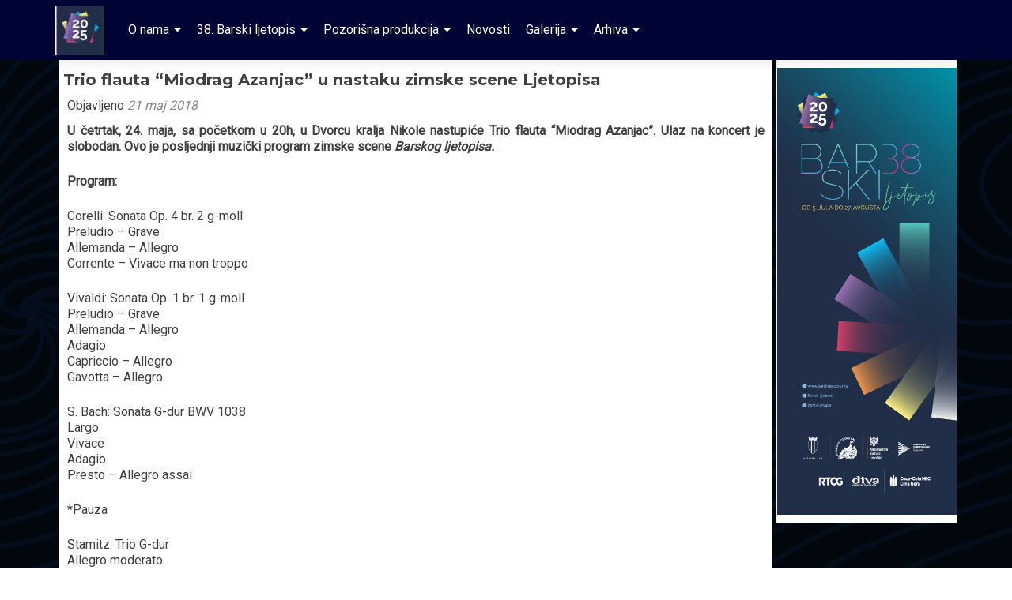

--- FILE ---
content_type: text/html; charset=UTF-8
request_url: https://www.barskiljetopis.me/trio-flauta-miodgrag-azanjac-u-nastaku-zimske-scene/
body_size: 16723
content:
<!DOCTYPE html>

<html lang="sr-RS">

<head>

<meta charset="UTF-8">
<meta name="viewport" content="width=device-width, initial-scale=1">
<link rel="profile" href="http://gmpg.org/xfn/11">
<link rel="pingback" href="https://www.barskiljetopis.me/xmlrpc.php">

    <script>
      var bwg_admin_ajax = 'https://www.barskiljetopis.me/wp-admin/admin-ajax.php?action=shortcode_bwg';
      var bwg_ajax_url = 'https://www.barskiljetopis.me/wp-admin/admin-ajax.php?action';
      var bwg_plugin_url = 'https://www.barskiljetopis.me/wp-content/plugins/photo-gallery';
      document.addEventListener('DOMContentLoaded', function(){ // Analog of $(document).ready(function(){
        bwg_check_ready = function () {}
        document.onkeyup = function(e){
          if ( e.key == 'Escape' ) {
            bwg_remove_loading_block();
          }
        };
      });

      // Set shortcode popup dimensions.
      function bwg_set_shortcode_popup_dimensions() {
        var H = jQuery(window).height(), W = jQuery(window).width();
        jQuery("#TB_title").hide().first().show();
        // New
        var tbWindow = jQuery('#TB_window');
        if (tbWindow.size()) {
          tbWindow.width(W).height(H);
          jQuery('#TB_iframeContent').width(W).height(H);
          tbWindow.attr('style',
            'top:'+ '0px !important;' +
            'left:' + '0px !important;' +
            'margin-left:' + '0;' +
            'z-index:' + '1000500;' +
            'max-width:' + 'none;' +
            'max-height:' + 'none;' +
            '-moz-transform:' + 'none;' +
            '-webkit-transform:' + 'none'
          );
        }
        // Edit
        var tbWindow = jQuery('.mce-window[aria-label="Photo Gallery"]');
        if (tbWindow.length) {
          // To prevent wp centering window with old sizes.
          setTimeout(function() {
            tbWindow.width(W).height(H);
            tbWindow.css({'top': 0, 'left': 0, 'margin-left': '0', 'z-index': '1000500'});
            tbWindow.find('.mce-window-body').width(W).height(H);
          }, 10);
        }
      }
      // Create loading block.
      function bwg_create_loading_block() {
        jQuery('body').append('<div class="loading_div" style="display:block; width: 100%; height: 100%; opacity: 0.6; position: fixed; background-color: #000000; background-image: url('+ bwg_plugin_url +'/images/spinner.gif); background-position: center; background-repeat: no-repeat; background-size: 50px; z-index: 1001000; top: 0; left: 0;"></div>');
      }
      // Remove loading block.
      function bwg_remove_loading_block() {
        jQuery(".loading_div", window.parent.document).remove();
        jQuery('.loading_div').remove();
      }
	  </script>
    <meta name='robots' content='index, follow, max-image-preview:large, max-snippet:-1, max-video-preview:-1' />

	<!-- This site is optimized with the Yoast SEO plugin v23.0 - https://yoast.com/wordpress/plugins/seo/ -->
	<title>Trio flauta &quot;Miodrag Azanjac&quot; u nastaku zimske scene Ljetopisa - Barski ljetopis</title>
	<meta name="description" content="32. festival od 30. juna do 18. avgusta" />
	<link rel="canonical" href="https://www.barskiljetopis.me/trio-flauta-miodgrag-azanjac-u-nastaku-zimske-scene/" />
	<meta property="og:locale" content="sr_RS" />
	<meta property="og:type" content="article" />
	<meta property="og:title" content="Trio flauta &quot;Miodrag Azanjac&quot; u nastaku zimske scene Ljetopisa - Barski ljetopis" />
	<meta property="og:description" content="32. festival od 30. juna do 18. avgusta" />
	<meta property="og:url" content="https://www.barskiljetopis.me/trio-flauta-miodgrag-azanjac-u-nastaku-zimske-scene/" />
	<meta property="og:site_name" content="Barski ljetopis" />
	<meta property="article:publisher" content="https://www.facebook.com/barskiljetopis/" />
	<meta property="article:published_time" content="2018-05-21T09:14:42+00:00" />
	<meta property="article:modified_time" content="2024-06-21T10:52:27+00:00" />
	<meta property="og:image" content="https://www.barskiljetopis.me/wp-content/uploads/2018/05/trio-flauta-za-sajt.jpg" />
	<meta property="og:image:width" content="1000" />
	<meta property="og:image:height" content="400" />
	<meta property="og:image:type" content="image/jpeg" />
	<meta name="author" content="PRADMIN" />
	<meta name="twitter:card" content="summary_large_image" />
	<meta name="twitter:creator" content="@barski_ljetopis" />
	<meta name="twitter:site" content="@barski_ljetopis" />
	<script type="application/ld+json" class="yoast-schema-graph">{"@context":"https://schema.org","@graph":[{"@type":"Article","@id":"https://www.barskiljetopis.me/trio-flauta-miodgrag-azanjac-u-nastaku-zimske-scene/#article","isPartOf":{"@id":"https://www.barskiljetopis.me/trio-flauta-miodgrag-azanjac-u-nastaku-zimske-scene/"},"author":{"name":"PRADMIN","@id":"https://www.barskiljetopis.me/#/schema/person/09e35100be1f105201e525be04d42ccc"},"headline":"Trio flauta &#8220;Miodrag Azanjac&#8221; u nastaku zimske scene Ljetopisa","datePublished":"2018-05-21T09:14:42+00:00","dateModified":"2024-06-21T10:52:27+00:00","mainEntityOfPage":{"@id":"https://www.barskiljetopis.me/trio-flauta-miodgrag-azanjac-u-nastaku-zimske-scene/"},"wordCount":718,"publisher":{"@id":"https://www.barskiljetopis.me/#organization"},"image":{"@id":"https://www.barskiljetopis.me/trio-flauta-miodgrag-azanjac-u-nastaku-zimske-scene/#primaryimage"},"thumbnailUrl":"https://www.barskiljetopis.me/wp-content/uploads/2018/05/trio-flauta-za-sajt.jpg","articleSection":["Zimska scena 2017/18"],"inLanguage":"sr-RS"},{"@type":"WebPage","@id":"https://www.barskiljetopis.me/trio-flauta-miodgrag-azanjac-u-nastaku-zimske-scene/","url":"https://www.barskiljetopis.me/trio-flauta-miodgrag-azanjac-u-nastaku-zimske-scene/","name":"Trio flauta \"Miodrag Azanjac\" u nastaku zimske scene Ljetopisa - Barski ljetopis","isPartOf":{"@id":"https://www.barskiljetopis.me/#website"},"primaryImageOfPage":{"@id":"https://www.barskiljetopis.me/trio-flauta-miodgrag-azanjac-u-nastaku-zimske-scene/#primaryimage"},"image":{"@id":"https://www.barskiljetopis.me/trio-flauta-miodgrag-azanjac-u-nastaku-zimske-scene/#primaryimage"},"thumbnailUrl":"https://www.barskiljetopis.me/wp-content/uploads/2018/05/trio-flauta-za-sajt.jpg","datePublished":"2018-05-21T09:14:42+00:00","dateModified":"2024-06-21T10:52:27+00:00","description":"32. festival od 30. juna do 18. avgusta","breadcrumb":{"@id":"https://www.barskiljetopis.me/trio-flauta-miodgrag-azanjac-u-nastaku-zimske-scene/#breadcrumb"},"inLanguage":"sr-RS","potentialAction":[{"@type":"ReadAction","target":["https://www.barskiljetopis.me/trio-flauta-miodgrag-azanjac-u-nastaku-zimske-scene/"]}]},{"@type":"ImageObject","inLanguage":"sr-RS","@id":"https://www.barskiljetopis.me/trio-flauta-miodgrag-azanjac-u-nastaku-zimske-scene/#primaryimage","url":"https://www.barskiljetopis.me/wp-content/uploads/2018/05/trio-flauta-za-sajt.jpg","contentUrl":"https://www.barskiljetopis.me/wp-content/uploads/2018/05/trio-flauta-za-sajt.jpg","width":1000,"height":400},{"@type":"BreadcrumbList","@id":"https://www.barskiljetopis.me/trio-flauta-miodgrag-azanjac-u-nastaku-zimske-scene/#breadcrumb","itemListElement":[{"@type":"ListItem","position":1,"name":"Početna","item":"https://www.barskiljetopis.me/"},{"@type":"ListItem","position":2,"name":"Trio flauta &#8220;Miodrag Azanjac&#8221; u nastaku zimske scene Ljetopisa"}]},{"@type":"WebSite","@id":"https://www.barskiljetopis.me/#website","url":"https://www.barskiljetopis.me/","name":"Barski ljetopis","description":"JP Kulturni centar Bar","publisher":{"@id":"https://www.barskiljetopis.me/#organization"},"potentialAction":[{"@type":"SearchAction","target":{"@type":"EntryPoint","urlTemplate":"https://www.barskiljetopis.me/?s={search_term_string}"},"query-input":"required name=search_term_string"}],"inLanguage":"sr-RS"},{"@type":"Organization","@id":"https://www.barskiljetopis.me/#organization","name":"Barski Ljetopis","url":"https://www.barskiljetopis.me/","logo":{"@type":"ImageObject","inLanguage":"sr-RS","@id":"https://www.barskiljetopis.me/#/schema/logo/image/","url":"https://www.barskiljetopis.me/wp-content/uploads/2017/04/logo-mali.png","contentUrl":"https://www.barskiljetopis.me/wp-content/uploads/2017/04/logo-mali.png","width":83,"height":85,"caption":"Barski Ljetopis"},"image":{"@id":"https://www.barskiljetopis.me/#/schema/logo/image/"},"sameAs":["https://www.facebook.com/barskiljetopis/","https://x.com/barski_ljetopis","https://www.instagram.com/barskiljetopis/","https://www.youtube.com/channel/UC7qSF-FQvvXozwM05124SzQ"]},{"@type":"Person","@id":"https://www.barskiljetopis.me/#/schema/person/09e35100be1f105201e525be04d42ccc","name":"PRADMIN","image":{"@type":"ImageObject","inLanguage":"sr-RS","@id":"https://www.barskiljetopis.me/#/schema/person/image/","url":"https://secure.gravatar.com/avatar/eaec2107f69fed9c3e49f995b549a05e?s=96&d=mm&r=g","contentUrl":"https://secure.gravatar.com/avatar/eaec2107f69fed9c3e49f995b549a05e?s=96&d=mm&r=g","caption":"PRADMIN"},"url":"https://www.barskiljetopis.me/author/pradmin/"}]}</script>
	<!-- / Yoast SEO plugin. -->


<link rel='dns-prefetch' href='//fonts.googleapis.com' />
<link rel="alternate" type="application/rss+xml" title="Barski ljetopis &raquo; dovod" href="https://www.barskiljetopis.me/feed/" />
<link rel="alternate" type="application/rss+xml" title="Barski ljetopis &raquo; dovod komentara" href="https://www.barskiljetopis.me/comments/feed/" />
<link rel="alternate" type="text/calendar" title="Barski ljetopis &raquo; iCal Feed" href="https://www.barskiljetopis.me/events/?ical=1" />
		<!-- This site uses the Google Analytics by MonsterInsights plugin v8.28.0 - Using Analytics tracking - https://www.monsterinsights.com/ -->
		<!-- Note: MonsterInsights is not currently configured on this site. The site owner needs to authenticate with Google Analytics in the MonsterInsights settings panel. -->
					<!-- No tracking code set -->
				<!-- / Google Analytics by MonsterInsights -->
		<script type="text/javascript">
/* <![CDATA[ */
window._wpemojiSettings = {"baseUrl":"https:\/\/s.w.org\/images\/core\/emoji\/15.0.3\/72x72\/","ext":".png","svgUrl":"https:\/\/s.w.org\/images\/core\/emoji\/15.0.3\/svg\/","svgExt":".svg","source":{"concatemoji":"https:\/\/www.barskiljetopis.me\/wp-includes\/js\/wp-emoji-release.min.js?ver=6.5.5"}};
/*! This file is auto-generated */
!function(i,n){var o,s,e;function c(e){try{var t={supportTests:e,timestamp:(new Date).valueOf()};sessionStorage.setItem(o,JSON.stringify(t))}catch(e){}}function p(e,t,n){e.clearRect(0,0,e.canvas.width,e.canvas.height),e.fillText(t,0,0);var t=new Uint32Array(e.getImageData(0,0,e.canvas.width,e.canvas.height).data),r=(e.clearRect(0,0,e.canvas.width,e.canvas.height),e.fillText(n,0,0),new Uint32Array(e.getImageData(0,0,e.canvas.width,e.canvas.height).data));return t.every(function(e,t){return e===r[t]})}function u(e,t,n){switch(t){case"flag":return n(e,"\ud83c\udff3\ufe0f\u200d\u26a7\ufe0f","\ud83c\udff3\ufe0f\u200b\u26a7\ufe0f")?!1:!n(e,"\ud83c\uddfa\ud83c\uddf3","\ud83c\uddfa\u200b\ud83c\uddf3")&&!n(e,"\ud83c\udff4\udb40\udc67\udb40\udc62\udb40\udc65\udb40\udc6e\udb40\udc67\udb40\udc7f","\ud83c\udff4\u200b\udb40\udc67\u200b\udb40\udc62\u200b\udb40\udc65\u200b\udb40\udc6e\u200b\udb40\udc67\u200b\udb40\udc7f");case"emoji":return!n(e,"\ud83d\udc26\u200d\u2b1b","\ud83d\udc26\u200b\u2b1b")}return!1}function f(e,t,n){var r="undefined"!=typeof WorkerGlobalScope&&self instanceof WorkerGlobalScope?new OffscreenCanvas(300,150):i.createElement("canvas"),a=r.getContext("2d",{willReadFrequently:!0}),o=(a.textBaseline="top",a.font="600 32px Arial",{});return e.forEach(function(e){o[e]=t(a,e,n)}),o}function t(e){var t=i.createElement("script");t.src=e,t.defer=!0,i.head.appendChild(t)}"undefined"!=typeof Promise&&(o="wpEmojiSettingsSupports",s=["flag","emoji"],n.supports={everything:!0,everythingExceptFlag:!0},e=new Promise(function(e){i.addEventListener("DOMContentLoaded",e,{once:!0})}),new Promise(function(t){var n=function(){try{var e=JSON.parse(sessionStorage.getItem(o));if("object"==typeof e&&"number"==typeof e.timestamp&&(new Date).valueOf()<e.timestamp+604800&&"object"==typeof e.supportTests)return e.supportTests}catch(e){}return null}();if(!n){if("undefined"!=typeof Worker&&"undefined"!=typeof OffscreenCanvas&&"undefined"!=typeof URL&&URL.createObjectURL&&"undefined"!=typeof Blob)try{var e="postMessage("+f.toString()+"("+[JSON.stringify(s),u.toString(),p.toString()].join(",")+"));",r=new Blob([e],{type:"text/javascript"}),a=new Worker(URL.createObjectURL(r),{name:"wpTestEmojiSupports"});return void(a.onmessage=function(e){c(n=e.data),a.terminate(),t(n)})}catch(e){}c(n=f(s,u,p))}t(n)}).then(function(e){for(var t in e)n.supports[t]=e[t],n.supports.everything=n.supports.everything&&n.supports[t],"flag"!==t&&(n.supports.everythingExceptFlag=n.supports.everythingExceptFlag&&n.supports[t]);n.supports.everythingExceptFlag=n.supports.everythingExceptFlag&&!n.supports.flag,n.DOMReady=!1,n.readyCallback=function(){n.DOMReady=!0}}).then(function(){return e}).then(function(){var e;n.supports.everything||(n.readyCallback(),(e=n.source||{}).concatemoji?t(e.concatemoji):e.wpemoji&&e.twemoji&&(t(e.twemoji),t(e.wpemoji)))}))}((window,document),window._wpemojiSettings);
/* ]]> */
</script>
<style id='wp-emoji-styles-inline-css' type='text/css'>

	img.wp-smiley, img.emoji {
		display: inline !important;
		border: none !important;
		box-shadow: none !important;
		height: 1em !important;
		width: 1em !important;
		margin: 0 0.07em !important;
		vertical-align: -0.1em !important;
		background: none !important;
		padding: 0 !important;
	}
</style>
<link rel='stylesheet' id='wp-block-library-css' href='https://www.barskiljetopis.me/wp-includes/css/dist/block-library/style.min.css?ver=6.5.5' type='text/css' media='all' />
<style id='classic-theme-styles-inline-css' type='text/css'>
/*! This file is auto-generated */
.wp-block-button__link{color:#fff;background-color:#32373c;border-radius:9999px;box-shadow:none;text-decoration:none;padding:calc(.667em + 2px) calc(1.333em + 2px);font-size:1.125em}.wp-block-file__button{background:#32373c;color:#fff;text-decoration:none}
</style>
<style id='global-styles-inline-css' type='text/css'>
body{--wp--preset--color--black: #000000;--wp--preset--color--cyan-bluish-gray: #abb8c3;--wp--preset--color--white: #ffffff;--wp--preset--color--pale-pink: #f78da7;--wp--preset--color--vivid-red: #cf2e2e;--wp--preset--color--luminous-vivid-orange: #ff6900;--wp--preset--color--luminous-vivid-amber: #fcb900;--wp--preset--color--light-green-cyan: #7bdcb5;--wp--preset--color--vivid-green-cyan: #00d084;--wp--preset--color--pale-cyan-blue: #8ed1fc;--wp--preset--color--vivid-cyan-blue: #0693e3;--wp--preset--color--vivid-purple: #9b51e0;--wp--preset--gradient--vivid-cyan-blue-to-vivid-purple: linear-gradient(135deg,rgba(6,147,227,1) 0%,rgb(155,81,224) 100%);--wp--preset--gradient--light-green-cyan-to-vivid-green-cyan: linear-gradient(135deg,rgb(122,220,180) 0%,rgb(0,208,130) 100%);--wp--preset--gradient--luminous-vivid-amber-to-luminous-vivid-orange: linear-gradient(135deg,rgba(252,185,0,1) 0%,rgba(255,105,0,1) 100%);--wp--preset--gradient--luminous-vivid-orange-to-vivid-red: linear-gradient(135deg,rgba(255,105,0,1) 0%,rgb(207,46,46) 100%);--wp--preset--gradient--very-light-gray-to-cyan-bluish-gray: linear-gradient(135deg,rgb(238,238,238) 0%,rgb(169,184,195) 100%);--wp--preset--gradient--cool-to-warm-spectrum: linear-gradient(135deg,rgb(74,234,220) 0%,rgb(151,120,209) 20%,rgb(207,42,186) 40%,rgb(238,44,130) 60%,rgb(251,105,98) 80%,rgb(254,248,76) 100%);--wp--preset--gradient--blush-light-purple: linear-gradient(135deg,rgb(255,206,236) 0%,rgb(152,150,240) 100%);--wp--preset--gradient--blush-bordeaux: linear-gradient(135deg,rgb(254,205,165) 0%,rgb(254,45,45) 50%,rgb(107,0,62) 100%);--wp--preset--gradient--luminous-dusk: linear-gradient(135deg,rgb(255,203,112) 0%,rgb(199,81,192) 50%,rgb(65,88,208) 100%);--wp--preset--gradient--pale-ocean: linear-gradient(135deg,rgb(255,245,203) 0%,rgb(182,227,212) 50%,rgb(51,167,181) 100%);--wp--preset--gradient--electric-grass: linear-gradient(135deg,rgb(202,248,128) 0%,rgb(113,206,126) 100%);--wp--preset--gradient--midnight: linear-gradient(135deg,rgb(2,3,129) 0%,rgb(40,116,252) 100%);--wp--preset--font-size--small: 13px;--wp--preset--font-size--medium: 20px;--wp--preset--font-size--large: 36px;--wp--preset--font-size--x-large: 42px;--wp--preset--spacing--20: 0.44rem;--wp--preset--spacing--30: 0.67rem;--wp--preset--spacing--40: 1rem;--wp--preset--spacing--50: 1.5rem;--wp--preset--spacing--60: 2.25rem;--wp--preset--spacing--70: 3.38rem;--wp--preset--spacing--80: 5.06rem;--wp--preset--shadow--natural: 6px 6px 9px rgba(0, 0, 0, 0.2);--wp--preset--shadow--deep: 12px 12px 50px rgba(0, 0, 0, 0.4);--wp--preset--shadow--sharp: 6px 6px 0px rgba(0, 0, 0, 0.2);--wp--preset--shadow--outlined: 6px 6px 0px -3px rgba(255, 255, 255, 1), 6px 6px rgba(0, 0, 0, 1);--wp--preset--shadow--crisp: 6px 6px 0px rgba(0, 0, 0, 1);}:where(.is-layout-flex){gap: 0.5em;}:where(.is-layout-grid){gap: 0.5em;}body .is-layout-flex{display: flex;}body .is-layout-flex{flex-wrap: wrap;align-items: center;}body .is-layout-flex > *{margin: 0;}body .is-layout-grid{display: grid;}body .is-layout-grid > *{margin: 0;}:where(.wp-block-columns.is-layout-flex){gap: 2em;}:where(.wp-block-columns.is-layout-grid){gap: 2em;}:where(.wp-block-post-template.is-layout-flex){gap: 1.25em;}:where(.wp-block-post-template.is-layout-grid){gap: 1.25em;}.has-black-color{color: var(--wp--preset--color--black) !important;}.has-cyan-bluish-gray-color{color: var(--wp--preset--color--cyan-bluish-gray) !important;}.has-white-color{color: var(--wp--preset--color--white) !important;}.has-pale-pink-color{color: var(--wp--preset--color--pale-pink) !important;}.has-vivid-red-color{color: var(--wp--preset--color--vivid-red) !important;}.has-luminous-vivid-orange-color{color: var(--wp--preset--color--luminous-vivid-orange) !important;}.has-luminous-vivid-amber-color{color: var(--wp--preset--color--luminous-vivid-amber) !important;}.has-light-green-cyan-color{color: var(--wp--preset--color--light-green-cyan) !important;}.has-vivid-green-cyan-color{color: var(--wp--preset--color--vivid-green-cyan) !important;}.has-pale-cyan-blue-color{color: var(--wp--preset--color--pale-cyan-blue) !important;}.has-vivid-cyan-blue-color{color: var(--wp--preset--color--vivid-cyan-blue) !important;}.has-vivid-purple-color{color: var(--wp--preset--color--vivid-purple) !important;}.has-black-background-color{background-color: var(--wp--preset--color--black) !important;}.has-cyan-bluish-gray-background-color{background-color: var(--wp--preset--color--cyan-bluish-gray) !important;}.has-white-background-color{background-color: var(--wp--preset--color--white) !important;}.has-pale-pink-background-color{background-color: var(--wp--preset--color--pale-pink) !important;}.has-vivid-red-background-color{background-color: var(--wp--preset--color--vivid-red) !important;}.has-luminous-vivid-orange-background-color{background-color: var(--wp--preset--color--luminous-vivid-orange) !important;}.has-luminous-vivid-amber-background-color{background-color: var(--wp--preset--color--luminous-vivid-amber) !important;}.has-light-green-cyan-background-color{background-color: var(--wp--preset--color--light-green-cyan) !important;}.has-vivid-green-cyan-background-color{background-color: var(--wp--preset--color--vivid-green-cyan) !important;}.has-pale-cyan-blue-background-color{background-color: var(--wp--preset--color--pale-cyan-blue) !important;}.has-vivid-cyan-blue-background-color{background-color: var(--wp--preset--color--vivid-cyan-blue) !important;}.has-vivid-purple-background-color{background-color: var(--wp--preset--color--vivid-purple) !important;}.has-black-border-color{border-color: var(--wp--preset--color--black) !important;}.has-cyan-bluish-gray-border-color{border-color: var(--wp--preset--color--cyan-bluish-gray) !important;}.has-white-border-color{border-color: var(--wp--preset--color--white) !important;}.has-pale-pink-border-color{border-color: var(--wp--preset--color--pale-pink) !important;}.has-vivid-red-border-color{border-color: var(--wp--preset--color--vivid-red) !important;}.has-luminous-vivid-orange-border-color{border-color: var(--wp--preset--color--luminous-vivid-orange) !important;}.has-luminous-vivid-amber-border-color{border-color: var(--wp--preset--color--luminous-vivid-amber) !important;}.has-light-green-cyan-border-color{border-color: var(--wp--preset--color--light-green-cyan) !important;}.has-vivid-green-cyan-border-color{border-color: var(--wp--preset--color--vivid-green-cyan) !important;}.has-pale-cyan-blue-border-color{border-color: var(--wp--preset--color--pale-cyan-blue) !important;}.has-vivid-cyan-blue-border-color{border-color: var(--wp--preset--color--vivid-cyan-blue) !important;}.has-vivid-purple-border-color{border-color: var(--wp--preset--color--vivid-purple) !important;}.has-vivid-cyan-blue-to-vivid-purple-gradient-background{background: var(--wp--preset--gradient--vivid-cyan-blue-to-vivid-purple) !important;}.has-light-green-cyan-to-vivid-green-cyan-gradient-background{background: var(--wp--preset--gradient--light-green-cyan-to-vivid-green-cyan) !important;}.has-luminous-vivid-amber-to-luminous-vivid-orange-gradient-background{background: var(--wp--preset--gradient--luminous-vivid-amber-to-luminous-vivid-orange) !important;}.has-luminous-vivid-orange-to-vivid-red-gradient-background{background: var(--wp--preset--gradient--luminous-vivid-orange-to-vivid-red) !important;}.has-very-light-gray-to-cyan-bluish-gray-gradient-background{background: var(--wp--preset--gradient--very-light-gray-to-cyan-bluish-gray) !important;}.has-cool-to-warm-spectrum-gradient-background{background: var(--wp--preset--gradient--cool-to-warm-spectrum) !important;}.has-blush-light-purple-gradient-background{background: var(--wp--preset--gradient--blush-light-purple) !important;}.has-blush-bordeaux-gradient-background{background: var(--wp--preset--gradient--blush-bordeaux) !important;}.has-luminous-dusk-gradient-background{background: var(--wp--preset--gradient--luminous-dusk) !important;}.has-pale-ocean-gradient-background{background: var(--wp--preset--gradient--pale-ocean) !important;}.has-electric-grass-gradient-background{background: var(--wp--preset--gradient--electric-grass) !important;}.has-midnight-gradient-background{background: var(--wp--preset--gradient--midnight) !important;}.has-small-font-size{font-size: var(--wp--preset--font-size--small) !important;}.has-medium-font-size{font-size: var(--wp--preset--font-size--medium) !important;}.has-large-font-size{font-size: var(--wp--preset--font-size--large) !important;}.has-x-large-font-size{font-size: var(--wp--preset--font-size--x-large) !important;}
.wp-block-navigation a:where(:not(.wp-element-button)){color: inherit;}
:where(.wp-block-post-template.is-layout-flex){gap: 1.25em;}:where(.wp-block-post-template.is-layout-grid){gap: 1.25em;}
:where(.wp-block-columns.is-layout-flex){gap: 2em;}:where(.wp-block-columns.is-layout-grid){gap: 2em;}
.wp-block-pullquote{font-size: 1.5em;line-height: 1.6;}
</style>
<link rel='stylesheet' id='bwg_fonts-css' href='https://www.barskiljetopis.me/wp-content/plugins/photo-gallery/css/bwg-fonts/fonts.css?ver=0.0.1' type='text/css' media='all' />
<link rel='stylesheet' id='sumoselect-css' href='https://www.barskiljetopis.me/wp-content/plugins/photo-gallery/css/sumoselect.min.css?ver=3.4.6' type='text/css' media='all' />
<link rel='stylesheet' id='mCustomScrollbar-css' href='https://www.barskiljetopis.me/wp-content/plugins/photo-gallery/css/jquery.mCustomScrollbar.min.css?ver=3.1.5' type='text/css' media='all' />
<link rel='stylesheet' id='bwg_googlefonts-css' href='https://fonts.googleapis.com/css?family=Ubuntu&#038;subset=greek,latin,greek-ext,vietnamese,cyrillic-ext,latin-ext,cyrillic' type='text/css' media='all' />
<link rel='stylesheet' id='bwg_frontend-css' href='https://www.barskiljetopis.me/wp-content/plugins/photo-gallery/css/styles.min.css?ver=1.8.27' type='text/css' media='all' />
<link rel='stylesheet' id='zerif_font-css' href='//fonts.googleapis.com/css?family=Lato%3A300%2C400%2C700%2C400italic%7CMontserrat%3A400%2C700%7CHomemade+Apple&#038;subset=latin%2Clatin-ext' type='text/css' media='all' />
<link rel='stylesheet' id='zerif_font_all-css' href='//fonts.googleapis.com/css?family=Open+Sans%3A300%2C300italic%2C400%2C400italic%2C600%2C600italic%2C700%2C700italic%2C800%2C800italic&#038;subset=latin&#038;ver=6.5.5' type='text/css' media='all' />
<link rel='stylesheet' id='zerif_bootstrap_style-css' href='https://www.barskiljetopis.me/wp-content/themes/zerif-lite/css/bootstrap.css?ver=6.5.5' type='text/css' media='all' />
<link rel='stylesheet' id='zerif_fontawesome-css' href='https://www.barskiljetopis.me/wp-content/themes/zerif-lite/css/font-awesome.min.css?ver=v1' type='text/css' media='all' />
<link rel='stylesheet' id='zerif_style-css' href='https://www.barskiljetopis.me/wp-content/themes/zerif-lite/style.css?ver=v1' type='text/css' media='all' />
<style id='zerif_style-inline-css' type='text/css'>
body.home.page:not(.page-template-template-frontpage) {
			background-image: none !important;
		}
</style>
<link rel='stylesheet' id='zerif_responsive_style-css' href='https://www.barskiljetopis.me/wp-content/themes/zerif-lite/css/responsive.css?ver=v1' type='text/css' media='all' />
<!--[if lt IE 9]>
<link rel='stylesheet' id='zerif_ie_style-css' href='https://www.barskiljetopis.me/wp-content/themes/zerif-lite/css/ie.css?ver=v1' type='text/css' media='all' />
<![endif]-->
<link rel='stylesheet' id='wp-add-custom-css-css' href='https://www.barskiljetopis.me/?display_custom_css=css&#038;ver=6.5.5' type='text/css' media='all' />
<link rel='stylesheet' id='microthemer_g_font-css' href='//fonts.googleapis.com/css?family=Roboto&#038;ver=6.5.5' type='text/css' media='all' />
<link rel='stylesheet' id='microthemer-css' href='https://www.barskiljetopis.me/wp-content/micro-themes/active-styles.css?mts=1943&#038;ver=6.5.5' type='text/css' media='all' />
<style id='teccc-nofile-stylesheet-inline-css' type='text/css'>
/* The Events Calendar: Category Colors 7.3.1 */
.teccc-legend a, .tribe-events-calendar a, #tribe-events-content .tribe-events-tooltip h4
{
	font-weight: normal;
}

.tribe-events-list .vevent.hentry h2 {
	padding-left: 5px;
}


@media only screen and (max-width: 768px) {
	.tribe-events-calendar td .hentry,
	.tribe-events-calendar td .type-tribe_events {
		display: block;
	}

	h3.entry-title.summary,
	h3.tribe-events-month-event-title,
	.tribe-events-calendar .tribe-events-has-events:after {
		display: none;
	}

	.tribe-events-calendar .mobile-trigger .tribe-events-tooltip {
		display: none !important;
	}
}


.tribe-events .tribe-events-calendar-month__multiday-event-bar,
.tribe-events .tribe-events-calendar-month__multiday-event-bar-inner,
.tribe-events-calendar-month__multiday-event-wrapper
{ background-color: #F7F6F6; }


.tribe-events-calendar-month__multiday-event-wrapper.tribe-events-calendar-month__multiday-event--empty
{ background-color: transparent !important; }


.tribe-common--breakpoint-medium.tribe-events .tribe-events-calendar-list__event-datetime-featured-text,
.tribe-events-calendar-month-mobile-events__mobile-event-datetime-featured-text,
.tribe-events-calendar-day__event-datetime-featured-text,
.tribe-common-c-svgicon--featured
{ color:  !important; }

.tribe-events-calendar-list__event-date-tag-datetime:after, 
.tribe-events-widget-events-list__event-date-tag-datetime:after, 
.tribe-events .tribe-events-calendar-day__event--featured:after,
.tribe-events .tribe-events-calendar-month__calendar-event--featured:before
{ background-color:  !important; }



	
		.tribe-events-category-bars-program h2.tribe-events-list-event-title.entry-title a,
.tribe-events-category-bars-program h2.tribe-events-list-event-title a,
.tribe-events-category-bars-program h3.tribe-events-list-event-title a,
.tribe-event-featured .tribe-events-category-bars-program h3.tribe-events-list-event-title a,
.tribe-events-list .tribe-events-loop .tribe-event-featured.tribe-events-category-bars-program h3.tribe-events-list-event-title a,	.tribe-events-shortcode .tribe-events-month table .type-tribe_events.tribe-events-category-bars-program,		.tribe-events-list .tribe-events-loop .tribe-event-featured.tribe-events-category-bars-program h3.tribe-events-list-event-title a:hover,
#tribe-events-content table.tribe-events-calendar .type-tribe_events.tribe-events-category-bars-program.tribe-event-featured h3.tribe-events-month-event-title a:hover,			.tribe-events-list-widget li.tribe-events-category-bars-program a:link,
.tribe-events-list-widget li.tribe-events-category-bars-program a:visited,
li.tribe-events-list-widget-events.tribe-events-category-bars-program a:link,
li.tribe-events-list-widget-events.tribe-events-category-bars-program a:visited,	.teccc-legend li.tribe_events_cat-bars-program a,
.tribe-common article.tribe_events_cat-bars-program h3 a,
.tribe-common article.tribe_events_cat-bars-program h3 a:link,
.tribe-common article.tribe_events_cat-bars-program h3 a:visited,
article.tribe-events-calendar-month__multiday-event.tribe_events_cat-bars-program h3,	#tribe-events-content table.tribe-events-calendar .tribe-event-featured.tribe-events-category-bars-program .tribe-events-month-event-title a,
.teccc-legend li.tribe-events-category-bars-program a,
.tribe-events-calendar .tribe-events-category-bars-program a,
#tribe-events-content .teccc-legend li.tribe-events-category-bars-program a,
#tribe-events-content .tribe-events-calendar .tribe-events-category-bars-program a,
.type-tribe_events.tribe-events-category-bars-program h2 a,
.tribe-events-category-bars-program > div.hentry.vevent > h3.entry-title a,
.tribe-events-mobile.tribe-events-category-bars-program h4 a
{
			color: #fff;
		text-decoration: none;
}

		.tribe-events-category-bars-program h3.tribe-events-list-event-title,		.tribe-events-shortcode .tribe-events-month table .type-tribe_events.tribe-events-category-bars-program,				.tribe-events-list-widget li.tribe-events-category-bars-program h4,
li.tribe-events-list-widget-events.tribe-events-category-bars-program h4,	.teccc-legend li.tribe_events_cat-bars-program,
article.tribe_events_cat-bars-program header.tribe-events-widget-events-list__event-header h3,
article.tribe-events-calendar-month__calendar-event.tribe_events_cat-bars-program h3,
article.tribe-events-calendar-month__multiday-event.tribe_events_cat-bars-program .tribe-events-calendar-month__multiday-event-bar-inner,
article.tribe-events-calendar-month-mobile-events__mobile-event.tribe_events_cat-bars-program h3,
article.tribe-events-calendar-day__event.tribe_events_cat-bars-program h3,
article.tribe-events-calendar-list__event.tribe_events_cat-bars-program h3,
article.tribe-events-calendar-latest-past__event.tribe_events_cat-bars-program h3,	.events-archive.events-gridview #tribe-events-content table .type-tribe_events.tribe-events-category-bars-program,
.teccc-legend li.tribe-events-category-bars-program,
.tribe-events-calendar .tribe-events-category-bars-program,
.type-tribe_events.tribe-events-category-bars-program h2,
.tribe-events-category-bars-program > div.hentry.vevent > h3.entry-title,
.tribe-events-mobile.tribe-events-category-bars-program h4
{
			background-color: #7e3f9b;
				border-left: 5px solid #74209b;
			border-right: 5px solid transparent;
			color: #fff;
		line-height: 1.4em;
	padding-left: 5px;
	padding-bottom: 2px;
}

	.tribe-events-calendar .tribe-event-featured.tribe-events-category-bars-program,
#tribe-events-content table.tribe-events-calendar .type-tribe_events.tribe-event-featured.tribe-events-category-bars-program,
.tribe-grid-body div[id*='tribe-events-event-'][class*='tribe-events-category-'].tribe-events-week-hourly-single.tribe-event-featured
{ border-right: 5px solid  }

	
	
		.tribe-events-list-widget li.tribe-events-category-bars-program a:link,
.tribe-events-list-widget li.tribe-events-category-bars-program a:visited,
li.tribe-events-list-widget-events.tribe-events-category-bars-program a:link,
li.tribe-events-list-widget-events.tribe-events-category-bars-program a:visited,	.tribe-events-category-bars-program h2.tribe-events-list-event-title.entry-title a,
.tribe-events-category-bars-program h2.tribe-events-list-event-title a,
.tribe-events-category-bars-program h3.tribe-events-list-event-title a,
.tribe-event-featured .tribe-events-category-bars-program h3.tribe-events-list-event-title a,
.tribe-events-list .tribe-events-loop .tribe-event-featured.tribe-events-category-bars-program h3.tribe-events-list-event-title a
{
	width: auto;
	display: block;
}
	
		.tribe-events-category-filmski-program h2.tribe-events-list-event-title.entry-title a,
.tribe-events-category-filmski-program h2.tribe-events-list-event-title a,
.tribe-events-category-filmski-program h3.tribe-events-list-event-title a,
.tribe-event-featured .tribe-events-category-filmski-program h3.tribe-events-list-event-title a,
.tribe-events-list .tribe-events-loop .tribe-event-featured.tribe-events-category-filmski-program h3.tribe-events-list-event-title a,	.tribe-events-shortcode .tribe-events-month table .type-tribe_events.tribe-events-category-filmski-program,		.tribe-events-list .tribe-events-loop .tribe-event-featured.tribe-events-category-filmski-program h3.tribe-events-list-event-title a:hover,
#tribe-events-content table.tribe-events-calendar .type-tribe_events.tribe-events-category-filmski-program.tribe-event-featured h3.tribe-events-month-event-title a:hover,			.tribe-events-list-widget li.tribe-events-category-filmski-program a:link,
.tribe-events-list-widget li.tribe-events-category-filmski-program a:visited,
li.tribe-events-list-widget-events.tribe-events-category-filmski-program a:link,
li.tribe-events-list-widget-events.tribe-events-category-filmski-program a:visited,	.teccc-legend li.tribe_events_cat-filmski-program a,
.tribe-common article.tribe_events_cat-filmski-program h3 a,
.tribe-common article.tribe_events_cat-filmski-program h3 a:link,
.tribe-common article.tribe_events_cat-filmski-program h3 a:visited,
article.tribe-events-calendar-month__multiday-event.tribe_events_cat-filmski-program h3,	#tribe-events-content table.tribe-events-calendar .tribe-event-featured.tribe-events-category-filmski-program .tribe-events-month-event-title a,
.teccc-legend li.tribe-events-category-filmski-program a,
.tribe-events-calendar .tribe-events-category-filmski-program a,
#tribe-events-content .teccc-legend li.tribe-events-category-filmski-program a,
#tribe-events-content .tribe-events-calendar .tribe-events-category-filmski-program a,
.type-tribe_events.tribe-events-category-filmski-program h2 a,
.tribe-events-category-filmski-program > div.hentry.vevent > h3.entry-title a,
.tribe-events-mobile.tribe-events-category-filmski-program h4 a
{
			color: #fff;
		text-decoration: none;
}

		.tribe-events-category-filmski-program h3.tribe-events-list-event-title,		.tribe-events-shortcode .tribe-events-month table .type-tribe_events.tribe-events-category-filmski-program,				.tribe-events-list-widget li.tribe-events-category-filmski-program h4,
li.tribe-events-list-widget-events.tribe-events-category-filmski-program h4,	.teccc-legend li.tribe_events_cat-filmski-program,
article.tribe_events_cat-filmski-program header.tribe-events-widget-events-list__event-header h3,
article.tribe-events-calendar-month__calendar-event.tribe_events_cat-filmski-program h3,
article.tribe-events-calendar-month__multiday-event.tribe_events_cat-filmski-program .tribe-events-calendar-month__multiday-event-bar-inner,
article.tribe-events-calendar-month-mobile-events__mobile-event.tribe_events_cat-filmski-program h3,
article.tribe-events-calendar-day__event.tribe_events_cat-filmski-program h3,
article.tribe-events-calendar-list__event.tribe_events_cat-filmski-program h3,
article.tribe-events-calendar-latest-past__event.tribe_events_cat-filmski-program h3,	.events-archive.events-gridview #tribe-events-content table .type-tribe_events.tribe-events-category-filmski-program,
.teccc-legend li.tribe-events-category-filmski-program,
.tribe-events-calendar .tribe-events-category-filmski-program,
.type-tribe_events.tribe-events-category-filmski-program h2,
.tribe-events-category-filmski-program > div.hentry.vevent > h3.entry-title,
.tribe-events-mobile.tribe-events-category-filmski-program h4
{
			background-color: #f77b00;
				border-left: 5px solid #c46200;
			border-right: 5px solid transparent;
			color: #fff;
		line-height: 1.4em;
	padding-left: 5px;
	padding-bottom: 2px;
}

	.tribe-events-calendar .tribe-event-featured.tribe-events-category-filmski-program,
#tribe-events-content table.tribe-events-calendar .type-tribe_events.tribe-event-featured.tribe-events-category-filmski-program,
.tribe-grid-body div[id*='tribe-events-event-'][class*='tribe-events-category-'].tribe-events-week-hourly-single.tribe-event-featured
{ border-right: 5px solid  }

	
	
		.tribe-events-list-widget li.tribe-events-category-filmski-program a:link,
.tribe-events-list-widget li.tribe-events-category-filmski-program a:visited,
li.tribe-events-list-widget-events.tribe-events-category-filmski-program a:link,
li.tribe-events-list-widget-events.tribe-events-category-filmski-program a:visited,	.tribe-events-category-filmski-program h2.tribe-events-list-event-title.entry-title a,
.tribe-events-category-filmski-program h2.tribe-events-list-event-title a,
.tribe-events-category-filmski-program h3.tribe-events-list-event-title a,
.tribe-event-featured .tribe-events-category-filmski-program h3.tribe-events-list-event-title a,
.tribe-events-list .tribe-events-loop .tribe-event-featured.tribe-events-category-filmski-program h3.tribe-events-list-event-title a
{
	width: auto;
	display: block;
}
	
		.tribe-events-category-knjizevni-program h2.tribe-events-list-event-title.entry-title a,
.tribe-events-category-knjizevni-program h2.tribe-events-list-event-title a,
.tribe-events-category-knjizevni-program h3.tribe-events-list-event-title a,
.tribe-event-featured .tribe-events-category-knjizevni-program h3.tribe-events-list-event-title a,
.tribe-events-list .tribe-events-loop .tribe-event-featured.tribe-events-category-knjizevni-program h3.tribe-events-list-event-title a,	.tribe-events-shortcode .tribe-events-month table .type-tribe_events.tribe-events-category-knjizevni-program,		.tribe-events-list .tribe-events-loop .tribe-event-featured.tribe-events-category-knjizevni-program h3.tribe-events-list-event-title a:hover,
#tribe-events-content table.tribe-events-calendar .type-tribe_events.tribe-events-category-knjizevni-program.tribe-event-featured h3.tribe-events-month-event-title a:hover,			.tribe-events-list-widget li.tribe-events-category-knjizevni-program a:link,
.tribe-events-list-widget li.tribe-events-category-knjizevni-program a:visited,
li.tribe-events-list-widget-events.tribe-events-category-knjizevni-program a:link,
li.tribe-events-list-widget-events.tribe-events-category-knjizevni-program a:visited,	.teccc-legend li.tribe_events_cat-knjizevni-program a,
.tribe-common article.tribe_events_cat-knjizevni-program h3 a,
.tribe-common article.tribe_events_cat-knjizevni-program h3 a:link,
.tribe-common article.tribe_events_cat-knjizevni-program h3 a:visited,
article.tribe-events-calendar-month__multiday-event.tribe_events_cat-knjizevni-program h3,	#tribe-events-content table.tribe-events-calendar .tribe-event-featured.tribe-events-category-knjizevni-program .tribe-events-month-event-title a,
.teccc-legend li.tribe-events-category-knjizevni-program a,
.tribe-events-calendar .tribe-events-category-knjizevni-program a,
#tribe-events-content .teccc-legend li.tribe-events-category-knjizevni-program a,
#tribe-events-content .tribe-events-calendar .tribe-events-category-knjizevni-program a,
.type-tribe_events.tribe-events-category-knjizevni-program h2 a,
.tribe-events-category-knjizevni-program > div.hentry.vevent > h3.entry-title a,
.tribe-events-mobile.tribe-events-category-knjizevni-program h4 a
{
			color: #fff;
		text-decoration: none;
}

		.tribe-events-category-knjizevni-program h3.tribe-events-list-event-title,		.tribe-events-shortcode .tribe-events-month table .type-tribe_events.tribe-events-category-knjizevni-program,				.tribe-events-list-widget li.tribe-events-category-knjizevni-program h4,
li.tribe-events-list-widget-events.tribe-events-category-knjizevni-program h4,	.teccc-legend li.tribe_events_cat-knjizevni-program,
article.tribe_events_cat-knjizevni-program header.tribe-events-widget-events-list__event-header h3,
article.tribe-events-calendar-month__calendar-event.tribe_events_cat-knjizevni-program h3,
article.tribe-events-calendar-month__multiday-event.tribe_events_cat-knjizevni-program .tribe-events-calendar-month__multiday-event-bar-inner,
article.tribe-events-calendar-month-mobile-events__mobile-event.tribe_events_cat-knjizevni-program h3,
article.tribe-events-calendar-day__event.tribe_events_cat-knjizevni-program h3,
article.tribe-events-calendar-list__event.tribe_events_cat-knjizevni-program h3,
article.tribe-events-calendar-latest-past__event.tribe_events_cat-knjizevni-program h3,	.events-archive.events-gridview #tribe-events-content table .type-tribe_events.tribe-events-category-knjizevni-program,
.teccc-legend li.tribe-events-category-knjizevni-program,
.tribe-events-calendar .tribe-events-category-knjizevni-program,
.type-tribe_events.tribe-events-category-knjizevni-program h2,
.tribe-events-category-knjizevni-program > div.hentry.vevent > h3.entry-title,
.tribe-events-mobile.tribe-events-category-knjizevni-program h4
{
			background-color: #57b74b;
				border-left: 5px solid #48822d;
			border-right: 5px solid transparent;
			color: #fff;
		line-height: 1.4em;
	padding-left: 5px;
	padding-bottom: 2px;
}

	.tribe-events-calendar .tribe-event-featured.tribe-events-category-knjizevni-program,
#tribe-events-content table.tribe-events-calendar .type-tribe_events.tribe-event-featured.tribe-events-category-knjizevni-program,
.tribe-grid-body div[id*='tribe-events-event-'][class*='tribe-events-category-'].tribe-events-week-hourly-single.tribe-event-featured
{ border-right: 5px solid  }

	
	
		.tribe-events-list-widget li.tribe-events-category-knjizevni-program a:link,
.tribe-events-list-widget li.tribe-events-category-knjizevni-program a:visited,
li.tribe-events-list-widget-events.tribe-events-category-knjizevni-program a:link,
li.tribe-events-list-widget-events.tribe-events-category-knjizevni-program a:visited,	.tribe-events-category-knjizevni-program h2.tribe-events-list-event-title.entry-title a,
.tribe-events-category-knjizevni-program h2.tribe-events-list-event-title a,
.tribe-events-category-knjizevni-program h3.tribe-events-list-event-title a,
.tribe-event-featured .tribe-events-category-knjizevni-program h3.tribe-events-list-event-title a,
.tribe-events-list .tribe-events-loop .tribe-event-featured.tribe-events-category-knjizevni-program h3.tribe-events-list-event-title a
{
	width: auto;
	display: block;
}
	
		.tribe-events-category-likovni-program h2.tribe-events-list-event-title.entry-title a,
.tribe-events-category-likovni-program h2.tribe-events-list-event-title a,
.tribe-events-category-likovni-program h3.tribe-events-list-event-title a,
.tribe-event-featured .tribe-events-category-likovni-program h3.tribe-events-list-event-title a,
.tribe-events-list .tribe-events-loop .tribe-event-featured.tribe-events-category-likovni-program h3.tribe-events-list-event-title a,	.tribe-events-shortcode .tribe-events-month table .type-tribe_events.tribe-events-category-likovni-program,		.tribe-events-list .tribe-events-loop .tribe-event-featured.tribe-events-category-likovni-program h3.tribe-events-list-event-title a:hover,
#tribe-events-content table.tribe-events-calendar .type-tribe_events.tribe-events-category-likovni-program.tribe-event-featured h3.tribe-events-month-event-title a:hover,			.tribe-events-list-widget li.tribe-events-category-likovni-program a:link,
.tribe-events-list-widget li.tribe-events-category-likovni-program a:visited,
li.tribe-events-list-widget-events.tribe-events-category-likovni-program a:link,
li.tribe-events-list-widget-events.tribe-events-category-likovni-program a:visited,	.teccc-legend li.tribe_events_cat-likovni-program a,
.tribe-common article.tribe_events_cat-likovni-program h3 a,
.tribe-common article.tribe_events_cat-likovni-program h3 a:link,
.tribe-common article.tribe_events_cat-likovni-program h3 a:visited,
article.tribe-events-calendar-month__multiday-event.tribe_events_cat-likovni-program h3,	#tribe-events-content table.tribe-events-calendar .tribe-event-featured.tribe-events-category-likovni-program .tribe-events-month-event-title a,
.teccc-legend li.tribe-events-category-likovni-program a,
.tribe-events-calendar .tribe-events-category-likovni-program a,
#tribe-events-content .teccc-legend li.tribe-events-category-likovni-program a,
#tribe-events-content .tribe-events-calendar .tribe-events-category-likovni-program a,
.type-tribe_events.tribe-events-category-likovni-program h2 a,
.tribe-events-category-likovni-program > div.hentry.vevent > h3.entry-title a,
.tribe-events-mobile.tribe-events-category-likovni-program h4 a
{
			color: #fff;
		text-decoration: none;
}

		.tribe-events-category-likovni-program h3.tribe-events-list-event-title,		.tribe-events-shortcode .tribe-events-month table .type-tribe_events.tribe-events-category-likovni-program,				.tribe-events-list-widget li.tribe-events-category-likovni-program h4,
li.tribe-events-list-widget-events.tribe-events-category-likovni-program h4,	.teccc-legend li.tribe_events_cat-likovni-program,
article.tribe_events_cat-likovni-program header.tribe-events-widget-events-list__event-header h3,
article.tribe-events-calendar-month__calendar-event.tribe_events_cat-likovni-program h3,
article.tribe-events-calendar-month__multiday-event.tribe_events_cat-likovni-program .tribe-events-calendar-month__multiday-event-bar-inner,
article.tribe-events-calendar-month-mobile-events__mobile-event.tribe_events_cat-likovni-program h3,
article.tribe-events-calendar-day__event.tribe_events_cat-likovni-program h3,
article.tribe-events-calendar-list__event.tribe_events_cat-likovni-program h3,
article.tribe-events-calendar-latest-past__event.tribe_events_cat-likovni-program h3,	.events-archive.events-gridview #tribe-events-content table .type-tribe_events.tribe-events-category-likovni-program,
.teccc-legend li.tribe-events-category-likovni-program,
.tribe-events-calendar .tribe-events-category-likovni-program,
.type-tribe_events.tribe-events-category-likovni-program h2,
.tribe-events-category-likovni-program > div.hentry.vevent > h3.entry-title,
.tribe-events-mobile.tribe-events-category-likovni-program h4
{
			background-color: #007ae5;
				border-left: 5px solid #0057a3;
			border-right: 5px solid transparent;
			color: #fff;
		line-height: 1.4em;
	padding-left: 5px;
	padding-bottom: 2px;
}

	.tribe-events-calendar .tribe-event-featured.tribe-events-category-likovni-program,
#tribe-events-content table.tribe-events-calendar .type-tribe_events.tribe-event-featured.tribe-events-category-likovni-program,
.tribe-grid-body div[id*='tribe-events-event-'][class*='tribe-events-category-'].tribe-events-week-hourly-single.tribe-event-featured
{ border-right: 5px solid  }

	
	
		.tribe-events-list-widget li.tribe-events-category-likovni-program a:link,
.tribe-events-list-widget li.tribe-events-category-likovni-program a:visited,
li.tribe-events-list-widget-events.tribe-events-category-likovni-program a:link,
li.tribe-events-list-widget-events.tribe-events-category-likovni-program a:visited,	.tribe-events-category-likovni-program h2.tribe-events-list-event-title.entry-title a,
.tribe-events-category-likovni-program h2.tribe-events-list-event-title a,
.tribe-events-category-likovni-program h3.tribe-events-list-event-title a,
.tribe-event-featured .tribe-events-category-likovni-program h3.tribe-events-list-event-title a,
.tribe-events-list .tribe-events-loop .tribe-event-featured.tribe-events-category-likovni-program h3.tribe-events-list-event-title a
{
	width: auto;
	display: block;
}
	
		.tribe-events-category-muzicki-program h2.tribe-events-list-event-title.entry-title a,
.tribe-events-category-muzicki-program h2.tribe-events-list-event-title a,
.tribe-events-category-muzicki-program h3.tribe-events-list-event-title a,
.tribe-event-featured .tribe-events-category-muzicki-program h3.tribe-events-list-event-title a,
.tribe-events-list .tribe-events-loop .tribe-event-featured.tribe-events-category-muzicki-program h3.tribe-events-list-event-title a,	.tribe-events-shortcode .tribe-events-month table .type-tribe_events.tribe-events-category-muzicki-program,		.tribe-events-list .tribe-events-loop .tribe-event-featured.tribe-events-category-muzicki-program h3.tribe-events-list-event-title a:hover,
#tribe-events-content table.tribe-events-calendar .type-tribe_events.tribe-events-category-muzicki-program.tribe-event-featured h3.tribe-events-month-event-title a:hover,			.tribe-events-list-widget li.tribe-events-category-muzicki-program a:link,
.tribe-events-list-widget li.tribe-events-category-muzicki-program a:visited,
li.tribe-events-list-widget-events.tribe-events-category-muzicki-program a:link,
li.tribe-events-list-widget-events.tribe-events-category-muzicki-program a:visited,	.teccc-legend li.tribe_events_cat-muzicki-program a,
.tribe-common article.tribe_events_cat-muzicki-program h3 a,
.tribe-common article.tribe_events_cat-muzicki-program h3 a:link,
.tribe-common article.tribe_events_cat-muzicki-program h3 a:visited,
article.tribe-events-calendar-month__multiday-event.tribe_events_cat-muzicki-program h3,	#tribe-events-content table.tribe-events-calendar .tribe-event-featured.tribe-events-category-muzicki-program .tribe-events-month-event-title a,
.teccc-legend li.tribe-events-category-muzicki-program a,
.tribe-events-calendar .tribe-events-category-muzicki-program a,
#tribe-events-content .teccc-legend li.tribe-events-category-muzicki-program a,
#tribe-events-content .tribe-events-calendar .tribe-events-category-muzicki-program a,
.type-tribe_events.tribe-events-category-muzicki-program h2 a,
.tribe-events-category-muzicki-program > div.hentry.vevent > h3.entry-title a,
.tribe-events-mobile.tribe-events-category-muzicki-program h4 a
{
			color: #fff;
		text-decoration: none;
}

		.tribe-events-category-muzicki-program h3.tribe-events-list-event-title,		.tribe-events-shortcode .tribe-events-month table .type-tribe_events.tribe-events-category-muzicki-program,				.tribe-events-list-widget li.tribe-events-category-muzicki-program h4,
li.tribe-events-list-widget-events.tribe-events-category-muzicki-program h4,	.teccc-legend li.tribe_events_cat-muzicki-program,
article.tribe_events_cat-muzicki-program header.tribe-events-widget-events-list__event-header h3,
article.tribe-events-calendar-month__calendar-event.tribe_events_cat-muzicki-program h3,
article.tribe-events-calendar-month__multiday-event.tribe_events_cat-muzicki-program .tribe-events-calendar-month__multiday-event-bar-inner,
article.tribe-events-calendar-month-mobile-events__mobile-event.tribe_events_cat-muzicki-program h3,
article.tribe-events-calendar-day__event.tribe_events_cat-muzicki-program h3,
article.tribe-events-calendar-list__event.tribe_events_cat-muzicki-program h3,
article.tribe-events-calendar-latest-past__event.tribe_events_cat-muzicki-program h3,	.events-archive.events-gridview #tribe-events-content table .type-tribe_events.tribe-events-category-muzicki-program,
.teccc-legend li.tribe-events-category-muzicki-program,
.tribe-events-calendar .tribe-events-category-muzicki-program,
.type-tribe_events.tribe-events-category-muzicki-program h2,
.tribe-events-category-muzicki-program > div.hentry.vevent > h3.entry-title,
.tribe-events-mobile.tribe-events-category-muzicki-program h4
{
			background-color: #f2b100;
				border-left: 5px solid #ce7b00;
			border-right: 5px solid transparent;
			color: #fff;
		line-height: 1.4em;
	padding-left: 5px;
	padding-bottom: 2px;
}

	.tribe-events-calendar .tribe-event-featured.tribe-events-category-muzicki-program,
#tribe-events-content table.tribe-events-calendar .type-tribe_events.tribe-event-featured.tribe-events-category-muzicki-program,
.tribe-grid-body div[id*='tribe-events-event-'][class*='tribe-events-category-'].tribe-events-week-hourly-single.tribe-event-featured
{ border-right: 5px solid  }

	
	
		.tribe-events-list-widget li.tribe-events-category-muzicki-program a:link,
.tribe-events-list-widget li.tribe-events-category-muzicki-program a:visited,
li.tribe-events-list-widget-events.tribe-events-category-muzicki-program a:link,
li.tribe-events-list-widget-events.tribe-events-category-muzicki-program a:visited,	.tribe-events-category-muzicki-program h2.tribe-events-list-event-title.entry-title a,
.tribe-events-category-muzicki-program h2.tribe-events-list-event-title a,
.tribe-events-category-muzicki-program h3.tribe-events-list-event-title a,
.tribe-event-featured .tribe-events-category-muzicki-program h3.tribe-events-list-event-title a,
.tribe-events-list .tribe-events-loop .tribe-event-featured.tribe-events-category-muzicki-program h3.tribe-events-list-event-title a
{
	width: auto;
	display: block;
}
	
		.tribe-events-category-teatar h2.tribe-events-list-event-title.entry-title a,
.tribe-events-category-teatar h2.tribe-events-list-event-title a,
.tribe-events-category-teatar h3.tribe-events-list-event-title a,
.tribe-event-featured .tribe-events-category-teatar h3.tribe-events-list-event-title a,
.tribe-events-list .tribe-events-loop .tribe-event-featured.tribe-events-category-teatar h3.tribe-events-list-event-title a,	.tribe-events-shortcode .tribe-events-month table .type-tribe_events.tribe-events-category-teatar,		.tribe-events-list .tribe-events-loop .tribe-event-featured.tribe-events-category-teatar h3.tribe-events-list-event-title a:hover,
#tribe-events-content table.tribe-events-calendar .type-tribe_events.tribe-events-category-teatar.tribe-event-featured h3.tribe-events-month-event-title a:hover,			.tribe-events-list-widget li.tribe-events-category-teatar a:link,
.tribe-events-list-widget li.tribe-events-category-teatar a:visited,
li.tribe-events-list-widget-events.tribe-events-category-teatar a:link,
li.tribe-events-list-widget-events.tribe-events-category-teatar a:visited,	.teccc-legend li.tribe_events_cat-teatar a,
.tribe-common article.tribe_events_cat-teatar h3 a,
.tribe-common article.tribe_events_cat-teatar h3 a:link,
.tribe-common article.tribe_events_cat-teatar h3 a:visited,
article.tribe-events-calendar-month__multiday-event.tribe_events_cat-teatar h3,	#tribe-events-content table.tribe-events-calendar .tribe-event-featured.tribe-events-category-teatar .tribe-events-month-event-title a,
.teccc-legend li.tribe-events-category-teatar a,
.tribe-events-calendar .tribe-events-category-teatar a,
#tribe-events-content .teccc-legend li.tribe-events-category-teatar a,
#tribe-events-content .tribe-events-calendar .tribe-events-category-teatar a,
.type-tribe_events.tribe-events-category-teatar h2 a,
.tribe-events-category-teatar > div.hentry.vevent > h3.entry-title a,
.tribe-events-mobile.tribe-events-category-teatar h4 a
{
			color: #fff;
		text-decoration: none;
}

		.tribe-events-category-teatar h3.tribe-events-list-event-title,		.tribe-events-shortcode .tribe-events-month table .type-tribe_events.tribe-events-category-teatar,				.tribe-events-list-widget li.tribe-events-category-teatar h4,
li.tribe-events-list-widget-events.tribe-events-category-teatar h4,	.teccc-legend li.tribe_events_cat-teatar,
article.tribe_events_cat-teatar header.tribe-events-widget-events-list__event-header h3,
article.tribe-events-calendar-month__calendar-event.tribe_events_cat-teatar h3,
article.tribe-events-calendar-month__multiday-event.tribe_events_cat-teatar .tribe-events-calendar-month__multiday-event-bar-inner,
article.tribe-events-calendar-month-mobile-events__mobile-event.tribe_events_cat-teatar h3,
article.tribe-events-calendar-day__event.tribe_events_cat-teatar h3,
article.tribe-events-calendar-list__event.tribe_events_cat-teatar h3,
article.tribe-events-calendar-latest-past__event.tribe_events_cat-teatar h3,	.events-archive.events-gridview #tribe-events-content table .type-tribe_events.tribe-events-category-teatar,
.teccc-legend li.tribe-events-category-teatar,
.tribe-events-calendar .tribe-events-category-teatar,
.type-tribe_events.tribe-events-category-teatar h2,
.tribe-events-category-teatar > div.hentry.vevent > h3.entry-title,
.tribe-events-mobile.tribe-events-category-teatar h4
{
			background-color: #ea3a3a;
				border-left: 5px solid #af2b2b;
			border-right: 5px solid transparent;
			color: #fff;
		line-height: 1.4em;
	padding-left: 5px;
	padding-bottom: 2px;
}

	.tribe-events-calendar .tribe-event-featured.tribe-events-category-teatar,
#tribe-events-content table.tribe-events-calendar .type-tribe_events.tribe-event-featured.tribe-events-category-teatar,
.tribe-grid-body div[id*='tribe-events-event-'][class*='tribe-events-category-'].tribe-events-week-hourly-single.tribe-event-featured
{ border-right: 5px solid  }

	
	
		.tribe-events-list-widget li.tribe-events-category-teatar a:link,
.tribe-events-list-widget li.tribe-events-category-teatar a:visited,
li.tribe-events-list-widget-events.tribe-events-category-teatar a:link,
li.tribe-events-list-widget-events.tribe-events-category-teatar a:visited,	.tribe-events-category-teatar h2.tribe-events-list-event-title.entry-title a,
.tribe-events-category-teatar h2.tribe-events-list-event-title a,
.tribe-events-category-teatar h3.tribe-events-list-event-title a,
.tribe-event-featured .tribe-events-category-teatar h3.tribe-events-list-event-title a,
.tribe-events-list .tribe-events-loop .tribe-event-featured.tribe-events-category-teatar h3.tribe-events-list-event-title a
{
	width: auto;
	display: block;
}
	
		.tribe-events-category-prateci-program h2.tribe-events-list-event-title.entry-title a,
.tribe-events-category-prateci-program h2.tribe-events-list-event-title a,
.tribe-events-category-prateci-program h3.tribe-events-list-event-title a,
.tribe-event-featured .tribe-events-category-prateci-program h3.tribe-events-list-event-title a,
.tribe-events-list .tribe-events-loop .tribe-event-featured.tribe-events-category-prateci-program h3.tribe-events-list-event-title a,	.tribe-events-shortcode .tribe-events-month table .type-tribe_events.tribe-events-category-prateci-program,		.tribe-events-list .tribe-events-loop .tribe-event-featured.tribe-events-category-prateci-program h3.tribe-events-list-event-title a:hover,
#tribe-events-content table.tribe-events-calendar .type-tribe_events.tribe-events-category-prateci-program.tribe-event-featured h3.tribe-events-month-event-title a:hover,			.tribe-events-list-widget li.tribe-events-category-prateci-program a:link,
.tribe-events-list-widget li.tribe-events-category-prateci-program a:visited,
li.tribe-events-list-widget-events.tribe-events-category-prateci-program a:link,
li.tribe-events-list-widget-events.tribe-events-category-prateci-program a:visited,	.teccc-legend li.tribe_events_cat-prateci-program a,
.tribe-common article.tribe_events_cat-prateci-program h3 a,
.tribe-common article.tribe_events_cat-prateci-program h3 a:link,
.tribe-common article.tribe_events_cat-prateci-program h3 a:visited,
article.tribe-events-calendar-month__multiday-event.tribe_events_cat-prateci-program h3,	#tribe-events-content table.tribe-events-calendar .tribe-event-featured.tribe-events-category-prateci-program .tribe-events-month-event-title a,
.teccc-legend li.tribe-events-category-prateci-program a,
.tribe-events-calendar .tribe-events-category-prateci-program a,
#tribe-events-content .teccc-legend li.tribe-events-category-prateci-program a,
#tribe-events-content .tribe-events-calendar .tribe-events-category-prateci-program a,
.type-tribe_events.tribe-events-category-prateci-program h2 a,
.tribe-events-category-prateci-program > div.hentry.vevent > h3.entry-title a,
.tribe-events-mobile.tribe-events-category-prateci-program h4 a
{
		text-decoration: none;
}

		.tribe-events-category-prateci-program h3.tribe-events-list-event-title,		.tribe-events-shortcode .tribe-events-month table .type-tribe_events.tribe-events-category-prateci-program,				.tribe-events-list-widget li.tribe-events-category-prateci-program h4,
li.tribe-events-list-widget-events.tribe-events-category-prateci-program h4,	.teccc-legend li.tribe_events_cat-prateci-program,
article.tribe_events_cat-prateci-program header.tribe-events-widget-events-list__event-header h3,
article.tribe-events-calendar-month__calendar-event.tribe_events_cat-prateci-program h3,
article.tribe-events-calendar-month__multiday-event.tribe_events_cat-prateci-program .tribe-events-calendar-month__multiday-event-bar-inner,
article.tribe-events-calendar-month-mobile-events__mobile-event.tribe_events_cat-prateci-program h3,
article.tribe-events-calendar-day__event.tribe_events_cat-prateci-program h3,
article.tribe-events-calendar-list__event.tribe_events_cat-prateci-program h3,
article.tribe-events-calendar-latest-past__event.tribe_events_cat-prateci-program h3,	.events-archive.events-gridview #tribe-events-content table .type-tribe_events.tribe-events-category-prateci-program,
.teccc-legend li.tribe-events-category-prateci-program,
.tribe-events-calendar .tribe-events-category-prateci-program,
.type-tribe_events.tribe-events-category-prateci-program h2,
.tribe-events-category-prateci-program > div.hentry.vevent > h3.entry-title,
.tribe-events-mobile.tribe-events-category-prateci-program h4
{
				border-right: 5px solid transparent;
		line-height: 1.4em;
	padding-left: 5px;
	padding-bottom: 2px;
}

	.tribe-events-calendar .tribe-event-featured.tribe-events-category-prateci-program,
#tribe-events-content table.tribe-events-calendar .type-tribe_events.tribe-event-featured.tribe-events-category-prateci-program,
.tribe-grid-body div[id*='tribe-events-event-'][class*='tribe-events-category-'].tribe-events-week-hourly-single.tribe-event-featured
{ border-right: 5px solid  }

	
	
		.tribe-events-list-widget li.tribe-events-category-prateci-program a:link,
.tribe-events-list-widget li.tribe-events-category-prateci-program a:visited,
li.tribe-events-list-widget-events.tribe-events-category-prateci-program a:link,
li.tribe-events-list-widget-events.tribe-events-category-prateci-program a:visited,	.tribe-events-category-prateci-program h2.tribe-events-list-event-title.entry-title a,
.tribe-events-category-prateci-program h2.tribe-events-list-event-title a,
.tribe-events-category-prateci-program h3.tribe-events-list-event-title a,
.tribe-event-featured .tribe-events-category-prateci-program h3.tribe-events-list-event-title a,
.tribe-events-list .tribe-events-loop .tribe-event-featured.tribe-events-category-prateci-program h3.tribe-events-list-event-title a
{
	width: auto;
	display: block;
}


#legend_box
{
	font: bold 10px/4em sans-serif;
	text-align: center;
	width: 100%;
}

#legend a { text-decoration: none; }

#tribe-events #legend li, .tribe-events #legend li
{
	display: inline-block;
	list-style-type: none;
	padding: 7px;
	margin: 0 0 1em 0.7em;
}

#legend_box #legend li span { cursor: pointer; }

#tribe-events #legend li.teccc-reset,
.tribe-events #legend li.teccc-reset
{
	line-height: 1.4px;
}
#legend li { font-variant: small-caps; }/* End The Events Calendar: Category Colors CSS */

</style>
<script type="text/javascript" src="https://www.barskiljetopis.me/wp-includes/js/jquery/jquery.min.js?ver=3.7.1" id="jquery-core-js"></script>
<script type="text/javascript" src="https://www.barskiljetopis.me/wp-includes/js/jquery/jquery-migrate.min.js?ver=3.4.1" id="jquery-migrate-js"></script>
<script type="text/javascript" src="https://www.barskiljetopis.me/wp-content/plugins/photo-gallery/js/jquery.sumoselect.min.js?ver=3.4.6" id="sumoselect-js"></script>
<script type="text/javascript" src="https://www.barskiljetopis.me/wp-content/plugins/photo-gallery/js/tocca.min.js?ver=2.0.9" id="bwg_mobile-js"></script>
<script type="text/javascript" src="https://www.barskiljetopis.me/wp-content/plugins/photo-gallery/js/jquery.mCustomScrollbar.concat.min.js?ver=3.1.5" id="mCustomScrollbar-js"></script>
<script type="text/javascript" src="https://www.barskiljetopis.me/wp-content/plugins/photo-gallery/js/jquery.fullscreen.min.js?ver=0.6.0" id="jquery-fullscreen-js"></script>
<script type="text/javascript" id="bwg_frontend-js-extra">
/* <![CDATA[ */
var bwg_objectsL10n = {"bwg_field_required":"field is required.","bwg_mail_validation":"Ovo nije validna email adresa. ","bwg_search_result":"Ne postoje slike koje odgovaraju Va\u0161oj pretrazi.","bwg_select_tag":"Select Tag","bwg_order_by":"Order By","bwg_search":"Tra\u017ei","bwg_show_ecommerce":"Show Ecommerce","bwg_hide_ecommerce":"Hide Ecommerce","bwg_show_comments":"Prikazati komentare","bwg_hide_comments":"Sakrij komentare","bwg_restore":"Vrati","bwg_maximize":"Maksimalna veli\u010dina","bwg_fullscreen":"Ceo ekran","bwg_exit_fullscreen":"Iza\u0111i iz celog ekrana","bwg_search_tag":"SEARCH...","bwg_tag_no_match":"No tags found","bwg_all_tags_selected":"All tags selected","bwg_tags_selected":"tags selected","play":"Pusti","pause":"Pauza","is_pro":"","bwg_play":"Pusti","bwg_pause":"Pauza","bwg_hide_info":"Sakrij info","bwg_show_info":"Prika\u017ei info","bwg_hide_rating":"Sakrij rejting","bwg_show_rating":"Prika\u017ei rejting","ok":"Ok","cancel":"Cancel","select_all":"Select all","lazy_load":"0","lazy_loader":"https:\/\/www.barskiljetopis.me\/wp-content\/plugins\/photo-gallery\/images\/ajax_loader.png","front_ajax":"0","bwg_tag_see_all":"see all tags","bwg_tag_see_less":"see less tags"};
/* ]]> */
</script>
<script type="text/javascript" src="https://www.barskiljetopis.me/wp-content/plugins/photo-gallery/js/scripts.min.js?ver=1.8.27" id="bwg_frontend-js"></script>
<script type="text/javascript" id="pirate-forms-custom-spam-js-extra">
/* <![CDATA[ */
var pf = {"spam":{"label":"I'm human!","value":"34fee58184"}};
/* ]]> */
</script>
<script type="text/javascript" src="https://www.barskiljetopis.me/wp-content/plugins/pirate-forms/public/js/custom-spam.js?ver=6.5.5" id="pirate-forms-custom-spam-js"></script>
<!--[if lt IE 9]>
<script type="text/javascript" src="https://www.barskiljetopis.me/wp-content/themes/zerif-lite/js/html5.js?ver=6.5.5" id="zerif_html5-js"></script>
<![endif]-->
<link rel="https://api.w.org/" href="https://www.barskiljetopis.me/wp-json/" /><link rel="alternate" type="application/json" href="https://www.barskiljetopis.me/wp-json/wp/v2/posts/5004" /><link rel="EditURI" type="application/rsd+xml" title="RSD" href="https://www.barskiljetopis.me/xmlrpc.php?rsd" />
<meta name="generator" content="WordPress 6.5.5" />
<link rel='shortlink' href='https://www.barskiljetopis.me/?p=5004' />
<link rel="alternate" type="application/json+oembed" href="https://www.barskiljetopis.me/wp-json/oembed/1.0/embed?url=https%3A%2F%2Fwww.barskiljetopis.me%2Ftrio-flauta-miodgrag-azanjac-u-nastaku-zimske-scene%2F" />
<link rel="alternate" type="text/xml+oembed" href="https://www.barskiljetopis.me/wp-json/oembed/1.0/embed?url=https%3A%2F%2Fwww.barskiljetopis.me%2Ftrio-flauta-miodgrag-azanjac-u-nastaku-zimske-scene%2F&#038;format=xml" />
<!-- Enter your scripts here --><meta name="tec-api-version" content="v1"><meta name="tec-api-origin" content="https://www.barskiljetopis.me"><link rel="alternate" href="https://www.barskiljetopis.me/wp-json/tribe/events/v1/" /><style type="text/css" id="custom-background-css">
body.custom-background { background-color: #383838; background-image: url("https://www.barskiljetopis.me/wp-content/uploads/2021/07/Pozadina.jpg"); background-position: center center; background-size: auto; background-repeat: repeat; background-attachment: scroll; }
</style>
	<link rel="icon" href="https://www.barskiljetopis.me/wp-content/uploads/2017/04/logo-mali.png" sizes="32x32" />
<link rel="icon" href="https://www.barskiljetopis.me/wp-content/uploads/2017/04/logo-mali.png" sizes="192x192" />
<link rel="apple-touch-icon" href="https://www.barskiljetopis.me/wp-content/uploads/2017/04/logo-mali.png" />
<meta name="msapplication-TileImage" content="https://www.barskiljetopis.me/wp-content/uploads/2017/04/logo-mali.png" />

</head>


	<body class="post-template-default single single-post postid-5004 single-format-standard wp-custom-logo fl-builder-2-8-3-2 tribe-no-js mt-5004 mt-post-trio-flauta-miodgrag-azanjac-u-nastaku-zimske-scene" >



<div id="mobilebgfix">
	<div class="mobile-bg-fix-img-wrap">
		<div class="mobile-bg-fix-img"></div>
	</div>
	<div class="mobile-bg-fix-whole-site">


<header id="home" class="header" itemscope="itemscope" itemtype="http://schema.org/WPHeader">

	<div id="main-nav" class="navbar navbar-inverse bs-docs-nav" role="banner">

		<div class="container">

			<div class="navbar-header responsive-logo">

				<button class="navbar-toggle collapsed" type="button" data-toggle="collapse" data-target=".bs-navbar-collapse">

				<span class="sr-only">Uključiti navigaciju</span>

				<span class="icon-bar"></span>

				<span class="icon-bar"></span>

				<span class="icon-bar"></span>

				</button>

					<div class="navbar-brand">

						<a href="https://www.barskiljetopis.me/" class="custom-logo-link" rel="home"><img width="85" height="85" src="https://www.barskiljetopis.me/wp-content/uploads/2025/06/cropped-38-BARSKI-LJETOPIS-LOGO.jpg" class="custom-logo" alt="Barski ljetopis" decoding="async" /></a>
					</div> <!-- /.navbar-brand -->

				</div> <!-- /.navbar-header -->

				<nav class="navbar-collapse bs-navbar-collapse collapse" id="site-navigation" itemscope itemtype="http://schema.org/SiteNavigationElement">
		<a class="screen-reader-text skip-link" href="#content">Preskoči na sadržaj</a>
		<ul id="menu-glavni-meni" class="nav navbar-nav navbar-right responsive-nav main-nav-list"><li id="menu-item-4144" class="menu-item menu-item-type-custom menu-item-object-custom menu-item-has-children menu-item-4144"><a href="#">O nama</a>
<ul class="sub-menu">
	<li id="menu-item-926" class="menu-item menu-item-type-post_type menu-item-object-page menu-item-926"><a href="https://www.barskiljetopis.me/o-nama/festival/">Istorijat</a></li>
	<li id="menu-item-3926" class="menu-item menu-item-type-post_type menu-item-object-page menu-item-3926"><a href="https://www.barskiljetopis.me/o-nama/selektori/">Selektori programa</a></li>
	<li id="menu-item-9493" class="menu-item menu-item-type-post_type menu-item-object-page menu-item-9493"><a href="https://www.barskiljetopis.me/scene-i-lokacije/">Scene</a></li>
	<li id="menu-item-189" class="menu-item menu-item-type-post_type menu-item-object-page menu-item-189"><a href="https://www.barskiljetopis.me/o-nama/prijatelji-festivala/">Prijatelji festivala</a></li>
</ul>
</li>
<li id="menu-item-3921" class="menu-item menu-item-type-custom menu-item-object-custom menu-item-has-children menu-item-3921"><a href="#">38. Barski ljetopis</a>
<ul class="sub-menu">
	<li id="menu-item-6004" class="menu-item menu-item-type-custom menu-item-object-custom menu-item-6004"><a href="https://www.barskiljetopis.me/events/">Program festivala</a></li>
</ul>
</li>
<li id="menu-item-3919" class="menu-item menu-item-type-custom menu-item-object-custom menu-item-has-children menu-item-3919"><a href="#">Pozorišna produkcija</a>
<ul class="sub-menu">
	<li id="menu-item-10495" class="menu-item menu-item-type-post_type menu-item-object-page menu-item-10495"><a href="https://www.barskiljetopis.me/don-kihot-2019/">Don Kihot 2019</a></li>
	<li id="menu-item-9467" class="menu-item menu-item-type-post_type menu-item-object-page menu-item-9467"><a href="https://www.barskiljetopis.me/o-misevima-i-ljudima-2018/">O miševima i ljudima 2018</a></li>
	<li id="menu-item-9466" class="menu-item menu-item-type-post_type menu-item-object-page menu-item-9466"><a href="https://www.barskiljetopis.me/orkanski-visovi-2017/">Orkanski visovi 2017</a></li>
	<li id="menu-item-12731" class="menu-item menu-item-type-post_type menu-item-object-page menu-item-12731"><a href="https://www.barskiljetopis.me/bez-portfelja/">BEZ PORTFELJA</a></li>
</ul>
</li>
<li id="menu-item-9436" class="menu-item menu-item-type-post_type menu-item-object-page menu-item-9436"><a href="https://www.barskiljetopis.me/novosti/">Novosti</a></li>
<li id="menu-item-1009" class="menu-item menu-item-type-custom menu-item-object-custom menu-item-has-children menu-item-1009"><a href="/arhiva/">Galerija</a>
<ul class="sub-menu">
	<li id="menu-item-12999" class="menu-item menu-item-type-post_type menu-item-object-page menu-item-12999"><a href="https://www.barskiljetopis.me/35-barski-ljetopis/">35. Barski ljetopis</a></li>
	<li id="menu-item-11096" class="menu-item menu-item-type-post_type menu-item-object-page menu-item-11096"><a href="https://www.barskiljetopis.me/zimska-scena-2020/">Zimska scena 2020</a></li>
	<li id="menu-item-11145" class="menu-item menu-item-type-post_type menu-item-object-page menu-item-11145"><a href="https://www.barskiljetopis.me/galerija-2019/">32. Barski ljetopis &#8211; 2019</a></li>
	<li id="menu-item-11097" class="menu-item menu-item-type-post_type menu-item-object-page menu-item-11097"><a href="https://www.barskiljetopis.me/galerija-zimska-2018-2019/">Zimska scena 2018/2019</a></li>
	<li id="menu-item-11099" class="menu-item menu-item-type-post_type menu-item-object-page menu-item-11099"><a href="https://www.barskiljetopis.me/galerija-2018/">31. Barski ljetopis &#8211; 2018</a></li>
	<li id="menu-item-11098" class="menu-item menu-item-type-post_type menu-item-object-page menu-item-11098"><a href="https://www.barskiljetopis.me/galerija-zimska-2017-2018/">Zimska scena 2017/18</a></li>
	<li id="menu-item-11100" class="menu-item menu-item-type-post_type menu-item-object-page menu-item-11100"><a href="https://www.barskiljetopis.me/galerija-2017/">30. Barski ljetopis &#8211; 2017</a></li>
	<li id="menu-item-9496" class="menu-item menu-item-type-post_type menu-item-object-page menu-item-9496"><a href="https://www.barskiljetopis.me/arhiva/">Fotoarhiva</a></li>
</ul>
</li>
<li id="menu-item-8264" class="menu-item menu-item-type-custom menu-item-object-custom menu-item-has-children menu-item-8264"><a href="#">Arhiva</a>
<ul class="sub-menu">
	<li id="menu-item-9433" class="menu-item menu-item-type-post_type menu-item-object-page menu-item-9433"><a href="https://www.barskiljetopis.me/novosti-zimska-scena-2017-2018/">Zimska scena 2017/2018</a></li>
	<li id="menu-item-9432" class="menu-item menu-item-type-post_type menu-item-object-page menu-item-9432"><a href="https://www.barskiljetopis.me/novosti-30-barski-ljetopis/">30. Barski ljetopis</a></li>
</ul>
</li>
</ul>	</nav>
	
		</div> <!-- /.container -->

	</div> <!-- /#main-nav -->
	<!-- / END TOP BAR -->
<div class="clear"></div>

</header> <!-- / END HOME SECTION  -->

<div id="content" class="site-content">

	<div class="container">
				<div class="content-left-wrap col-md-9">
						<div id="primary" class="content-area">
				<main itemscope itemtype="http://schema.org/WebPageElement" itemprop="mainContentOfPage" id="main" class="site-main">
				<article id="post-5004" class="post-5004 post type-post status-publish format-standard has-post-thumbnail hentry category-zimska-scena-2017-18">	<header class="entry-header">		<h1 class="entry-title">Trio flauta &#8220;Miodrag Azanjac&#8221; u nastaku zimske scene Ljetopisa</h1>		<div class="entry-meta">			<span class="posted-on">Objavljeno <a href="https://www.barskiljetopis.me/trio-flauta-miodgrag-azanjac-u-nastaku-zimske-scene/" rel="bookmark"><time class="entry-date published" datetime="2018-05-21T09:14:42+00:00">21 maj 2018</time><time class="updated" datetime="2024-06-21T10:52:27+00:00">21 jun 2024</time></a></span><span class="byline"> : <span class="author vcard"><a class="url fn n" href="https://www.barskiljetopis.me/author/pradmin/">PRADMIN</a></span></span>		</div><!-- .entry-meta -->	</header><!-- .entry-header -->	<div class="entry-content">		<p><strong>U četrtak, 24. maja, sa početkom u 20h, u Dvorcu kralja Nikole nastupiće Trio flauta &#8220;Miodrag Azanjac&#8221;. Ulaz na koncert je slobodan. Ovo je posljednji muzički program zimske scene <em>Barskog ljetopisa. </em></strong></p>
<p><strong>Program:</strong></p>
<p>Corelli: Sonata Op. 4 br. 2 g-moll<br />
Preludio – Grave<br />
Allemanda – Allegro<br />
Corrente – Vivace ma non troppo</p>
<p>Vivaldi: Sonata Op. 1 br. 1 g-moll<br />
Preludio – Grave<br />
Allemanda – Allegro<br />
Adagio<br />
Capriccio – Allegro<br />
Gavotta – Allegro</p>
<p>S. Bach: Sonata G-dur BWV 1038<br />
Largo<br />
Vivace<br />
Adagio<br />
Presto – Allegro assai</p>
<p>*Pauza</p>
<p>Stamitz: Trio G-dur<br />
Allegro moderato<br />
Andante<br />
Rondo – Allegretto</p>
<p>Haydn: Londonski trio br. 1 C-dur<br />
Allegro moderato<br />
Andante<br />
Finale – Vivace</p>
<p><strong><img decoding="async" class="size-medium wp-image-4793 alignleft" src="https://www.barskiljetopis.me/wp-content/uploads/2018/04/DSC04240-2-Copy-300x109.jpg" sizes="(max-width: 300px) 100vw, 300px" srcset="https://www.barskiljetopis.me/wp-content/uploads/2018/04/DSC04240-2-Copy-300x109.jpg 300w, https://www.barskiljetopis.me/wp-content/uploads/2018/04/DSC04240-2-Copy-768x280.jpg 768w, https://www.barskiljetopis.me/wp-content/uploads/2018/04/DSC04240-2-Copy-1024x374.jpg 1024w, https://www.barskiljetopis.me/wp-content/uploads/2018/04/DSC04240-2-Copy-610x223.jpg 610w" alt="" width="300" height="109" />Trio flauta „Miodrag Azanjac“</strong> je osnovan 2009. godine i čine ga Suzana Maročik, Karolj Maročik i Aleksandar Ružičić. Osim pedagoškim radom i koncertnom djelatnošću, članovi trija se bave obradom i izdavanjem kompozicija namijenjenih ovom sastavu. Trio nosi naziv „Miodrag Azanjac“ u čast našem velikom flautisti, umjetniku i pedagogu koji je ostavio izuzetan uticaj na flautsku umjetnost širom bivše Jugoslavije.</p>
<p><strong>Karolj Maročik</strong></p>
<p>Flautu je diplomirao u Beogradu na FMU u klasi prof. Miodraga Azanjca. Od 1978 do 1988.  član je umjetničkog ansambla „Hor flauta“sa kojim je ostvario preko sto koncerata i veliki broj trajnih snimaka za RTS ( Bemus, Nimus, Oktoh, Nomus, Tribina kompozitora…). Izdata su dva kompakt diska u produkciji RTS-a sa izvođenjima ovog ansambla. Nastupa i kao solista i kamerni muzičar. Pedagogijom se bavi od 1983. Sa učenicima osvaja preko 90 nagrada. Predaje flautu kao redovni profesor na Filološko-umetničkom fakultetu u Kragujevcu. Njegovi studenti osvajaju 65 nagrada na domaćim i stranim takmičenjima – discipline flauta i kamerna muzika. Mnogi od njih su nastavili usavršavanje u inostranstvu. Dobitnik je nagrada Saveza udruženja muzičkih i baletskih pedagoga Srbije za istaknute pedagoške rezultate 1996 i 2000. Redovno održava seminare, kurseve i predavanja. Uzima učešća u radu žirija na mnogobrojnim takmičenjima flaute i kamerne muzike.</p>
<p><strong>Aleksandar Ružičić</strong></p>
<p>Srednju školu završio je u klasi profesora Karolja Maročika, a diplomirao u Beogradu na Fakultetu muzičke umetnosti u klasi Miodraga Azanjca. Specijalizirao je kamernu muziku na FMU u klasi prof. Gorana Marinkovića sa najvišom ocjenom i trenutno je na završnoj godini doktorskih studija kamerne muzike kod istog profesora. Kao solista, kamerni i orkestarski muzičar ostvario je preko 1000 koncerata sarađujući sa eminentnim umjetnicima današnjice. Intenzivno nastupa u triju flauta sa Karoljem i Suzanom Maročik, duvačkim sekstetom sa Milošem Veljkovićem, Bojanom Pešićem, Goranom Marinkovićem, Igorom Lazićem, Mihajlom Samoranom, kao i u drugim raznovrsnim kamernim sastavima. Ostvario je značajan broj snimaka za RTS kao i CD sa muzikom Enrika Josifa pod pokroviteljstvom SANU. Radio je kao solo flautista i pikolista Simfonijskog orkestra RTS, solo flautista Pozorišta na Terazijama, kao i solo pikolista Orkestra opere i baleta Narodnog pozorišta, pod upravom velikog broja eminentnih dirigenata: Zubin Mehta, Mauricio Arena, David Porselajn, Milen Načev, Džulijan Rejnolds, Juriji Alijev, Luc Keler, Mladen Jagušt, Bojan Suđić i drugi. Nastupa i kao solo flautista orkestra Isidore Žebeljan. Trenutno radi kao viši umjetnički  saradnik na Filološko-umetničkom fakultetu u Kragujevcu.</p>
<p><strong>Suzana Maročik</strong></p>
<p>Diplomirala je flautu na FMU u Beogradu u klasi profesora Miodraga Azanjca sa najvišim ocjenama. Kao član umjetničkog ansambla „Hor flauta“ održala je niz koncerata širom SFRJ i ostvarila više trajnih snimaka za RTS. Izdata su dva kompakt diska u izdanju PGP RTS-a sa izvođenjima ovog ansambla. Ostvarila je i niz solističkih i kamernih nastupa. U toku svog pedagoškog rada sa učenicima osvaja preko 140 nagrada, od čega 100 prvih i specijalnih, na raznim domaćim i međunarodnim takmičenjima. Veliki broj njenih učenika je nastavio muzičko školovanje u našoj zemlji i inostranstvu. Za izuzetne pedagoške uspjehe dva puta je nagrađena priznanjima  Udruženja pedagoga Srbije. Tokom niza godina uzima učešća u radu žirija svih domaćih flautskih takmičenja. Osnivač je Trija flauta „Miodrag Azanjac“ sa kojim redovno održava koncerte. Aktivno se bavi bogaćenjem literature za ovaj sastav kroz izbor, obradu, transkripciju i objavljivanje značajnih djela kamerne muzike. Zaposlena je na Filološko-umetničkom fakultetu u Kragujevcu kao vanredni profesor na predmetu Metodika nastave flaute.</p>
	</div><!-- .entry-content -->	<footer class="entry-footer">		This entry was posted in <a href="https://www.barskiljetopis.me/category/zimska-scena-2017-18/" rel="category tag">Zimska scena 2017/18</a>. Bookmark the <a href="https://www.barskiljetopis.me/trio-flauta-miodgrag-azanjac-u-nastaku-zimske-scene/" rel="bookmark">permalink</a>.			</footer><!-- .entry-footer --></article><!-- #post-## -->
	<nav class="navigation post-navigation" aria-label="Članci">
		<h2 class="screen-reader-text">Kretanje članka</h2>
		<div class="nav-links"><div class="nav-previous"><a href="https://www.barskiljetopis.me/brasno-nase-proslosti-u-venama-koje-se-ne-cisti-lako/" rel="prev"><span class="meta-nav">&larr;</span> Brašno naše prošlosti u venama koje se ne čisti lako (SARTR i MESS)</a></div><div class="nav-next"><a href="https://www.barskiljetopis.me/prodaja_karata/" rel="next">Kako do karata za bilo koju predstavu pozorišne selekcije 31. Barskog ljetopisa <span class="meta-nav">&rarr;</span></a></div></div>
	</nav>				</main><!-- #main -->
			</div><!-- #primary -->
					</div><!-- .content-left-wrap -->
					<div class="sidebar-wrap col-md-3 content-left-wrap">
			<div id="secondary" class="widget-area" role="complementary">				<aside id="custom_html-7" class="widget_text widget widget_custom_html"><div class="textwidget custom-html-widget"><img style="padding-top:10px;" src="/wp-content/uploads/2025/06/Baner-za-sajt-1.png" alt="Barski ljetopis baner"></div></aside><aside id="hugeit_slider_widget-9" class="widget widget_hugeit_slider_widget"></aside>			</div><!-- #secondary -->		</div><!-- .sidebar-wrap -->
		</div><!-- .container -->

</div><!-- .site-content -->


<footer id="footer" itemscope="itemscope" itemtype="http://schema.org/WPFooter">

	
	<div class="container">

		
		<div class="col-md-3 company-details"><div class="zerif-footer-address"><div class="fa fa-map-marker fa-3" style="color: #F35C5C;font-size: 40px"></div><br /><br />JU Kulturni centar Bar <br />
Ul. Maršala Tita 16<br />
85000 Bar<br />
Crna Gora<br /> PIB:02002892</div></div><div class="col-md-3 company-details"><div class="zerif-footer-email"><div class="fa fa-envelope" style="color: #19bb88;font-size: 40px"></div><br /><br />
<a href="mailto:pr@barskiljetopis.me">pr@kcbar.me</a><br />
<a href="mailto:produkcija@barskiljetopis.me">produkcija@kcbar.me</a>
<a href="mailto:produkcija@barskiljetopis.me">uprava@kcbar.me</a></div></div><div class="col-md-3 company-details"><div class="zerif-footer-phone"><div class="fa fa-phone-square" style="color: #20b3d6;font-size: 40px"></div><br /><br />
‎+382 68 278 760 </div></div><div class="col-md-3 copyright"><ul class="social"><li id="facebook"><a target="_blank" href="https://www.facebook.com/barskiljetopis/"><span class="sr-only">Facebook link</span> <i class="fa fa-facebook"></i></a></li><li id="twitter"><a target="_blank" href="https://twitter.com/barski_ljetopis"><span class="sr-only">Twitter link</span> <i class="fa fa-twitter"></i></a></li><li id="dribbble"><a target="_blank" href="https://www.youtube.com/channel/UC7qSF-FQvvXozwM05124SzQ"><span class="sr-only">Dribble link</span> <i class="fa fa-youtube-square"></i></a></li><li id="instagram"><a target="_blank" href="https://www.instagram.com/barskiljetopis/"><span class="sr-only">Instagram link</span> <i class="fa fa-instagram"></i></a></li></ul><!-- .social --><p id="zerif-copyright">Barski ljetopis © 2017</p><div class="zerif-copyright-box"><a class="zerif-copyright" rel="nofollow">Made by </a> <a class="zerif-copyright" href="http://lambda-it.me/"  target="_blank" rel="nofollow"> Lambda-IT</a></div></div>			</div> <!-- / END CONTAINER -->

</footer> <!-- / END FOOOTER  -->


	</div><!-- mobile-bg-fix-whole-site -->
</div><!-- .mobile-bg-fix-wrap -->


<!-- Enter your scripts here -->		<script>
		( function ( body ) {
			'use strict';
			body.className = body.className.replace( /\btribe-no-js\b/, 'tribe-js' );
		} )( document.body );
		</script>
		<script> /* <![CDATA[ */var tribe_l10n_datatables = {"aria":{"sort_ascending":": activate to sort column ascending","sort_descending":": activate to sort column descending"},"length_menu":"Show _MENU_ entries","empty_table":"No data available in table","info":"Showing _START_ to _END_ of _TOTAL_ entries","info_empty":"Showing 0 to 0 of 0 entries","info_filtered":"(filtered from _MAX_ total entries)","zero_records":"No matching records found","search":"Search:","all_selected_text":"All items on this page were selected. ","select_all_link":"Select all pages","clear_selection":"Clear Selection.","pagination":{"all":"All","next":"Sljede\u0107i","previous":"Previous"},"select":{"rows":{"0":"","_":": Selected %d rows","1":": Selected 1 row"}},"datepicker":{"dayNames":["nedelja","ponedeljak","utorak","sreda","\u010detvrtak","petak","subota"],"dayNamesShort":["Ned","Pon","Uto","Sre","\u010cet","Pet","Sub"],"dayNamesMin":["N","P","U","S","\u010c","P","S"],"monthNames":["januar","februar","mart","april","maj","jun","jul","avgust","septembar","oktobar","novembar","decembar"],"monthNamesShort":["januar","februar","mart","april","maj","jun","jul","avgust","septembar","oktobar","novembar","decembar"],"monthNamesMin":["jan","feb","mar","apr","maj","jun","jul","avg","sep","okt","nov","dec"],"nextText":"Sljede\u0107i","prevText":"Prethodni","currentText":"Danas","closeText":"Gotovo","today":"Danas","clear":"Clear"}};/* ]]> */ </script><script type="text/javascript" src="https://www.barskiljetopis.me/wp-content/themes/zerif-lite/js/bootstrap.min.js?ver=20120206" id="zerif_bootstrap_script-js"></script>
<script type="text/javascript" src="https://www.barskiljetopis.me/wp-content/themes/zerif-lite/js/jquery.knob.js?ver=20120206" id="zerif_knob_nav-js"></script>
<script type="text/javascript" src="https://www.barskiljetopis.me/wp-content/themes/zerif-lite/js/smoothscroll.js?ver=20120206" id="zerif_smoothscroll-js"></script>
<script type="text/javascript" src="https://www.barskiljetopis.me/wp-content/themes/zerif-lite/js/scrollReveal.js?ver=20120206" id="zerif_scrollReveal_script-js"></script>
<script type="text/javascript" src="https://www.barskiljetopis.me/wp-content/themes/zerif-lite/js/zerif.js?ver=20120206" id="zerif_script-js"></script>


</body>

</html>

--- FILE ---
content_type: text/css
request_url: https://www.barskiljetopis.me/wp-content/themes/zerif-lite/style.css?ver=v1
body_size: 25580
content:
/*
Theme Name: Zerif Lite
Theme URI: https://themeisle.com/themes/zerif-lite/
Author: ThemeIsle
Author URI: https://themeisle.com
Description: Zerif LITE is a free one page WordPress theme. It's perfect for web agency business,corporate business,personal and parallax business portfolio, photography sites and freelancer.Is built on BootStrap with parallax support, is responsive, clean, modern, flat and minimal. Zerif Lite is ecommerce (WooCommerce) Compatible, WPML, RTL, Retina-Ready, SEO Friendly and with parallax, full screen image is one of the best business themes.
Version: 1.8.5.23
License: GNU General Public License version 3   
License URI: license.txt
Text Domain: zerif-lite
Domain Path: /languages/
Tags: one-column, two-columns, right-sidebar,full-width-template,rtl-language-support,sticky-post,theme-options, custom-background, custom-menu, editor-style, featured-images, threaded-comments, translation-ready, footer-widgets, portfolio, e-commerce, blog
*/


/*--------------------------------------------------------------
1.0 - Reset
--------------------------------------------------------------*/
html {
	font-size: 62.5%; /* Corrects text resizing oddly in IE6/7 when body font-size is set using em units http://clagnut.com/blog/348/#c790 */
	overflow-y: scroll; /* Keeps page centered in all browsers regardless of content height */
	-webkit-text-size-adjust: 100%; /* Prevents iOS text size adjust after orientation change, without disabling user zoom */
	-ms-text-size-adjust:     100%; /* www.456bereastreet.com/archive/201012/controlling_text_size_in_safari_for_ios_without_disabling_user_zoom/ */
}
html, body, div, span, applet, object, iframe,
h1, h2, h3, h4, h5, h6, p, blockquote, pre,
a, abbr, acronym, address, big, cite, code,
del, dfn, em, font, ins, kbd, q, s, samp,
small, strike, strong, sub, sup, tt, var,
dl, dt, dd, ol, ul, li,
fieldset, form, label, legend,
table, caption, tbody, tfoot, thead, tr, th, td {
	border: 0;
	font-family: 'Roboto', sans-serif;
	font-size: 16px;
	font-style: inherit;
	font-weight: inherit;
	margin: 0;
	outline: 0;
	padding: 0;
	vertical-align: baseline;
}
*,
*:before,
*:after { /* apply a natural box layout model to all elements; see http://www.paulirish.com/2012/box-sizing-border-box-ftw/ */
	-webkit-box-sizing: border-box; /* Not needed for modern webkit but still used by Blackberry Browser 7.0; see http://caniuse.com/#search=box-sizing */
	-moz-box-sizing:    border-box; /* Still needed for Firefox 28; see http://caniuse.com/#search=box-sizing */
	box-sizing:         border-box;
}
body {
	background: #fff;
}
article,
aside,
details,
figcaption,
figure,
footer,
header,
main,
nav,
section {
	display: block;
}
ol, ul {
	list-style: none;
}
table { /* tables still need 'cellspacing="0"' in the markup */
	border-collapse: separate;
	border-spacing: 0;
}
caption, th, td {
	font-weight: normal;
	text-align: left;
}
blockquote:before,
blockquote:after {
	content: "";
}
blockquote {
	quotes: "" "";
}
q {
  quotes: "“" "”" "‘" "’";
}
q:before {
    content: open-quote;
}
q:after {
    content: close-quote;
}
a:focus {
	outline: thin dotted;
}
a:hover,
a:active {
	outline: 0;
}
a img {
	border: 0;
}
body {
	font-family: 'Lato', Helvetica, sans-serif !important;
	font-size: 14px;
	color: #808080;
	font-weight: normal;
	overflow-x: hidden;
	line-height: 25px;
	text-align: center;
}
/* Internet Explorer 10 in Windows 8 and Windows Phone 8 Bug fix */

/* Other fixes*/
*,*:before,*:after {
	-webkit-box-sizing: border-box;
	-moz-box-sizing: border-box;
	box-sizing: border-box;
}
i {
	vertical-align: middle;
}
ul, ol {
padding-left: 0 !important;
}
/* Selection colours (easy to forget) */
::selection {
	background: #FC6D6D;
	color: #FFF;
}
::-moz-selection {
	background: #FC6D6D;
	color: #FFF;
}
a {
	color: #e96656;
	-webkit-transition: all 700ms;
	transition: all 700ms;
}
a,a:hover {
	text-decoration: none;
}
a:hover {
	color: #cb4332;
}
p {
    margin: 0;
}
.full-width {
	width: 100%;
	margin: auto;
}
/* do not group these rules (placeholder colors) */
*::-webkit-input-placeholder {
    color: #000 !important;
}
*:-moz-placeholder {
    color: #000 !important;
}
*::-moz-placeholder {
    color: #000 !important;
}
*:-ms-input-placeholder {
    color: #000 !important;
}
/*--------------------------------------------------------------
2.0 Typography
--------------------------------------------------------------*/
body,
button,
input,
select,
textarea {
	color: #404040;
	font-family: sans-serif;
	font-size: 16px;
	font-size: 1.6rem;
	line-height: 1.5;
}
h1, h2, h3, h4, h5, h6 {
	clear: both;
}
p {
	margin-bottom: 1.5em;
}
b, strong {
	font-weight: bold;
}
dfn, cite, em, i {
	font-style: italic;
}
blockquote {
	margin: 0 1.5em;
}
blockquote {
	font-size: 18px;
	font-style: italic;
	font-weight: 300;
	margin: 24px 40px;
	line-height: 26px;
}
address {
	margin: 0 0 1.5em;
}
pre {
	background: #eee;
	font-family: "Courier 10 Pitch", Courier, monospace;
	font-size: 15px;
	font-size: 1.5rem;
	line-height: 1.6;
	margin-bottom: 1.6em;
	max-width: 100%;
	overflow: auto;
	padding: 1.6em;
}
code, kbd, tt, var {
	font: 15px Monaco, Consolas, "Andale Mono", "DejaVu Sans Mono", monospace;
}
abbr, acronym {
	border-bottom: 1px dotted #666;
	cursor: help;
}
mark, ins {
	background: #fff9c0;
	text-decoration: none;
}
sup,
sub {
	font-size: 75%;
	height: 0;
	line-height: 0;
	position: relative;
	vertical-align: baseline;
}
sup {
	bottom: 1ex;
}
sub {
	top: .5ex;
}
small {
	font-size: 75%;
}
big {
	font-size: 125%;
}
dl {
	margin: 0 20px;
}
h1, h2, h3, h4, h5, h6 {
	margin: 0;
	padding: 0;
	border: 0;
	font-size: 100%;
	font: inherit;
	vertical-align: baseline;
	margin-bottom: 10px;
	display: block;
	clear: both;
}
h1,h2 {
	font-family: 'Montserrat', Helvetica, sans-serif;
	font-weight: 700;
	line-height: 35px;
}
h1,
h1 span {
	font-size: 30px;
}
h2 {
	font-size: 26px;
}
h3 {
	font-size: 24px;
}
h4 {
	font-size: 18px;
}
h5 {
	font-size: 17px;
}
h6 {
	font-size: 16px;
}
/*--------------------------------------------------------------
3.0 Buttons
--------------------------------------------------------------*/
.buttons {
	text-align: center;
	margin-top: 45px;
}
.button {
	display: inline-block;
	text-align: center;
	text-transform: uppercase;
	padding: 10px 35px 10px 35px;
	border-radius: 4px;
	margin: 10px;
}
.custom-button {
	display: inline-block !important;
	text-align: center;
	text-transform: uppercase;
	padding: 13px 35px 13px 35px;
	border-radius: 4px;
	margin: 10px;
	border: none;
}
.red-btn {
	background: #e96656;
}
.green-btn {
	background: #1e9e6b;
}
.blue-btn {
	background: #3ab0e2;
}
.yellow-btn {
	background: #E7AC44;
}
.red-btn,.green-btn,.blue-btn,.yellow-btn {
	color: #FFF !important;
	-webkit-transition: all 0.3s ease-in-out;
	transition: all 0.3s ease-in-out;
}
.blue-btn:hover {
	color: #FFF;
	background: #1288b9;
}
.red-btn:hover {
	color: #FFF;
	background: #cb4332;
}
.green-btn:hover {
	color: #FFF;
	background: #069059;
}
.yellow-btn:hover {
	color: #FFF;
	background: #d8951e;
}
.btn:hover{
    box-shadow: none;
}
/*--------------------------------------------------------------
3.0 Elements
--------------------------------------------------------------*/
hr {
	background-color: #ccc;
	border: 0;
	height: 1px;
	margin-bottom: 1.5em;
}
ul, ol {
	margin: 0 0 1.5em 3em;
}
ul {
	list-style: disc;
}
ol {
	list-style: decimal;
}
li > ul,
li > ol {
	margin-bottom: 0;
	margin-left: 1.5em;
}
dt {
	font-weight: bold;
}
dd {
	margin: 0 1.5em 1.5em 0;
}
img {
	height: auto; /* Make sure images are scaled correctly. */
	max-width: 100%; /* Adhere to container width. */
}
figure {
	margin: 0;
}
.site-main p {
	margin: 0 0 24px;
}
table {
	border-bottom: 1px solid #ededed;
	border-collapse: collapse;
	border-spacing: 0;
	font-size: 14px;
	line-height: 2;
	margin: 0 0 20px;
	width: 100%;
}
caption,
th,
td {
	font-weight: normal;
	text-align: left;
}
caption {
	font-size: 16px;
	margin: 20px 0;
}
th {
	font-weight: bold;
	text-transform: uppercase;
	border-top: 1px solid #ededed;
	padding: 6px 10px 6px 0;
}
td {
	border-top: 1px solid #ededed;
	padding: 6px 10px 6px 0;
}
thead th{
	border: none;
}
/*---------------------------------------
 **   COLORS                         -----
-----------------------------------------*/
/** BACKGROUNDS **/
.red-bg {
	background: #e96656;
}
.green-bg {
	background: #34d293;
}
.blue-bg {
	background: #3ab0e2;
}
.yellow-bg {
	background: #E7AC44;
}
.dark-bg {
	background: #404040;
}
.white-bg {
	background:  #FFFFFF;
}
/** FOR TEXTS AND ICON FONTS **/
.red-text {
	color: #e96656;
}
.green-text {
	color: #34d293;
}
.blue-text {
	color: #3ab0e2;
}
.yellow-text {
	color: #f7d861;
}
.dark-text {
	color: #404040;
}
.white-text {
	color: #FFFFFF;
}
/*---------------------------------------
 **   BORDER BOTTOMS                 -----
-----------------------------------------*/
.white-border-bottom:before {
	position: absolute;
	margin: auto;
	z-index: 1;
	content: "";
	width: 50%;
	height: 2px;
	background: #F5F5F5;
	bottom: -9px;
	left: 25%;
}
.dark-border-bottom:before {
	position: absolute;
	margin: auto;
	z-index: 1;
	content: "";
	width: 50%;
	height: 2px;
	background: #404040;
	bottom: -9px;
	left: 25%;
}
.red-border-bottom:before {
	position: absolute;
	margin: auto;
	z-index: 1;
	content: "";
	width: 75%;
	height: 2px;
	background: #e96656;
	bottom: -9px;
	left: 12.5%;
}
.green-border-bottom:before {
	position: absolute;
	margin: auto;
	z-index: 1;
	content: "";
	width: 75%;
	height: 2px;
	background: #34d293;
	bottom: -9px;
	left: 12.5%;
}
.blue-border-bottom:before {
	position: absolute;
	margin: auto;
	z-index: 1;
	content: "";
	width: 75%;
	height: 2px;
	background: #3ab0e2;
	bottom: -9px;
	left: 12.5%;
}
.yellow-border-bottom:before {
	position: absolute;
	margin: auto;
	z-index: 1;
	content: "";
	width: 75%;
	height: 2px;
	background: #f7d861;
	bottom: -9px;
	left: 12.5%;
}
/*---------------------------------------
 **   4.0 Forms                     -----
-----------------------------------------*/
button,
input,
select,
textarea {
	font-size: 100%; /* Corrects font size not being inherited in all browsers */
	margin: 0; /* Addresses margins set differently in IE6/7, F3/4, S5, Chrome */
	vertical-align: baseline; /* Improves appearance and consistency in all browsers */
	*vertical-align: middle; /* Improves appearance and consistency in IE6/IE7 */
}
button,
input[type="button"],
input[type="reset"],
input[type="submit"] {
	text-align: center;
	text-transform: uppercase;
	padding: 13px 35px 13px 35px;
	border-radius: 4px;
	margin: 10px;
	border: none;
	background-color: #e96656;
	box-shadow: none;
	text-shadow: none;
	font-weight: 400;
	vertical-align: middle;
	cursor: pointer;
	white-space: nowrap;
	font-size: 14px;
	color: #FFF;
}
button:hover,
input[type="button"]:hover,
input[type="reset"]:hover,
input[type="submit"]:hover {
	border-color: #ccc #bbb #aaa #bbb;
}
button:focus,
input[type="button"]:focus,
input[type="reset"]:focus,
input[type="submit"]:focus,
button:active,
input[type="button"]:active,
input[type="reset"]:active,
input[type="submit"]:active {
	border-color: #aaa #bbb #bbb #bbb;
}
input[type="checkbox"],
input[type="radio"] {
	padding: 0; /* Addresses excess padding in IE8/9 */
}
input[type="search"] {
	-webkit-appearance: textfield; /* Addresses appearance set to searchfield in S5, Chrome */
	-webkit-box-sizing: content-box; /* Addresses box sizing set to border-box in S5, Chrome (include -moz to future-proof) */
	-moz-box-sizing:    content-box;
	box-sizing:         content-box;
}
input[type="search"]::-webkit-search-decoration { /* Corrects inner padding displayed oddly in S5, Chrome on OSX */
	-webkit-appearance: none;
}
button::-moz-focus-inner,
input::-moz-focus-inner { /* Corrects inner padding and border displayed oddly in FF3/4 www.sitepen.com/blog/2008/05/14/the-devils-in-the-details-fixing-dojos-toolbar-buttons/ */
	border: 0;
	padding: 0;
}
input[type="text"],
input[type="email"],
input[type="url"],
input[type="password"],
input[type="search"],
textarea {
	color: #555;
	border: 1px solid rgba(0, 0, 0, 0.1);
	border-radius: 0;
}
input[type="text"]:focus,
input[type="email"]:focus,
input[type="url"]:focus,
input[type="password"]:focus,
input[type="search"]:focus,
textarea:focus {
	color: #111;
}
input[type="text"],
input[type="email"],
input[type="url"],
input[type="password"],
input[type="search"] {
	padding: 3px;
}
textarea {
	overflow: auto; /* Removes default vertical scrollbar in IE6/7/8/9 */
	padding-left: 3px;
	vertical-align: top; /* Improves readability and alignment in all browsers */
	width: 98%;
}
.entry-content button,
.entry-content input[type="button"],
.entry-content input[type="reset"],
.entry-content input[type="submit"] {
	padding: 5px 20px 5px 20px;
}
.entry-content button:hover,
.entry-content input[type="button"]:hover,
.entry-content input[type="reset"]:hover,
.entry-content input[type="submit"]:hover {
	background: #cb4332;
}
.input-box {
	border: 0 !important;
	width: 274px;
	text-align: left;
	text-transform: none;
	padding: 9px;
	min-height: 46px;
	padding-left: 15px !important;
	display: inline-block;
	border-radius: 4px;
	background: rgba(255,255,255, 0.95);
}
.textarea-box {
	border: 0;
	text-align: left;
	text-transform: none;
	padding: 9px;
	min-height: 250px;
	padding-left: 15px;
	display: inline-block;
	border-radius: 4px;
	background: rgba(255,255,255, 0.95);
}
textarea:hover,
input:hover,
textarea:active,
input:active,
textarea:focus,
input:focus {
    outline: 1 !important;
    outline-color: #e96656 !important;

  -webkit-box-shadow:none !important;
  box-shadow:none !important;
}
input:focus,
textarea:focus {
	border: 1px solid rgba(0, 0, 0, 0.3);
	outline: 0;
}
 /*---------------------------------------
 **   5.0 Navigation                 -----
-----------------------------------------*/
 /*---------------------------------------
 **   5.1 Links                 -----
-----------------------------------------*/
a {
	color: #e96656;
}
a:visited {
	color: #e96656;
}
a:hover,
a:focus,
a:active {
	color: #cb4332;
}
/*---------------------------------------
 **   5.2 Menus                  -----
-----------------------------------------*/
.main-navigation {
	clear: both;
	display: block;
	float: left;
	width: 100%;
}
.main-navigation ul {
	list-style: none;
	margin: 0;
	padding-left: 0;
}
.main-navigation li {
	float: left;
	position: relative;
}
.main-navigation a {
	display: block;
	text-decoration: none;
}
.main-navigation ul ul {
	box-shadow: 0 3px 3px rgba(0, 0, 0, 0.2);
	display: none;
	float: left;
	left: 0;
	position: absolute;
	top: 1.5em;
	z-index: 99999;
}
.main-navigation ul ul ul {
	left: 100%;
	top: 0;
}
.main-navigation ul ul a {
	width: 200px;
}
.main-navigation ul ul li {
}
.main-navigation li:hover > a {
}
.main-navigation ul ul :hover > a {
}
.main-navigation ul ul a:hover {
}
.main-navigation ul li:hover > ul {
	display: block;
}
.main-navigation .current_page_item a,
.main-navigation .current-menu-item a {
}
.navbar-collapse{
	overflow: visible !important;
}
.navbar-inverse li.menu-item-open-left:hover > ul.sub-menu,
.navbar-inverse li.menu-item-open-left.link-focus > ul.sub-menu {
	right: 0;
}
.navbar-inverse li.menu-item-open-left li:hover > ul.sub-menu,
.navbar-inverse ul ul li.link-focus > ul.sub-menu {
	right: 100%;
	left: auto;
}
.site-main .comment-navigation,
.site-main .paging-navigation,
.site-main .post-navigation {
	margin: 0 0 1.5em;
	overflow: hidden;
}
.comment-navigation .nav-previous,
.paging-navigation .nav-previous,
.posts-navigation .nav-previous,
.post-navigation .nav-previous{
	float: left;
}
.comment-navigation .nav-next,
.paging-navigation .nav-next,
.posts-navigation .nav-next,
.post-navigation .nav-next{
	float: right;
	text-align: right;
	width: 50%;
}
.nav-links a {
	color:#e96656;
}
.site-main .post-navigation {
	float: left;
	width: 100%;
}

.nav .has_children > a:after{
	content: '\f0d7';
	font-family: FontAwesome;
	margin: 0 0 0 6px;
	color: inherit;
}
    
.nav .sub-menu .has_children > a:after{
	content: '\f0da';
}
 /*---------------------------------------
 **   6.0 Accessibility                   -----
-----------------------------------------*/
/* Text meant only for screen readers */
.screen-reader-text {
	clip: rect(1px, 1px, 1px, 1px);
	position: absolute !important;
}
.screen-reader-text:hover,
.screen-reader-text:active,
.screen-reader-text:focus {
	background-color: #f1f1f1;
	border-radius: 3px;
	box-shadow: 0 0 2px 2px rgba(0, 0, 0, 0.6);
	clip: auto !important;
	color: #21759b;
	display: block;
	font-size: 14px;
	font-weight: bold;
	height: auto;
	left: 5px;
	line-height: normal;
	padding: 15px 23px 14px;
	text-decoration: none;
	top: 5px;
	width: auto;
	z-index: 100000; /* Above WP toolbar */
}
 /*---------------------------------------
 **   7.0 Alignments                   -----
-----------------------------------------*/
.alignleft {
	display: inline;
	float: left;
	margin-right: 1.5em;
}
.alignright {
	display: inline;
	float: right;
	margin-left: 1.5em;
}
.aligncenter {
	clear: both;
	display: block;
	margin: 0 auto;
}
 /*---------------------------------------
 **   8.0 Clearings                   -----
-----------------------------------------*/
.clear:before,
.clear:after,
.entry-content:before,
.entry-content:after,
.comment-content:before,
.comment-content:after,
.site-header:before,
.site-header:after,
.site-content:before,
.site-content:after,
.site-footer:before,
.site-footer:after {
	content: '';
	display: table;
}
.clear:after,
.entry-content:after,
.comment-content:after,
.site-header:after,
.site-content:after,
.site-footer:after {
	clear: both;
}
 /*---------------------------------------
 **   9.0 Widgets                   -----
-----------------------------------------*/
.sidebar-wrap {
	border-left: 1px solid rgba(0, 0, 0, 0.05);
}
.widget {
	/*margin: 0 0 1.5em;
	margin-bottom: 30px;*/
}
.widget .widget-title {
	color: #404040;
	text-transform: uppercase;
	margin-bottom: 30px;
	font-weight: bold;
	font-size: 17px;
	position: relative;
	text-align: left;
	margin-top: 30px;
	padding-bottom: 5px;
	float: none;
}
.widget .widget-title:before{
	position: absolute;
	margin: auto;
	z-index: 1;
	content: "";
	width: 35%;
	height: 2px;
	background: #e96656;
	bottom: -9px;
	left: 0;
}

.widget-area {
	float: left;
	width: 100%;
}
.widget-area .widget {
	clear: both;
}
/* Make sure select elements fit in widgets */
.widget select {
	max-width: 100%;
	width: 100%;
	padding: 10px;
	border: 1px solid #e9e9e9;
}
.tagcloud a{
	background: #FCFCFC;

	padding: 2px 5px;
}
/* Search widget */
.widget_search .search-submit {
/*	display: none; */
	display: block;
	width: 46px;
	height: 46px;
	position: absolute;
	top: 0;
	right: 0;
	padding: 0;
	margin: 0;
	background: url(images/search_icon.png) no-repeat center center;
	text-indent: -9999999px;
}
.widget_search label{
	margin-bottom: 5px;
	width: 100%;
	position: relative;
}
.widget_search form{
	position: relative;
}
.widget_search input{
	width: 83%;
	padding: 12px 15% 12px 2%;
}
.widget ul {
	margin:0;
	padding:0;
	display: block;
}
.widget li {
	list-style: none;
	margin: 15px 0;
	text-align: left;
	margin-left: 3%;
	position: relative;
	padding-left: 10px;
}
.widget li:before{
	content: '';
	width: 4px;
	height: 4px;
	background: #e9e9e9;
	float: left;
	position: absolute;
	margin-top: 11px;
	left: 0;
}
.widget li a {
	color:#808080;
}
.widget li a:hover {
	color:#404040
}
 /*---------------------------------------
 **   10.0 Content                   -----
-----------------------------------------*/

.container>.navbar-header,
.container-fluid>.navbar-header,
.container>.navbar-collapse,
.container-fluid>.navbar-collapse {
    margin-right: 0;
    margin-left: 0;
}
.site-content {
	background: #FFF;
}
.home .site-content,
.page-template-template-frontpage .site-content {
	background: none;
}

 /*---------------------------------------
 **   10.1 Posts and pages                   -----
-----------------------------------------*/
.sticky {
}
.hentry {
	margin: 0 0 1.5em;
}
.byline,
.updated {
	display: none;
}
.single .byline,
.group-blog .byline {
	display: none;
}
.entry-meta-large .byline,
.entry-meta-large .updated {
	display: none;
}
.page-content,
.entry-content,
.entry-summary {
	margin: 1.5em 0 0;
}
.page-links {
	clear: both;
	margin: 0 0 1.5em;
}
.page-header{
	text-align: left;
	border-bottom: none;
	margin: 0px 0 40px;
}
.search-results .page-header {
	margin: 0px 0 40px;
}
.page-header .page-title{
	position: relative;
}
.page-header .page-title:before{
	position: absolute;
	margin: auto;
	z-index: 1;
	content: "";
	width: 35%;
	height: 2px;
	background: #e9e9e9;
	bottom: -9px;
	left: 0;
}
.taxonomy-description{
	margin-top:  15px;
}
.entry-title{
	position: relative;
}
.entry-title:before {
	position: absolute;
	margin: auto;
	z-index: 1;
	content: "";
	width: 10%;
	height: 2px;
	background: #e96656;
	bottom: -9px;
	left: 0;
}
.entry-meta{
	margin-top: 10px;
}
.content-area .entry-header {
	overflow: hidden;
}

 /*---------------------------------------
 **   10.2 Asides                   -----
-----------------------------------------*/
.blog .format-aside .entry-title,
.archive .format-aside .entry-title {
	display: none;
}
 /*---------------------------------------
 **   10.3 Comments                   -----
-----------------------------------------*/
.comment {
	list-style:none;
	margin-top:10px;
	margin-bottom:10px;
}
.comment a {
	color:#c7254e;
}
.comment-body {
	text-align: left;
	border-bottom: 1px solid rgba(0, 0, 0, 0.05);
	padding-bottom: 10px;
	position: relative;
	padding-left: 40px;
}
.comment-content a {
	word-wrap: break-word;
}
.bypostauthor {
}
.comment-form, .comments-title, .comment-reply-title {
	text-align:left;
}
.comment .reply a {
	font-size: 12px;
}
.comment-form p {
	margin:10px 10px 10px 0;
}
.comment-form  label {
	width:85px;
}
.comments-title {
	font-size:20px;
	margin-bottom:20px;
}
.comment-list {
	margin-left:0px;
}
.comment-list li{
	list-style: none;
	float: left;
	width: 100%;
}
.comment-reply-link {
	border: 1px solid #ccc;
	border-radius: 3px;
	font-size: 1.2rem;
	line-height: 1;
	padding: .6em 1em .4em;
	text-shadow: 0 1px 0 rgba(255, 255, 255, 0.8);
	font-family: sans-serif;
	box-shadow:inset 0 1px 0 rgba(255, 255, 255, 0.5), inset 0 15px 17px rgba(255, 255, 255, 0.5), inset 0 -5px 12px rgba(0, 0, 0, 0.05);
	box-shadow: none;
	text-shadow: none;
	padding: 3px 5px;
	position: absolute;
	top: 0;
	right: 0;
}
.comment-form #submit, .comment-reply-link {
	background:#e96656;
	border-color:#e96656;
	color:#fff !important;
}
.comment-form #submit:hover,
.comment-form #submit:focus,
.comment-form #submit:active {

	background: #cb4332;
}
.comment-meta{

	margin-top: 0 !important;
	padding-top: 0 !important;
}
.comment-metadata{
	position: absolute;
	top: -2px;
	right: 55px;
}
.comment-metadata,
.comment-metadata a{
	color: #888;
	font-style: italic;
	font-size: 12px;
	padding: 3px 0px;
}
.comment-reply-link:hover{
	background: #cb4332;
	box-shadow: none;
}
.comment-author img{
	border-radius: 50%;
	position: absolute;
	left: 0;
}
.comment-author b.fn{
	color: #000;
}
 /*---------------------------------------
 **   11.0 Infinite scroll                    -----
-----------------------------------------*/
/* Globally hidden elements when Infinite Scroll is supported and in use. */
.infinite-scroll .paging-navigation, /* Older / Newer Posts Navigation (always hidden) */
.infinite-scroll.neverending .site-footer { /* Theme Footer (when set to scrolling) */
	display: none;
}
/* When Infinite Scroll has reached its end we need to re-display elements that were hidden (via .neverending) before */
.infinity-end.neverending .site-footer {
	display: block;
}
 /*---------------------------------------
 **   12.0 Media                    -----
-----------------------------------------*/
.page-content img.wp-smiley,
.entry-content img.wp-smiley,
.comment-content img.wp-smiley {
	border: none;
	margin-bottom: 0;
	margin-top: 0;
	padding: 0;
}
.wp-caption {
	border: 1px solid #ccc;
	margin-bottom: 1.5em;
	max-width: 100%;
}
.wp-caption img[class*="wp-image-"] {
	display: block;
	margin: 1.2% auto 0;
	max-width: 98%;
}
.wp-caption-text {
	text-align: center;
}
.wp-caption .wp-caption-text {
	margin: 0.8075em 1.2%;
}
.site-main .gallery {
	margin-bottom: 1.5em;
}
.gallery-caption {
}
.site-main .gallery a img {
	border: none;
	height: auto;
	max-width: 90%;
}
.site-main .gallery dd,
.site-main .gallery figcaption {
	margin: 0;
}
.site-main .gallery-columns-4 .gallery-item {
}
.site-main .gallery-columns-4 .gallery-item img {
}
/* Make sure embeds and iframes fit their containers */
embed,
iframe,
object {
	max-width: 100%;
}
 /*---------------------------------------
 **   6.5 Gallery                    -----
-----------------------------------------*/
.gallery {
	margin-bottom: 20px;
}
.gallery-item {
	float: left;
	margin: 0 4px 4px 0;
	overflow: hidden;
	position: relative;
}
.gallery-columns-1 .gallery-item {
	max-width: 100%;
}
.gallery-columns-2 .gallery-item {
	max-width: 48%;
	max-width: -webkit-calc(50% - 4px);
	max-width:         calc(50% - 4px);
}
.gallery-columns-3 .gallery-item {
	max-width: 32%;
	max-width: -webkit-calc(33.3% - 4px);
	max-width:         calc(33.3% - 4px);
}
.gallery-columns-4 .gallery-item {
	max-width: 23%;
	max-width: -webkit-calc(25% - 4px);
	max-width:         calc(25% - 4px);
}
.gallery-columns-5 .gallery-item {
	max-width: 19%;
	max-width: -webkit-calc(20% - 4px);
	max-width:         calc(20% - 4px);
}
.gallery-columns-6 .gallery-item {
	max-width: 15%;
	max-width: -webkit-calc(16.7% - 4px);
	max-width:         calc(16.7% - 4px);
}
.gallery-columns-7 .gallery-item {
	max-width: 13%;
	max-width: -webkit-calc(14.28% - 4px);
	max-width:         calc(14.28% - 4px);
}
.gallery-columns-8 .gallery-item {
	max-width: 11%;
	max-width: -webkit-calc(12.5% - 4px);
	max-width:         calc(12.5% - 4px);
}
.gallery-columns-9 .gallery-item {
	max-width: 9%;
	max-width: -webkit-calc(11.1% - 4px);
	max-width:         calc(11.1% - 4px);
}
.gallery-columns-1 .gallery-item:nth-of-type(1n),
.gallery-columns-2 .gallery-item:nth-of-type(2n),
.gallery-columns-3 .gallery-item:nth-of-type(3n),
.gallery-columns-4 .gallery-item:nth-of-type(4n),
.gallery-columns-5 .gallery-item:nth-of-type(5n),
.gallery-columns-6 .gallery-item:nth-of-type(6n),
.gallery-columns-7 .gallery-item:nth-of-type(7n),
.gallery-columns-8 .gallery-item:nth-of-type(8n),
.gallery-columns-9 .gallery-item:nth-of-type(9n) {
	margin-right: 0;
}
.gallery-columns-1.gallery-size-medium figure.gallery-item:nth-of-type(1n+1),
.gallery-columns-1.gallery-size-thumbnail figure.gallery-item:nth-of-type(1n+1),
.gallery-columns-2.gallery-size-thumbnail figure.gallery-item:nth-of-type(2n+1),
.gallery-columns-3.gallery-size-thumbnail figure.gallery-item:nth-of-type(3n+1) {
	clear: left;
}
.gallery-caption {
	background-color: rgba(0, 0, 0, 0.7);
	-webkit-box-sizing: border-box;
	-moz-box-sizing:    border-box;
	box-sizing:         border-box;
	color: #fff;
	font-size: 12px;
	line-height: 1.5;
	margin: 0;
	max-height: 50%;
	opacity: 0;
	padding: 6px 8px;
	position: absolute;
	bottom: 0;
	left: 0;
	text-align: left;
	width: 100%;
}
.gallery-caption:before {
	content: "";
	height: 100%;
	min-height: 49px;
	position: absolute;
	top: 0;
	left: 0;
	width: 100%;
}
.gallery-item:hover .gallery-caption {
	opacity: 1;
}
.gallery-columns-7 .gallery-caption,
.gallery-columns-8 .gallery-caption,
.gallery-columns-9 .gallery-caption {
	display: none;
}
.gallery-item img{
	max-width: 100% !important;
}
/*---------------------------------------
 **   Header               -----
-----------------------------------------*/
/*** SECTION HEADERS ***/
.focus,.works,.about-us,.features,.packages,.products,.testimonial,.contact-us {
	padding-top: 100px;
}
.section-header {
	text-align: center;
	padding-bottom: 75px;
}
.section-header h2, #focus .section-header h2 a, #team .section-header h2 a, #aboutus .section-header h2 a, #testimonials .section-header h2 a, #contact .section-header h2 a {
	padding-bottom: 10px;
	line-height: 40px;
	position: relative;
	display: inline-block;
	font-size: 45px;
	text-transform: uppercase;
	margin-top: 15px;
	margin-bottom: 0;
}
.section-header .section-legend {
	font-size: 16px;
	margin-bottom: 0;
	color: #000;
	padding-top: 0;
}
/* PRE LOADER */
.preloader {
	position: fixed;
	top: 0;
	left: 0;
	right: 0;
	bottom: 0;
	background-color: #fefefe;
	z-index: 99999;
	height: 100%;
	width: 100%;
	overflow: hidden !important;
}
.status {
	width: 200px;
	height: 200px;
	position: absolute;
	left: 50%;
	top: 50%;
	background-image: url(images/loading.gif);
	background-repeat: no-repeat;
	background-position: center;
	margin: -100px 0 0 -100px;
}
#parallax_move .layer {
    background-size: cover;
    width: 100%;
    height: 100%;
    background-position: top center;
}

.home-header-wrap {
	overflow: hidden;
	position: relative;
}

/*---------------------------------------
 **   Section: Home                  -----
-----------------------------------------*/
.header.header {
	min-height: 76px;
}
.header.header > .navbar {
	-webkit-box-shadow: 0px 5px 11px 0px rgba(50, 50, 50, 0.08);
	box-shadow: 0px 5px 11px 0px rgba(50, 50, 50, 0.08);
}
.header-content-wrap {
	background: rgba(0, 0, 0, 0.5);
	position: relative;
	-webkit-box-shadow: 0px 5px 11px 0px rgba(50, 50, 50, 0.08);
	box-shadow: 0px 5px 11px 0px rgba(50, 50, 50, 0.08);
	padding: 285px 0 210px;
}
.blog-header-content-wrap {
	background-color: rgba(0, 0, 0, 0.5);
	position: relative;
	-webkit-box-shadow: 0px 5px 11px 0px rgba(50, 50, 50, 0.08);
	box-shadow: 0px 5px 11px 0px rgba(50, 50, 50, 0.08);
	padding: 170px 0 90px;
}
.blog-header-subtitle {
	font-size: 21px;
	margin-bottom: 10px;
	font-weight: 100;
	color: #fff;
}
.header_title {
    float: left;
    height:50px;
    margin-top:10px;
}
.header_title h1{
    font-size: 20px;
    line-height: 20px;
    margin-bottom: 5px;
    text-align: center;
    margin-top: 5px;
}
.header_title h2{
	font-size:15px !important;
	line-height:15px;
    margin: 0;
}
.header_title a {
	color:#000;
}
/*----  SECTION:  HOME > TOP BAR   ----*/
 #site-navigation {
 	height: 1px;
	float: right;
	margin-right: 0;
	margin-left: 0;

}
.navbar {
	background: #FFF;
	border: 0;
	border-radius: 0 !important;
	text-align: left;
}
#main-nav {
	position: fixed;
	width: 100%;
	z-index: 1000;
	min-height: 75px;
	margin-bottom: 0;
}
#main-nav.fixed {
	position: fixed;
	top: 0;
}
.navbar-inverse .navbar-nav {
	margin-left: 0;
	margin-right: 0;
}
.navbar-inverse .navbar-nav >li {
	display: inline;
	margin-right: 20px;
	margin-top: 20px;
}
.navbar-inverse .navbar-nav>li:last-child {
	margin-right: 0 !important;
}
.navbar-inverse .navbar-nav>li>a {
	color: #404040;
	padding: 0;
	line-height: 35px;
}
.navbar-inverse .main-navigation ul > li {
	display: inline;
	margin-right: 20px;
	margin-top: 20px;
}
.navbar-inverse .main-navigation > ul > li:last-child {
	margin-right: 0 !important;
}
.navbar-inverse .main-navigation > ul > li > a {
	color: #404040;
	padding: 0;
	line-height: 35px;
}
.navbar-inverse .navbar-nav ul.sub-menu {
	left: -999em;
	position: absolute; top: 100%;
	background:#fff;
	width:200px;
	box-shadow: 3px 3px 2px rgba(50, 50, 50, 0.08);
	z-index: 9999;
}
.navbar-inverse .navbar-nav ul.sub-menu {
	margin:0;
}
.navbar-inverse .navbar-nav ul.sub-menu ul.sub-menu{
	position: absolute;
	top:0;
}
.navbar-inverse .navbar-nav ul.sub-menu li {
	float: none;
	position: relative;
	list-style:none;
	padding:10px;
}
.navbar-inverse .navbar-nav ul.sub-menu li a {
	color:#404040;
}
.navbar-inverse .navbar-nav ul.sub-menu li:hover > a,
.navbar-inverse .navbar-nav ul.sub-menu li.link-focus > a {
	color:#e96656;
}
.navbar-inverse ul ul {
	left: -999em;
}
.navbar-inverse ul ul ul {
	left: -999em;
	top: 0;
}
.navbar-inverse ul li:hover > ul.sub-menu,
.navbar-inverse ul li.link-focus > ul.sub-menu {
	left: auto;
}
.navbar-inverse ul ul li:hover > ul.sub-menu,
.navbar-inverse ul ul li.link-focus > ul.sub-menu {
	left: 100%;
}
.navbar-brand {
	height: 76px;
	position: relative;
	line-height: 60px;
	padding: 7px 15px;
	display: inline-block;
	text-align: center;
}
.navbar-brand > a > img {
	max-height: 100%;
	width: auto;
}
.navbar-brand .site-title-tagline-wrapper {
	display: inline-block;
	vertical-align: middle;
}
.navbar-inverse .navbar-brand .site-title-tagline-wrapper .site-title > a:hover,
.navbar-inverse .navbar-brand .site-title-tagline-wrapper .site-title > a:focus {
	color: #e96656;
}
.navbar-inverse .navbar-brand:hover,
.navbar-inverse .navbar-brand:focus,
.navbar-inverse .navbar-brand .site-title > a {
	color: #999;
	text-decoration: none;
}
.navbar-inverse .navbar-brand p.site-description,
.navbar-inverse .navbar-brand .site-title {
    font-family: 'Montserrat', Helvetica, sans-serif;
    font-weight: bold;
	font-size: 16px;
	line-height: normal;
    margin-bottom: 0;
    color: #000;
}
.navbar-inverse .navbar-brand .site-title {
    margin-bottom: 5px;
}
.navbar-inverse .navbar-brand .site-title a {
    color: #000;
}



.navbar-inverse .navbar-brand p.site-description {
	font-size: 16px;
	line-height: normal;
}
.navbar-brand > img {
	max-height: 100%;
}
.navbar-brand:focus {
	border:1px dotted black;
}
.navbar-inverse .navbar-nav>li>a:hover,
.navbar-inverse .navbar-nav>li>a.link-focus {
	color: #e96656;
	outline: none;
}
.navbar-toggle {
	border: 0;
	background-color: #808080;
	margin-top: 23px;
}
.navbar-toggle:focus {
	border:1px dotted black;
}
.navbar-inverse .navbar-toggle:hover,.navbar-inverse .navbar-toggle:focus {
	background-color: #e96656;
	filter: alpha(opacity=100);
	opacity: 1;
	box-shadow: none;
}
.navbar-toggle.active{
    background-color: #e96656 !important;
}
.navbar-toggle.collapsed{
    background-color: #808080 !important;
}
.menu-align-center #site-navigation {
	width: 100%;
}
.menu-align-center #site-navigation > ul {
	width: 100%;
	text-align: center;
}
.menu-align-center #site-navigation > ul ul {
	text-align: left;
}
.menu-align-center #site-navigation > ul > li {
	float: none;
	display: inline-block;
}
.menu-align-center .responsive-logo {
	width: 100%;
	text-align: center;
}
.menu-align-center .zerif_header_title {
	width: 100%;
}
.menu-align-center .navbar-inverse .navbar-nav > li {
	margin-top: 0;
	margin-bottom: 0;
}
.menu-align-center .responsive-logo > a{
	float: none;
	display: inline-block;
}
.menu-align-center .navbar-brand {
	float: none;
}
.navbar-inverse .navbar-nav>li>a:hover,
.navbar-inverse .navbar-nav>li>a:focus {
	color: #e96656;
}
.navbar-inverse .navbar-nav>li.current>a {
	color: #e96656;
	position: relative;
	outline: none;
}
ul.nav > li.menu-item-home > a:before {
	content: "";
	display: none;
}
li.current>a:before {
	position: absolute;
	margin: auto;
	z-index: 1;
	content: "";
	width: 75%;
	height: 2px;
	background: #e96656;
	bottom: 0px;
	left: 12.5%;
}
ul.nav > li.current > a:before,
.page ul.nav > li.current-menu-item > a:before,
.single-post ul.nav > li.current-menu-item > a:before,
.archive ul.nav > li.current-menu-item > a:before {
	position: absolute;
	margin: auto;
	z-index: 1;
	content: "";
	width: 75%;
	height: 2px;
	background: #1bd0ef;
	bottom: 0px;
	left: 12.5%;
	display: block;
}
ul.nav > li.current_page_item.menu-item-home > a:before {
	content: "";
	display: none;
}
ul.nav > li.current_page_item.current > a:before {
	position: absolute;
	margin: auto;
	z-index: 1;
	content: "";
	width: 75%;
	height: 2px;
	background: #e96656;
	bottom: 0px;
	left: 12.5%;
	display: block;
}


/*----  SECTION:  HOME > INTRO AND SHORT MSGS   ----*/
.intro {
	text-align: center;
	color: #FFF;
	margin-top: 25%;
	line-height: 65px;
	z-index: 0;
	text-transform: uppercase;
	font-size: 55px;
	float:none;
}
.intro-text, .intro-text a{
	text-align: center;
	color: #FFF;
	line-height: 65px;
	z-index: 0;
	text-transform: uppercase;
	font-size: 55px;
	float:none;
}
/* Short Messages */
.bottom-message-section {
	margin-top: 14%;
	position: relative;
}
.short-text {
	margin: auto;
	text-align: center;
	color: rgba(255,255,255,0.7);
	text-transform: uppercase;
}
/*----  SECTION:  HOME > LATEST NEWS   ----*/
.latest-news {
	padding-bottom: 66px;
	padding-top: 100px;
	background: #FFFFFF;
}
.carousel-inner {
/*	margin: 0 30px; */
}
#carousel-homepage-latestnews .item{
	height: auto;
}
.latesnews-content p,
.latesnews-content {
	font-size: 14px;
	line-height: 18px;
	color: #777777;
}
#carousel-homepage-latestnews .carousel-inner .item .latestnews-title {
	margin-bottom: 15px;
	color: #404040;
	position: relative;
	display: inline-block;
	text-transform: uppercase;
	margin-bottom: 30px;
	font-weight: bold;
	font-size: 17px;
	float: none;
	width: auto;
	margin-top: 15px;
}
#carousel-homepage-latestnews .carousel-inner .item .latestnews-title a {
	text-transform: uppercase;
	color: #404040;
	font-weight: 700;
	display: block;
}
#carousel-homepage-latestnews .item .latestnews-box .latestnews-title a:before {
	position: absolute;
	margin: auto;
	z-index: 1;
	content: "";
	width: 75%;
	height: 2px;
	background: #e96656;
	bottom: -9px;
	left: 12.5%;
}
#carousel-homepage-latestnews .item .latestnews-box:nth-child(4n+1) .latestnews-title a:before {
	background: #e96656;
}
#carousel-homepage-latestnews .item .latestnews-box:nth-child(4n+2) .latestnews-title a:before {
	background: #34d293;
}
#carousel-homepage-latestnews .item .latestnews-box:nth-child(4n+3) .latestnews-title a:before {
	background: #3ab0e2;
}
#carousel-homepage-latestnews .item .latestnews-box:nth-child(4n) .latestnews-title a:before {
	background: #f7d861;
}
#carousel-homepage-latestnews .item .latestnews-box .latestnews-img .latestnews-img-a {
	display:block;
}
#carousel-homepage-latestnews {
	margin: 0 30px;
}
#carousel-homepage-latestnews .carousel-control {
	width: 45px;
	background: none;
}

.carousel-control:focus {
	outline: thin dotted #cb4332;
	outline-offset: 0;
}

.carousel-control:active {
	outline: 0;
}

.carousel-control.left {
	margin-left: -45px;
}
.carousel-control.right {
	margin-right: -45px;
}

.carousel-control .glyphicon-chevron-right {
	 right: auto;
}
#carousel-homepage-latestnews .glyphicon-chevron-left:before{
	content: "";
	background: url(images/left-arrow.png) no-repeat center center;
	width: 30px;
	height: 30px;
	float: left;
}
#carousel-homepage-latestnews .glyphicon-chevron-right:before{
	content: "";
	background: url(images/right-arrow.png) no-repeat center center;
	width: 30px;
	height: 30px;
	float: left;
}
#carousel-homepage-latestnews {
}

/*---------------------------------------
 **   Section: Our focus             -----
-----------------------------------------*/
.focus-box .service-icon .pixeden  {
	border-radius: 50%;
}
.focus {
	padding-bottom: 100px;
	overflow: hidden;
	background: #FFFFFF;

}
.focus .row {
 	text-align:center;
}
.focus .row .focus-box, .our-team .row .team-box {
 	display:inline-block;
 	float:none !important;
 	margin-right: -4px;
	vertical-align: top;
	margin-bottom: 25px;
}
/* FOCUS BOX */
.focus-box .service-icon {
	display: block;
	margin-bottom: 30px;
	width: 145px;
	height: 145px;
	margin: auto;
	border-radius: 50%;
	border: 10px solid #ececec;
	margin-bottom: 20px;
	position: relative;
	-webkit-transition: all 0.2s ease-in-out;
	transition: all 0.2s ease-in-out;
}
/* ON HOVER COLORED ROUNDED CIRCLE AROUND ICONS */
/* ON HOVER COLORED ROUNDED CIRCLE AROUND ICONS */
.red,.green,.blue,.yellow {
	-webkit-transition: all 0.2s ease-in-out;
	transition: all 0.2s ease-in-out;
}
#focus span:nth-child(4n+1) .focus-box .service-icon:hover, #focus span:nth-child(4n+1) .focus-box .service-icon:focus {
	border: 10px solid #e96656;
}
#focus span:nth-child(4n+2)  .focus-box .service-icon:hover, #focus span:nth-child(4n+2)  .focus-box .service-icon:focus {
	border: 10px solid #34d293;
}
#focus span:nth-child(4n+3) .focus-box .service-icon:hover, #focus span:nth-child(4n+3) .focus-box .service-icon:focus {
	border: 10px solid #3ab0e2;
}
#focus span:nth-child(4n+4) .focus-box .service-icon:hover, #focus span:nth-child(4n+4) .focus-box .service-icon:focus {
	border: 10px solid #f7d861;
}
#focus span:nth-child(4n+1) .focus-box .red-border-bottom:before {
	background: #e96656;
}
#focus span:nth-child(4n+2) .focus-box .red-border-bottom:before {
	background: #34d293;
}
#focus span:nth-child(4n+3) .focus-box .red-border-bottom:before {
	background: #3ab0e2;
}
#focus span:nth-child(4n+4) .focus-box .red-border-bottom:before {
	background: #f7d861;
}
.focus-box h3 {
	margin-bottom: 15px;
	color: #404040;
	position: relative;
	display: inline-block;
	text-transform: uppercase;
	margin-bottom: 30px;
	font-weight: bold;
	font-size: 17px;
	float: none;
    width: auto;
    background: none;
}
.focus-box p {
	font-size: 14px;
	color: #808080;
}
/* Links used in sane defaults */

.focus a.zerif-default-links,
.our-team a.zerif-default-links {
	color: #404040;
}
.about-us a.zerif-default-links,
.separator-one a.zerif-default-links,
.testimonial a.zerif-default-links,
.contact-us a.zerif-default-links {
	color: #fff;
}
.testimonial #client-feedbacks a.zerif-default-links {
	color: #404040;
}
.focus a.zerif-default-links:hover,
.about-us a.zerif-default-links:hover,
.our-team a.zerif-default-links:hover,
.testimonial a.zerif-default-links:hover,
.contact-us a.zerif-default-links:hover {
	color: #e96656;
}
.separator-one a.zerif-default-links:hover,
.testimonial #client-feedbacks a.zerif-default-links:hover {
	color: #000;
}
/* END - Links used in sane defaults */
/*----OTHER FOCUSES ----*/
.other-focuses {
	background: url(images/lines.png) repeat-x center;
	margin-bottom: 25px;
}
.other-focuses .section-footer-title {
	padding: 0 15px;
	color: #404040;
	font-weight: bold;
}
.other-focus-list {
	padding-top: 5px;
	margin-bottom: -17px;
}
.other-focus-list ul li {
	display: inline-block;
	margin-right: 50px;
	padding-bottom: 15px;
	text-transform: uppercase;
}
.other-focus-list ul li:last-child {
	margin-right: 0;
}
.other-focus-list ul li i {
	margin-right: 8px;
}
/*---------------------------------------
 **   Secction:  Separator one        -----
-----------------------------------------*/
.separator-one {
	background: rgba(52, 210, 147, 0.8);
	padding: 100px 0 100px 0;
}
.separator-one .green-btn {
	background: #14a168;
}
.separator-one .green-btn:hover {
	background: #007345;
}
.separator-one .text {
	color: #FFF;
	line-height: 34px;
	padding: 0;
	max-width: 800px;
	margin-bottom: 20px;
	margin-top: 15px;
}
.separator-one .text a {
	font-size: 24px;
}
/*---------------------------------------
 **   Section: Portfolio          -----
-----------------------------------------*/
.works {
	padding-bottom: 100px;
	background: #FFFFFF;
	min-height: 800px;
}
/* IMAGE GRID */
.cbp-rfgrid {
	margin: auto;
	padding: 0;
	list-style: none;
	position: relative;
	width: 100%;
}
.cbp-rfgrid li {
	position: relative;
	float: left;
	overflow: hidden;
	width: 25%; /* Fallback */
width: -webkit-calc(100% / 4);
	width: calc(100% / 4);
	-webkit-transition: 0.4s all linear;
	transition: 0.4s all linear;
}
.cbp-rfgrid li a,.cbp-rfgrid li a img {
	display: block;
	max-width: 100%;
	-webkit-transform: scale(1,1);
	-ms-transform: scale(1,1);
	transform: scale(1,1);
	-webkit-transition-timing-function: ease-in;
	transition-timing-function: ease-in;
	-webkit-transition-duration: 250ms;
	transition-duration: 250ms;
	cursor: pointer;
	-webkit-transition: 0.4s all linear;
	transition: 0.4s all linear;
	width: 100%;
}
.cbp-rfgrid li a:hover img {
	-webkit-transform: scale(1.05,1.07);
	-ms-transform: scale(1.05,1.07);
	transform: scale(1.05,1.07);
	-webkit-transition-timing-function: ease-out;
	transition-timing-function: ease-out;
	-webkit-transition-duration: 250ms;
	transition-duration: 250ms;
}
/* Flexbox is used for centering the heading */
.cbp-rfgrid li a .project-info {
	position: absolute;
	left: 10px;
	top: 10px;
	right: 10px;
	bottom: 10px;
	background: rgba(0,0,0,0.5);
	padding-top: 25%;
	text-align: center;
	filter: alpha(opacity=0);
	opacity: 0;
	-webkit-transition: all ease .25s;
	transition: all ease .25s;
}
.cbp-rfgrid li a .project-info .project-details {
	position: relative;
	top: -29px;
	filter: alpha(opacity=0);
	opacity: 0;
	-webkit-transition: all ease .25s;
	transition: all ease .25s;
	width: 100%;
}
.cbp-rfgrid li a .project-info h5 {
	position: relative;
	display: inline-block;
	margin-bottom: 15px;
	margin-top: 15px;
	font-weight: bold;
	text-transform: uppercase;
}
.cbp-rfgrid li a:hover .project-info {
	filter: alpha(opacity=100);
	opacity: 1;
}
.cbp-rfgrid li a:hover .project-details {
	filter: alpha(opacity=100);
	opacity: 1;
	top: 0;
}
.cbp-rfgrid li a:hover .button {
	filter: alpha(opacity=100);
	opacity: 1;
	bottom: -50px;
}
.cbp-rfgrid li.cbp-rfgrid-open a .project-info {
	filter: alpha(opacity=100);
	opacity: 1;
}
.cbp-rfgrid-tr {
	position: absolute;
	top: 0;
	width: 100%;
	height: 100%;
	margin-bottom: 0;
	z-index: 9;
}
.cbp-rfgrid li.cbp-rfgrid-open a .project-info .project-details {
	top: 0;
	opacity: 1;
}

/****************************************************************/
/***********************  PIRATE FORMS style ********************/
/****************************************************************/

.pirate_forms {
	padding-bottom: 95px;
}
.pirate_forms input, .pirate_forms textarea {
	width: 100%;
	margin: auto;
	border-radius: 4px !important;
}
.pirate_forms input {
	text-align: left;
	text-transform: none;
	padding: 9px;
	min-height: 46px;
	padding-left: 15px !important;
	display: inline-block;
	border-radius: 4px;
	background: rgba(255,255,255, 0.95);
}
.pirate_forms textarea {
	width: 100% !important;
	text-align: left;
	text-transform: none;
	padding: 9px;
	min-height: 250px;
	padding-left: 15px;
	display: inline-block;
	border-radius: 4px;
	background: rgba(255,255,255, 0.95);
}
.pirate_forms .custom-button {
	float: right;
	margin-right: 15px;
}
.pirate-forms-g-recaptcha {
	display: none;
}
.pirate_forms .notification p {
	border-radius: 3px;
	color: #FFF;
	padding: 5px 10px;
	display: inline-block;
	margin-bottom: 10px;
}
.pirate_forms_error_box {
	text-align:center;
}
.pirate_forms_error_box p {
	background: #E96656;
	border-radius: 3px;
	color: #FFF;
	padding: 5px 10px;
	display: inline-block;
	margin-bottom: 10px;
}
.pirate_forms_thankyou_wrap p {
	background: #34d293;
	border-radius: 3px;
	color: #FFF;
	padding: 5px 10px;
	display: inline-block;
	margin-bottom: 10px;
}
.pirate_forms .pirate-forms-submit-button {
	float: right;
	margin-right: 0px;
	color: #FFF !important;
	-webkit-transition: all 0.3s ease-in-out;
	transition: all 0.3s ease-in-out;
}
.pirate_forms .pirate-forms-submit-button:hover {
	color: #FFF;
	background: #cb4332;
}
.pirate_forms_wrap label {
	width: 100%;
	float: left;
	height: 1px;
}

.zerif_hidden_if_not_customizer {
	display: none !important;
}

.pixeden  {
    height: 63px;
    margin: auto;
    position: absolute;
    top: 0; left: 0; bottom: 0; right: 0;
    display: block;
}

/* media queries:  change number of items per row */
@media screen and (max-width: 1190px) {
	.cbp-rfgrid li {
		width: 25%; /* Fallback */
		width: -webkit-calc(100% / 4);
		width: calc(100% / 4);
	}
}
@media screen and (max-width: 1024px) {
	.cbp-rfgrid li {
		width: 33.33333333333333%; /* Fallback */
		width: -webkit-calc(100% / 3);
		width: calc(100% / 3);
	}
}
@media screen and (max-width: 768px) {
	.cbp-rfgrid li {
		width: 50%; /* Fallback */
		width: -webkit-calc(100% / 2);
		width: calc(100% / 2);
	}
}
@media screen and (max-width: 480px) {
	.cbp-rfgrid li {
		width: 100%;
	}
}
@media screen and (max-width: 300px) {
	.cbp-rfgrid li {
		width: 100%;
	}
}
/* PROJECT DETAILS LOADER */
#back-button {
	display: none;
	text-align: center;
	text-transform: uppercase;
	padding: 13px 35px 13px 35px;
	border-radius: 4px;
	margin: 10px;
}
#back-button i {
	margin-right: 10px;
}
#loader {
	min-height: 930px;
	position: relative;
	display: none;
}
#loader .loader-icon {
	background: url(images/loading.gif) no-repeat center center;
	background-color: #FFF;
	margin: -22px -22px;
	top: 50%;
	left: 50%;
	z-index: 10000;
	position: fixed;
	width: 44px;
	height: 44px;
	-webkit-background-size: 30px 30px;
	background-size: 30px 30px;
	border-radius: 5px;
}
/*---------------------------------------
 **   Section: About us;              -----
-----------------------------------------*/
.about-us {
	background: #272727;
	color: #FFF;
}
.about-us .big-intro {
	text-align: right;
	font-weight: 300;
	font-size: 60px;
	line-height: normal;
	margin-top: -15px;
}
.about-us .section-header .section-legend {
	color: #FFF;
}
.about-us p {
	text-align: left;
	color: #939393;
	font-size: 14px;
	line-height: 25px;
}
.about-us .column {
	margin-bottom: 78px;
}
.about-us .col-md-12.zerif-rtl-big-title .big-intro,
.about-us .col-md-12.zerif_about_us_center p {
	text-align: center;
}
/*--SKILLS --*/
.skills {
	text-align: left;
	margin: 0 0 0 0;
}
.skills .skill {
	display: block;
	clear: both;
	margin-top: 0;
	margin-bottom: 25px;
}
.skills .skill .skill-count {
	display: inline-block;
	height: 64px;
	margin-top: 3px;
	float: left;
	margin-right: 15px;
	margin-bottom: 25px;
}
.skills li:last-child {
	margin-bottom: 0;
}
.skills .skill .skill1,.skill2,.skill3,.skill4 {
	font-size: 16px !important;
}
.skills .skill .section-legend {
	text-transform: uppercase;
	font-weight: 700;
	clear: none;
	width: auto;
	float: none;
	margin-top: 0;
	margin-bottom: 0;
}
.skills .skill p {
	line-height: 20px;
	font-size: 14px;
	color: #8f8f8f;
}
/*--OUR CLIENTS --*/
.our-clients {
	background: url(images/lines-dark.png) repeat-x center;
	margin-bottom: 40px;
    float: left;
    width: 100%;
}
.our-clients .section-footer-title {
	background: #272727;
	padding: 0 15px;
	color: #FFF;
}
.our-clients h2 {
	font-weight: 700;
	float:none;
	margin-top: 0;
	margin-bottom: 0
}
.client-list {
	padding-top: 5px;
	float: left;
    width: 100%;
    margin-bottom: 78px;
}
.client-list ul{
	margin: 0;
}
.client-list ul li {
	vertical-align: middle;
	display: inline-block;
	margin-right: 24px;
	padding-bottom: 15px;
	text-transform: uppercase;
}
.client-list ul li img {
	max-width: 130px;
	-ms-filter: "progid:DXImageTransform.Microsoft.Alpha(Opacity=80)";
	filter: alpha(opacity=80);
	opacity: 0.8;
	-webkit-transition: all ease .55s;
	transition: all ease .55s;
}
.client-list ul li img:hover {
	-ms-filter: "progid:DXImageTransform.Microsoft.Alpha(Opacity=100)";
	filter: alpha(opacity=100);
	opacity: 1;
}
.client-list ul li:last-child {
	margin-right: 0;
}
.client-list ul li i {
	margin-right: 8px;
}
.client-list div{
	margin: 0;
}
.client-list div span{
    margin-right: 24px;
}
.client-list div a:last-child{
    margin-right: 0;
}
.client-list div img {
	max-width: 130px;
	-ms-filter: "progid:DXImageTransform.Microsoft.Alpha(Opacity=80)";
	filter: alpha(opacity=80);
	opacity: 0.8;
	-webkit-transition: all ease .55s;
	transition: all ease .55s;
	padding-bottom: 15px;
}
.client-list div img:hover {
	-ms-filter: "progid:DXImageTransform.Microsoft.Alpha(Opacity=100)";
	filter: alpha(opacity=100);
	opacity: 1;
}
.client-list div a:last-child {
	margin-right: 0;
}
/*---------------------------------------
 **   Section: stats                 -----
-----------------------------------------*/
.stats {
	background: rgba(0, 0, 0, 0.5);
	padding: 100px 0 60px 0 !important;
	clear: both;
}
.stat {
	margin-bottom: 40px;
}
.stat .icon-top {
	font-size: 40px;
	height: 50px;
	line-height: 50px;
}
.stat .stat-text {
	display: inline-block;
	position: relative;
}
.stat h3 {
	margin-top: 20px;
	padding-bottom: 5px;
	position: relative;
	display: inline-block;
}
.stat .section-legend {
	color: #d1d1d1;
	margin-top: 15px;
}
/*---------------------------------------
 **   Section: Our team;              -----
-----------------------------------------*/
.our-team {
	padding-bottom: 66px;
	padding-top: 100px;
	background: #FFFFFF;
}
.team-member {
	border-radius: 4px;
	overflow: hidden;
	position: relative;
	margin-bottom: 35px;
}
.team-member .details {
	text-align: left;
	font-size: 13px;
	line-height: 20px;
	position: absolute;
	padding: 15px;
	top: -200px;
	left: 0;
	width: 100%;
	height: 190px;
	-webkit-transition: all 500ms;
	transition: all 500ms;
	-ms-filter: "progid:DXImageTransform.Microsoft.Alpha(Opacity=0)";
	filter: alpha(opacity=0);
	opacity: 0;
}
.team-member .member-details {
	position: relative;
	display: inline-block;
	padding-bottom: 5px;
}
.team-member:hover .details, .team-member:focus .details {
	top: 0;
	background: #333;
	color: white;
	-ms-filter: "progid:DXImageTransform.Microsoft.Alpha(Opacity=100)";
	filter: alpha(opacity=100);
	opacity: 1;
}
.team-member.team-member-open .details {
	display: block;
	top: 0;
	background: #333;
	color: white;
	-ms-filter: "progid:DXImageTransform.Microsoft.Alpha(Opacity=100)";
	filter: alpha(opacity=100);
	opacity: 1;
	-webkit-transition: none;
	-moz-transition: none;
	-o-transition: none;
	transition: none;
}
.team-member .profile-pic {
	border-radius: 50%;
	width: 174px;
	height: 174px;
	margin: auto;
	overflow: hidden;
	margin-bottom: 25px;
}
.team-member .profile-pic img {
	width: 100%;
	height: 100%;
}
.team-member h3 {
	text-transform: uppercase;
	color: #404040;
	font-weight: 700;
	font-size: 17px;
	position: relative;
	margin-top: 15px;
}
.team-member .position {
	font-size: 13px;
}
.team-member .social-icons {
	margin-bottom: 25px;
}
.team-member .social-icons ul {
	margin: 0 0 1.5em 0;
}
.team-member .social-icons ul li {
	display: inline-block;
	line-height: 32px;
	margin: 6px;
}
.team-member .social-icons ul li a {
	background: #FFF;
	font-size: 18px;
	border-radius: 50%;
	color: #808080;
}
.team-member .social-icons ul li a:hover {
	color: #e96656;
}
.our-team .row > span:nth-child(4n+1) .red-border-bottom:before{
    background: #e96656;
}
.our-team .row > span:nth-child(4n+2) .red-border-bottom:before{
    background: #34d293;
}
.our-team .row > span:nth-child(4n+3) .red-border-bottom:before{
    background: #3ab0e2;
}
.our-team .row > span:nth-child(4n+4) .red-border-bottom:before{
    background: #f7d861;
}

/*---------------------------------------
 **   Features            -----
-----------------------------------------*/
.features {
	background: #FFFFFF;
	text-align: left;
	padding-bottom: 51px;
}
.features .feature {
	margin-bottom: 55px;
}
.features .feature-icon {
	font-size: 55px;
	float: left;
	margin-top: 10px;
	margin-right: 25px;
}
.features .feature h5 {
	font-weight: bold;
	line-height: 28px;
	color: #404040;
}
.features .feature p {
	font-size: 14px;
}
/*---------------------------------------
 **   Packages               -----
-----------------------------------------*/
.packages {
	padding-bottom: 50px;
	background: rgba(0, 0, 0, 0.5);
}
.package {
	border-radius: 4px;
	background: #FFFFFF;
	margin-top: 25px;
	margin-bottom: 50px;
	padding-bottom: 15px;
}
.package-header {
	height: 57px;
	color: #FFF;
	line-height: 57px;
	border-top-left-radius: 4px;
	border-top-right-radius: 4px;
}
.package-header h5 {
	text-transform: uppercase;
	font-weight: bold;
}
.price {
	line-height: 120px;
	height: 100px;
	color: #FFF;
	font-weight: 400;
}
.price h4 {
	display: inline;
	font-size: 40px;
	line-height: normal;
	margin-bottom: 0;
}
.price h4 .dollar-sign {
	font-size: 17px;
	vertical-align: super;
}
.price .price-meta {
	line-height: normal;
	text-transform: uppercase;
	color: #9f9f9f;
}
.package ul li {
	padding-top: 10px;
	padding-bottom: 10px;
	width: 80%;
	margin: auto;
	border-bottom: 1px dotted #dadada;
}
.package ul li:last-child {
	border-bottom: 0;
}
.best-value .package {
	margin-top: 0;
}
.best-value .package-header {
	padding-top: 17px;
	height: 82px !important;
}
.best-value .package-header h4 {
	font-weight: bold;
	line-height: 29px;
	text-transform: uppercase;
}
.best-value .package-header .meta-text {
	font-size: 13px;
	line-height: normal;
}
.best-value .package-header {
	height: 72px;
}
.package ul li i {
	font-size: 13px;
	margin-right: 5px;
}
.order {
	background: #d8ccba;
	color: #404040;
}
.package .order-now {
	line-height: 45px;
	max-width: 100%;
	display: block;
	background: #404040;
	color: #FFF;
	-webkit-transition: all 700ms;
	transition: all 700ms;
	border-bottom-right-radius: 4px;
	border-bottom-left-radius: 4px;
}
.package .order-now:hover {
	background: #e96656;
}
/*---------------------------------------
**   Producs            -----
-----------------------------------------*/
.products .color-overlay {
	background: rgba(39,144,176, 0.96);
	margin-top: -100px;
	padding-top: 100px;
	padding-bottom: 70px;
}

/*---ITEM STYLE ---*/
.item {
	width: 100%;
	height: 260px;
	display: block;
	-webkit-background-size: 100%;
	background-size: 100%;
	position: relative;
	margin: auto;
	margin-bottom: 30px;
	z-index: 5;
	-webkit-backface-visibility: hidden;
	overflow: hidden;
	border-radius: 4px;
}
.item-overlay {
	position: absolute;
	top: 0;
	left: 0;
	width: 100%;
	height: 100%;
	overflow: hidden;
	-webkit-transition: background-color 0.3s ease-in-out;
	transition: background-color 0.3s ease-in-out;
}
.item-content {
	position: absolute;
	width: 100%;
	bottom: 0;
	-webkit-transform: translate(0,100%);
	-ms-transform: translate(0,100%);
	transform: translate(0,100%);
	-webkit-transition: all 0.3s ease-in-out;
	transition: all 0.3s ease-in-out;
}
.item:hover .item-content {
	-webkit-transform: translate(0,0);
	-ms-transform: translate(0,0);
	transform: translate(0,0);
	-webkit-transition: all 0.3s ease-in-out;
	transition: all 0.3s ease-in-out;
}
.item-top-content {
	position: relative;
}
.item-top-content-inner {
	position: absolute;
	bottom: 0;
	padding: 10px 15px 10px 15px;
	background: rgba(255,255,255,.95);
	width: 100%;
}
.item-add-content {
	padding: 0 15px 15px 15px;
	-ms-filter: "progid:DXImageTransform.Microsoft.Alpha(Opacity=0)";
	filter: alpha(opacity=0);
	opacity: 0;
	-webkit-transition: all 0.3s ease-in-out;
	transition: all 0.3s ease-in-out;
}
.item:hover .item-add-content {
	-ms-filter: "progid:DXImageTransform.Microsoft.Alpha(Opacity=100)";
	filter: alpha(opacity=100);
	opacity: 1;
}
.item-add-content-inner {
	border: 0px solid #dadada;
	border-top-width: 1px;
	padding-top: 10px;
}
.item-top-title {
	text-align: left;
}
.item-top-title h5 {
	color: #404040;
	font-weight: 700;
}
/* ITEM DETAILS */
.item-product {
	width: 70%;
	float: left;
}
.item-product-price {
	width: 30%;
	float: right;
	text-align: right;
}
.subdescription {
	font-size: 14px;
	font-weight: 400;
	color: #7d7d7d;
}
/*---PRODUCT PRICE---*/
.item-product-price {
	font-size: 1em;
	font-weight: 700;
	position: relative;
}
.item-product-price .subdescription {
	color: #808080;
}
.old-price {
	border: 0 solid #808080;
	border-bottom-width: 1px;
	margin-top: -11px;
	width: 30px;
	position: absolute;
	right: -2px;
	bottom: 10px;
	-webkit-transform: rotate(-30deg);
	-ms-transform: rotate(-30deg);
	transform: rotate(-30deg);
}
/*---ITEM DESCRIPTION ---*/
.item-content {
	background: rgba(255,255,255,.85);
}
.item-add-content {
	font-weight: 400;
	color: #808080;
}
.item-add-content .section {
	margin-bottom: 10px;
}
.item-add-content .section:last-of-type {
	margin-bottom: 0;
}
.item-add-content p {
	font-size: 14PX;
}
/*---------------------------------------
 **   Newsletter           -----
-----------------------------------------*/
.newsletter {
	padding-top: 62px;
	padding-bottom: 62px;
	background: rgba(0, 0, 0, 0.5);
}
.newsletter h3 {
	font-size: 28px;
	text-transform: uppercase;
	font-family: 'Montserrat', Helvetica, sans-serif;
	font-weight: 700;
	margin-bottom: 8px;
}
.newsletter .subscription {
	margin-top: 15px;
}
.newsletter .custom-button {
    margin-top: 7px;
}
/*----------------------------------------
 **   Testimonial           -----
-----------------------------------------*/
.testimonial {
	background: #8c7620;
	padding-bottom: 90px;
}
.testimonial .section-header .section-legend {
	color: #FFF;
}
#client-feedbacks .feedback-box, .testimonial .widget_zerif_testim-widget {
    width: 30%;
    background: #FFFFFF;
    padding: 25px;
    margin: 13px;
    text-align: left;
    border-radius: 4px;
    -webkit-box-shadow: none;
    box-shadow: none;
    display: inline-block;
    z-index: 5;
    vertical-align: top;
}
.feedback-box .message, .testimonial .widget_zerif_testim-widget .message {
	font-size: 15px;
	color: #000;
}
.feedback-box .client, .testimonial .widget_zerif_testim-widget .client {
	margin-top: 30px;
	height: 73px;
	position: relative;
}
.feedback-box .quote, .testimonial .widget_zerif_testim-widget .quote {
	float: left;
	font-size: 45px;
	line-height: 80px;
}
.feedback-box .client-info, .testimonial .widget_zerif_testim-widget .client-info {
	float: left;
	margin-left: 18px;
	padding-top: 15px;
}
.feedback-box .client-info .client-name, .testimonial .widget_zerif_testim-widget .client-name {
	font-family: 'Homemade Apple', serif;
	color: #404040;
}
.feedback-box .client-info .client-company, .testimonial .widget_zerif_testim-widget .client-company {
	font-size: 13px;
	margin-top: -3px;
}
.feedback-box .client-image, .testimonial .widget_zerif_testim-widget .client-image {
	float: right;
	width: 73px;
	height: 73px;
	border-radius: 50%;
	overflow: hidden;
	border: 3px solid #f6f6f6;
}
.feedback-box .client-image img, .testimonial .widget_zerif_testim-widget .client-image img {
	width:100%;
	height:100%;
}
.customNavigation {
	text-align: center;
}
.owl-theme .owl-controls .owl-page span {
	background: #886e0e;
	border-radius: 50%;
}
.customNavigation a {
	-webkit-user-select: none;
	-moz-user-select: none;
	-ms-user-select: none;
	user-select: none;
	-webkit-tap-highlight-color: rgba(0, 0, 0, 0);
}
.zerif_grid_col_4 > div,
.zerif_grid_col_3 > div,
.zerif_grid_col_2 > div,
.zerif_grid_col_1 > div {
	margin-bottom: 30px;
	text-align: center;
}
.zerif_grid_col_4 {
	float: left;
	width: 23%;
	margin: 0 1.25% 0 1.25%;
}
.zerif_grid_col_3 {
    float: left;
    width: 31.5%;
    margin: 0 1.25% 0 1.25%;
}
.zerif_grid_col_2 {
	float: left;
	width: 48%;
	margin: 0 1.75% 0 1.75%;
}
.zerif_grid_col_1 {
	float: left;
	width: 100%;
}
.zerif_grid_first {
	margin-left: 0;
	padding-left: 0;
}
.zerif_grid_last {
	margin-right: 0;
	padding-right: 0;
}
#client-feedbacks.zerif_grid .feedback-box {
	width: 100%;
}
/*----------------------------------------
 **   Purchase now           -----
-----------------------------------------*/
.purchase-now {
	background: #e96656;
	padding-top: 70px;
	padding-bottom: 70px;
}
.purchase-now h3 {
	text-align: left;
	line-height: 40px;
	margin-top: 14px;
}
.purchase-now .red-btn {
	float: right;
	background: #db5a4a;
}
.purchase-now .red-btn:hover {
	background: #bf3928;
}
.ribbon-without-button h3 {
	text-align: center;
}
.ribbon-without-button .col-md-9 {
	width: 100%;
}
/*----------------------------------------
 **   Contact us             -----
-----------------------------------------*/
.contact-us {
	background: rgba(0, 0, 0, 0.5);
	padding-bottom: 95px;
}
.contact-us .section-header .section-legend {
	color: #FFF;
}
.contact-us .input-box,textarea {
	width: 100%;
	margin: auto;
	margin-bottom: 20px;
	border-radius: 4px;
}
.contact-us textarea {
	border: 1px solid transparent;
}
.contact-us .custom-button {
	float: right;
	margin-right: 15px;
}
.zerif-g-recaptcha {
	margin-left: 15px;
	display: none;
}
.contact-us .notification p {
	border-radius: 3px;
	color: #FFF;
	padding: 5px 10px;
	display: inline-block;
	margin-bottom: 10px;
}
.contact-us .error p {
	background: #E96656;
}
.contact-us .success p {
	background: #34d293;
}
.contact_submit_wrap {
	float: right;
}


/*---------------------------------------
 **   Footer           -----
-----------------------------------------*/
#footer {
	background: #272727;
	line-height: 20px;
}
.company-details {
	color: #939393;
	padding-top: 67px;
	padding-bottom: 30px;
}
.company-details a {
	color:#939393;
	text-decoration:none;
}

.company-details a:hover {
	color: #e96656;
}
.company-details .icon-top {
	font-size: 30px;
	margin-bottom: 10px;
}
.copyright {
	padding-top: 68px;
	padding-bottom: 68px;
	background: #171717;
}
.social {
	margin: 0 0 1.5em 0 !important;
}
.social li {
	display: inline-block;
	margin: 5px;
}
.social li a {
	color: #939393;
	font-size: 18px;
}
.social li a:hover {
	color: #e96656;
}
.copyright p {
	margin-bottom: 0;
	color: #939393;
}
.footer-widget-wrap > .container {
	text-align: center;
}
.footer-widget {
	float: none;
	display: inline-block;
	vertical-align: top;
}
.footer-widget ul {
	margin-left: 0;
	padding-left: 0;
}
.footer-widget li {
	list-style: none;
	margin-left: 0;
}
.footer-widget-wrap {
	background: rgba(255,255,255,0.05);
}
.footer-widget-wrap .widget .widget-title {
	color: #FFF;
}
.footer-widget-wrap .widget li a {
	color: #CCC;
}
.footer-widget-wrap .widget li a:hover {
	color: #FFF;
}
.footer-widget-wrap .widget {
	color: #CCC;
	padding-bottom: 30px;
}
.footer-widget-wrap .widget_calendar tbody td {
    background-color: rgba(249, 249, 249, 0.75);
}
.footer-widget-wrap .tagcloud a {
	background: none;
	padding: 2px 5px;
	color: #CCC;
}
.footer-widget-wrap .tagcloud a:hover {
	color: #FFF;
}
.footer-widget-wrap .widget #wp-calendar {
	color: #333;
}
/*---------------------------------------
 **   Single page           -----
-----------------------------------------*/
.single-project {
	text-align: left;
	margin-bottom: 25px;
}
.single-project .project-image {
	width: 100%;
	float: left;
	text-align: left;
	margin-bottom: 25px;
}
.single-project h3 {
	margin-bottom: 10px;
	padding-bottom: 7px;
	line-height: 40px;
	border-bottom: 1px dotted #dadada;
}
.single-project .project-description {
	margin-bottom: 25px;
}
.single-project .button {
	margin-left: 0;
}
.single-project .project-information {
	margin-bottom: 10px;
}
.single-project .project-information ul li {
	border-bottom: 1px dotted #dadada;
	padding-bottom: 5px;
	margin-top: 10px;
}
.single-project .project-information ul li span {
	font-weight: 700;
	margin-right: 5px;
}
/*---------------------------------------
 **   Section blog            -----
-----------------------------------------*/
.blog {
	min-height: 175px;
	position: relative;
	overflow: hidden;
}
.blog-list{
	background: #FFF;
}
.post-img-wrap{
	float: left;
	margin-right: 20px;
	display: inline-block;
	overflow: hidden;
}
.post-img-wrap a{
}
.post-img-wrap a img{
	width: 200px;
	height: auto;
	-webkit-transform: scale(1);
	-moz-transform: scale(1);
	-o-transform: scale(1);
	-ms-transform: scale(1);
	transform: scale(1);
	-webkit-transition: all 0.3s ease-out;
	-moz-transition: all 0.3s ease-out;
	-ms-transition: all 0.3s ease-out;
	-o-transition: all 0.3s ease-out;
	transition: all 0.3 ease-out;
}
.post-img-wrap a:hover img{
	-webkit-transform: scale(1.1);
	-moz-transform: scale(1.1);
	-o-transform: scale(1.1);
	-ms-transform: scale(1.1);
	transform: scale(1.1);
	-webkit-transition: all 0.5s ease-out;
	-moz-transition: all 0.5s ease-out;
	-ms-transition: all 0.5s ease-out;
	-o-transition: all 0.5s ease-out;
	transition: all 0.5 ease-out;
}
article.hentry{
	float: left;
	width: 100%;
	margin-bottom: 30px;
	padding-bottom: 30px;
	border-bottom: 1px solid rgba(0, 0, 0, 0.05);
}
article.sticky{
	background: #f9f9f9;
	padding: 10px;
}
article{
	text-align: left;
}
article .entry-meta a{
	color :#888;
	font-style: italic;
}
article .posted-on a:hover{
	color: #e96656;
}
.entry-footer a{
	color :#888;
	font-style: italic;
}
.entry-footer a:hover{
	color: #e96656;
}
.entry-title,
.entry-title a,
.widget-title,
.widget-title a{
	font-size: 20px;
	line-height: 22px;
	color: #404040;
}
.entry-title a:hover{
	color: #e96656;;
}
.clear{
	clear: both;
}
.content-left-wrap{
	padding-top: 60px;
}
.sidebar-wrap.content-left-wrap{
	margin-top: 60px;
	padding-top: 0;
}
.debar-wrap {
	margin-top: 50px;
}
.listpost-content-wrap{
}
.listpost-content-wrap h1.entry-title,
.list-post-top h1.entry-title {
	float: none;
	clear: none;
	margin-top: 0;
}
.listpost-content-wrap .entry-title:before {
	display: none;
	content: "";
}
.entry-title:after {
	position: absolute;
	margin: auto;
	z-index: 1;
	content: "";
	width: 10%;
	height: 2px;
	background: #e96656;
	bottom: -9px;
	left: 0;
}
.listpost-content-wrap .entry-title a:after {
	position: absolute;
	margin: auto;
	z-index: 1;
	content: "";
	width: 35%;
	height: 2px;
	background: #e96656;
	bottom: -9px;
	left: 0;
	width: 50px;
	display: none;
}
.post .entry-footer {
}
.listpost-content-wrap h1.entry-title a {
	float: none;
	position: relative;
}
.listpost-content-wrap-full{
	width: 100%;
}
.listpost-content-wrap-full .list-post-top{
	min-height: 1px;
}
.entry-title{
	font-size: 20px;
	margin-top: 0;
	padding-top: 0;
}
.listpost-content-wrap .entry-content {
	margin-top: 1em;
}
.listpost-content-wrap .entry-footer {
	padding-top: 10px;
}
.listpost-content-wrap-full .entry-footer > span,
.listpost-content-wrap .entry-footer > span {
	padding-right: 15px;
}
.listpost-content-wrap .entry-content p {
	min-height: 90px;
	margin-bottom: 0
}
.entry-content{
	line-height: 20px;
}
.list-post-top{
	min-height: 130px;
}
.search .list-post-top{
	min-height: 1px;
}
.entry-footer{
	background: transparent;
}
.entry-footer-large a{
	color :#8b8b8b;
	font-style: italic;
}
.entry-footer-large a:hover{
	color: #e96656;
}
.entry-footer-large{
	background: transparent;
	padding: 0 0 20px 0px;
	position: relative;
	padding-right: 200px;
	float: left;
	width: 100%;
}
.entry-footer-large > span {
	padding-right: 5px;
}
.entry-footer-large-left {
	float: left;
}
.large-container .entry-content p {
	margin: 4px 20px 0px 0px;
	text-align: justify;
}
.entry-content{
	margin: 1em 0 0;
}
.row{
    float: left;
    width: 100%;
    margin-right: 0;
    margin-left: 0;
}
/* Calendar style */
/* Calendar Widget */
.widget_calendar table,
.widget_calendar td {
	border: 0;
	border-collapse: separate;
	border-spacing: 1px;
}
.widget_calendar caption {
	font-size: 14px;
	margin: 0;
	margin-bottom: 6px;
}
.widget_calendar th,
.widget_calendar td {
	padding: 0;
	text-align: center;
}
.widget_calendar a {
	display: block;
	background: #f9f9f9;
	color: #e96656;
}
.widget_calendar a:hover {
	background-color: #e96656;
	color: #FFF;
}
.widget_calendar tbody td {
	background-color: #f9f9f9;
}
.site-footer .widget_calendar tbody td {
	background-color: rgba(255, 255, 255, 0.05);
}
.widget_calendar tbody .pad, .site-footer .widget_calendar tbody .pad {
	background-color: transparent;
}
.widget_calendar thead th{
	background: #e9e9e9;
	border: none;
}

/*----------------------------------------
 **   SiteOrigin Page Builder styles -----
-----------------------------------------*/

.siteorigin-panels.page-template-template-fullwidth-no-title .content-left-wrap {
	padding-top: 0;
}

.siteorigin-panels.page-template-template-fullwidth-no-title .type-page .entry-content {
	margin-top: 0;
}

.siteorigin-panels.page-template-template-fullwidth-no-title article.hentry{
	margin-bottom: 0;
	padding-bottom: 0;
	border-bottom: none;
}

.siteorigin-panels.page-template-template-fullwidth-no-title .hentry {
	margin: 0;
}

.siteorigin-panels .widget li::before {
	display: none;
}


/* ====================== Large TEMPLATE ============================== */
.entry-meta-large{
	float: right;
	position: absolute;
	right: 0;
	top: 0
}
.entry-content p {
	text-align:justify;
}
.entry-content blockquote {
	margin-top: 10px;
	margin-bottom: 10px;
	margin-left: 10px;
	padding-left: 15px;
	border-left: 3px solid #e96656;
} 
.post-img-wrap-large a img{
	max-width: 100%;
	width: 100%;
	height: auto;
	-webkit-transform: scale(1);
	-moz-transform: scale(1);
	-o-transform: scale(1);
	-ms-transform: scale(1);
	transform: scale(1);
	-webkit-transition: all 0.3s ease-out;
	-moz-transition: all 0.3s ease-out;
	-ms-transition: all 0.3s ease-out;
	-o-transition: all 0.3s ease-out;
	transition: all 0.3 ease-out;
}
.listpost-content-wrap-large{
	position: absolute;
	bottom: 0px;
	background: rgba(255, 255, 255, 0.9) none repeat scroll 0% 0%;
	min-height: 50px;
	width: 100%;
	padding: 15px 20px 0px 20px;
	border-top: 2px solid #FFF;
}
.large-container {
	background-color: #fff;
	border-radius:4px;
	margin: 0 0 35px 0;
	position: relative;
	width: 95%;
	float: left;
}
.large-container .list-post-top {
	min-height: 130px;
}

/* woocommerce v2.3.5 */
*:focus {
    outline: 0;
}
.woocommerce-page .page-description {
	text-align: justify;
	margin-top: 20px;
	float: left;
}
.woocommerce-page h1.page-title {
	text-align:left;
	position: relative;
	font-size: 20px;
	font-size: 20px;
	line-height: 22px;
	color: #404040;
}
.woocommerce-page .page-title:before {
	position: absolute;
	margin: auto;
	z-index: 1;
	content: "";
	width: 10%;
	height: 2px;
	background: #e96656;
	bottom: -9px;
	left: 0;
}
.woocommerce span.onsale {
	width: 55px;
	height: 55px;
	border: 4px solid #34d293;
	border-radius: 50%;
	background: rgba(255,255,255,0.9);
	text-shadow: none;
	text-transform: uppercase;
	padding: 0px;
	position: absolute;
	line-height: 46px;
	font-size: 13px;
	color: #000;
	left: -20px;
	top: -20px;
}
.woocommerce ul.products li.product .onsale{
	left: -20px;
	top: -20px;
}
.woocommerce-page .woocommerce-ordering select {
	padding: 12px 15px 12px 10px;
	color: #A0A0A0;
	border: 1px solid rgba(0, 0, 0, 0.1);
	border-radius: 0;
}
.woocommerce-page .products .product > a:first-child {
	position: relative;
	text-align: center;
	display: block;
}
.woocommerce-page .products a.button {
	background: #e96656;
	display: inline-block;
	text-align: center;
	text-transform: uppercase;
	padding: 10px 20px 10px 20px;
	border-radius: 4px;
	margin: 10px;
	border: none;
	color: #FFF;
	font-size: 12px;
	margin: 0;
}
.woocommerce-page .products a.button:hover {
	background: #cb4332;
}
.woocommerce-page .products h3,
.woocommerce-page .products h2{
	color: #404040;
	position: relative;
	display: inline-block;
	text-transform: uppercase;
	font: inherit;
	font-weight: bold;
	font-size: 12px;
	line-height: 14px;
	float: none;
	width: auto;
	min-height: 42px;
	margin: 0;
}
.woocommerce-page .products a .price {
	color: #000 ;
	line-height: 20px;
	width: 100%;
	float: left;
	height: auto;
	min-height: 40px;
	text-align: center;
	padding: 10px 0;
}
.woocommerce-page .products a .price del {
	display: block;
	line-height: 20px;
}
.woocommerce ul.products li.product .price {
	color: #000;
}
.woocommerce-page .products a .price ins {
	display: block;
	color: #e96656;
	font-weight: bold;
	background: none;
	line-height: 20px;
}
.woocommerce-page .products .star-rating {
	position: relative;
	width: 100px;
	height: 20px;
	text-indent: 99999px;
	position: relative;
	overflow: hidden;
	background: url(images/woostars.png);
	background-repeat: no-repeat;
	background-position: top left;
	margin: 0 auto;
}
.woocommerce-page .products .star-rating span {
	position: absolute;
	top: 0;
	left: 0;
	width: 100px;
	height: 20px;
	background: url(images/woostars.png);
	background-repeat: no-repeat;
	background-position: bottom left;
	overflow: hidden;
	padding: 1px;
}
.woocommerce-page .products .price {
	padding: 5px 0;
}
.woocommerce-page .products .added_to_cart {
	display: inline-block;
	text-align: center;
	text-transform: uppercase;
	padding: 10px 20px 10px 20px;
	border-radius: 4px;
	border: none;
	color: #E96656;
	font-size: 12px;
	margin: 0;
}
.woocommerce-page .woocommerce-result-count {
	float: left;
	font-size: 14px;
	line-height: 46px;
	margin-top: 20px;
}
.woocommerce-page .woocommerce-ordering {
	float: right;
	margin-top: 20px;
}
.woocommerce-page .product-type-simple {
	position: relative;
}
.woocommerce-page .product .images {
	float: left;
	width: 50%;
}
.woocommerce-page .product .entry-summary {
	float: right;
	width: 50%;
	padding-left: 5%;
	margin-top: 0;
}
.woocommerce-page .product .quantity {
	float: left;
	margin-bottom: 15px;
	display: block;
}
.woocommerce-page .product .quantity input {
	border: 1px solid #CCC;
	width: 78px;
	padding: 5px;
	border-radius: 3px;
}
.woocommerce-page #content .quantity input.minus {
	width: 15px;
	height: 15px;
	border: none;
	margin-left: 0px;
	position: relative;
	float: left;
	background: #cccccc;
	padding: 0;
	color: #FFF;
	text-shadow: none;
	position: absolute;
	top: 15px;
	right: 5px;
}
.woocommerce-page #content .quantity input.plus {
	width: 15px;
	height: 15px;
	border: none;
	margin-left: 0px;
	position: relative;
	float: left;
	background: #cccccc;
	padding: 0;
	color: #FFF;
	text-shadow: none;
	position: absolute;
	top: 0;
	right: 5px;
}
.woocommerce #content .quantity, .woocommerce .quantity, .woocommerce-page #content .quantity, .woocommerce-page .quantity {
	position: relative;
}
.woocommerce #content .quantity input.qty,
.woocommerce .quantity input.qty,
.woocommerce-page #content .quantity input.qty,
.woocommerce-page .quantity input.qty {
	height: 30px;
}
.woocommerce-page .quantity.buttons_added {
	width: auto;
}
.woocommerce-page .product .product_meta a {
	color: #e96656;
}
.woocommerce-page .product_title {
	text-align: left;
	margin-top: 0;
}
.woocommerce-page .product .price {
	text-align: left;
	padding: 30px 0;
	margin-bottom: 0;
}
.woocommerce-page .product div[itemprop="description"] {
	float: left;
	text-align: justify;
}
.woocommerce-page .product .stock ,
.woocommerce-page .product .cart,
.woocommerce-page .product .product_meta {
	float: left;
	text-align: left;
	clear: left;
}
.woocommerce-page .product .cart .button {
	margin: 0;
	margin-bottom: 25px;
	clear: left;
	float: left;
}
.woocommerce-page .product .cart .button:hover {
	background: rgb(203, 67, 50);
	box-shadow: none;
}
.woocommerce-page .product .images .thumbnails {
	width: 100%;
}
.woocommerce-page .product .images .thumbnails a {
	float: left;
	display: inline-block;
}
.woocommerce-page .woocommerce-tabs {
	float: left;
	width: 100%;
	margin-top: 50px;
}
.woocommerce-page .woocommerce-tabs .tabs {
	padding: 0;
	margin: 0;
	border-bottom: 2px solid #CCC;
}
.woocommerce-page .woocommerce-tabs .tabs li {
	list-style: none;
	display: inline-block;
	padding: 10px 20px;
	margin-bottom: -2px;
}
.woocommerce-page .woocommerce-tabs .tabs li.active {
	border-bottom: 2px solid #e96656;
}
.woocommerce-page .woocommerce-tabs .tabs li.active a,
.woocommerce-page .woocommerce-tabs .tabs li a:hover {
	color: #e96656;
	text-decoration: none;
}
.woocommerce-page .woocommerce-tabs .tabs li a{
	color: rgb(64, 64, 64);
	font-size: 18px;
}
.woocommerce-page .woocommerce-tabs .entry-content {
	text-align: justify;
	margin-bottom: 50px;
	box-shadow: none;
}
.woocommerce-page h3.comment-reply-title {
	min-height: auto;
}
.woocommerce-page .product .price {
	color: #000;
	line-height: 20px;
	width: 100%;
	float: left;
	height: auto;
	min-height: 40px;
}
.woocommerce div.product p.price {
	color: #000;
}
.woocommerce-page .product .price del {
	display: block;
	line-height: 20px;
}
.woocommerce-page .product .price ins {
	display: block;
	color: #e96656;
	font-weight: bold;
	background: none;
	line-height: 20px;
}
.woocommerce-page .product .comment-form input {
	border-radius: 3px;
}
.woocommerce-page .product .comment-form input[type="submit"] {
	margin-left: 0;
}
.woocommerce-page .product .comment-form label {
	width: auto;
	line-height: 32px;
	float: left;
}
.woocommerce-page .product .comment-form .comment-form-rating label {
	line-height: 20px;
}
.woocommerce-page .product .comment-form-author label,
.woocommerce-page .product .comment-form-email label {
	width: 100px;
}

.woocommerce-page .product .comment-form .star-rating{
	float: right;
	width: 100px;
	height: 20px;
	background: url(images/woostars.png) repeat-x left bottom;
}
.woocommerce-page .product .comment-form .star-rating span{
	background: url(images/woostars.png) repeat-x left top;
	height: 0;
	padding-top: 16px;
	overflow: hidden;
	float: left;
}
.woocommerce-page .product .comment-form .hreview-aggregate .star-rating{
	margin: 10px 0 0 0;
}
.woocommerce-page .product .comment-form #review_form #respond{
	position: static;
	margin: 0;
	width: auto;
	padding: 0 0 0;
	background: transparent none;
	border: 0;
}
.woocommerce-page .product .comment-form #review_form #respond:after{
	content:"";
	display: block;
	clear: both;
}
.woocommerce-page .product .comment-form #review_form #respond p {
	margin: 0 0 10px;
}
.woocommerce-page .product .comment-form #review_form #respond .form-submit input{
	left: auto;
}
.woocommerce-page .product .comment-form #review_form #respond textarea {
	-webkit-box-sizing: border-box;
	-moz-box-sizing: border-box;
	box-sizing: border-box;
	width: 100%;
}
.woocommerce-page .product .comment-form p.stars:after{
	content: "";
	display: block;
	clear: both;
}
.woocommerce-page .product .comment-form p.stars span{
	width: 100px;
	height: 20px;
	position: relative;
	float: left;
	background: url(images/woostars.png) repeat-x left 0;
	margin-left: 10px;
}
.woocommerce-page .product .comment-form p.stars span a {
	float: left ;
	position: absolute;
	left: 0;
	top: 0;
	width: 20px;
	height: 0;
	padding-top: 20px;
	overflow: hidden;
}
.woocommerce-page .product .comment-form p.stars span a:hover,
.woocommerce-page .product .comment-form p.stars span a:focus{
	background: url(images/woostars.png) repeat-x left bottom;
	-webkit-transition: initial;
	-moz-transition: initial;
	-o-transition: initial;
	transition: initial;
}
.woocommerce-page .product .comment-form p.stars span a.active {
	background: url(images/woostars.png) repeat-x left bottom ;
}
.woocommerce-page .product .comment-form p.stars span a.star-1 {
	width: 20px;
	z-index:10;
}
.woocommerce-page .product .comment-form p.stars span a.star-1:after {
	content: '';
}
.woocommerce-page .product .comment-form p.stars span a.star-2 {
	width: 40px;
	z-index: 9;
}
.woocommerce-page .product .comment-form p.stars span a.star-2:after {
	content: '';
}
.woocommerce-page .product .comment-form p.stars span a.star-3 {
	width: 60px;
	z-index: 8;
}
.woocommerce-page .product .comment-form p.stars span a.star-3:after {
	content: '';
}
.woocommerce-page .product .comment-form p.stars span a.star-4 {
	width: 80px;
	z-index: 7;
}
.woocommerce-page .product .comment-form p.stars span a.star-4:after {
	content: '';
}
.woocommerce-page .product .comment-form p.stars span a.star-5 {
	width: 100px;
	z-index: 6;
}
.woocommerce-page .product .comment-form p.stars span a.star-5:after {
	content: '';
}
.woocommerce-page .product .comment-form p.stars span a {
	border: none;
}
.woocommerce-page .comment-form-rating {
	float: left;
	width: 100%;
	margin-top: 15px;
}
.woocommerce-page .product #review_form_wrapper {
	float: left;
	width: 100%;
}
.woocommerce-page .woocommerce-tabs .commentlist {
	padding: 0;
	margin: 0;
}
.woocommerce-page .woocommerce-tabs .commentlist .comment {
	float: left;
	clear: left;
	width: 100%;
}
.woocommerce-page .woocommerce-tabs .comment-text {
	display: inline-block;
}
.woocommerce-page .woocommerce-tabs .description {
	width: 100%;
}
.woocommerce-page .woocommerce-product-rating,
.woocommerce div.product .woocommerce-product-rating {
	float: left;
	text-align: left;
	margin-top: 30px;
	margin-bottom: 0;
}
.woocommerce-page .woocommerce-product-rating .star-rating {
	position: relative;
	width: 100px;
	height: 20px;
	text-indent: 99999px;
	position: relative;
	overflow: hidden;
	background: url(images/woostars.png);
	background-repeat: no-repeat;
	background-position: top left;
}
.woocommerce-page .woocommerce-product-rating .star-rating span {
	position: absolute;
	top: 0;
	left: 0;
	width: 100px;
	height: 20px;
	background: url(images/woostars.png);
	background-repeat: no-repeat;
	background-position: bottom left;
	overflow: hidden;
	padding: 1px
}
.woocommerce-page .woocommerce-product-rating .woocommerce-review-link,
.woocommerce-page .woocommerce-product-rating .woocommerce-review-link span {
	font-size: 11px;
	color: #eca420;
}
.woocommerce-page .comment-text .star-rating {
	position: relative;
	width: 100px;
	height: 20px;
	text-indent: 99999px;
	position: relative;
	overflow: hidden;
	background: url(images/woostars.png);
	background-repeat: no-repeat;
	background-position: top left;
}
.woocommerce-page .comment-text .star-rating span {
	position: absolute;
	top: 0;
	left: 0;
	width: 100px;
	height: 20px;
	background: url(images/woostars.png);
	background-repeat: no-repeat;
	background-position: bottom left;
	overflow: hidden;
	padding: 1px;
}
.woocommerce-page .woocommerce-tabs .comment-text {
	width: 100%;
}
.woocommerce-page .woocommerce-tabs .comment_container {
	position: relative;
	padding-left: 50px;
}
.woocommerce-page .woocommerce-tabs .comment_container > img {
	position: absolute;
	left: 0;
	top: 0;
}
.woocommerce-page .woocommerce-message:before {
	color: #38c28b;
}
.woocommerce-page .woocommerce-message {
	margin: 0px 0 40px;
	text-align: left;
	background: #f5f5f5;
	border-radius: 3px;
	color: #38c28b;
	border-top-color: #38c28b;
	list-style: none;
}
.woocommerce-page .woocommerce-message a {
	background-color: #38C28B;
	padding: 6px 14px;
	font-size: 12px;
	color: #FFF;
}
.woocommerce-page .woocommerce-error {
	list-style: none;
	padding: 0;
	margin: 0px 0 40px;
	background: #E96656;
	border-radius: 3px;
	color: #FFF;
	border: none;
	float: left;
	width: 100%;
}
.woocommerce-page .woocommerce-error a {
	background-color: #F47565;
	padding: 6px 14px;
	font-size: 12px;
	color: #FFF;
}
.woocommerce-page .woocommerce .woocommerce-error:before {
	color: #FFF;
}
.woocommerce-page .woocommerce-info {
	list-style: none;
	padding: 0;
	margin: 0px 0 40px;
	background: #3ab0e2;
	border-radius: 3px;
	color: #FFF;
	border: none;
	float: left;
	width: 100%;
	margin-top: 25px !important;
}
.woocommerce-page .woocommerce-info a {
	background-color: #5fb8dd;
	padding: 6px 14px;
	font-size: 12px;
	color: #FFF;
}
.woocommerce-page .woocommerce-info:before {
	color: #FFF;
}
.woocommerce-page .woocommerce-info {
	float: left;
	text-align: left;
	padding-top: 30px;
}
.woocommerce-page .woocommerce .woocommerce-info {
	background: rgb(58, 176, 226);
	color: #FFF;
	border-radius: 3px;
	border: none;
	margin-bottom: 40px;
}
.woocommerce-page .woocommerce .woocommerce-info a {
	color: #FFF;
	opacity: 0.9;
}
.woocommerce-page .woocommerce .woocommerce-info:before {
	color: #FFFFFF;
}
.woocommerce-page .woocommerce input {
	border-radius: 3px;
	padding: 10px 5px;
}
.woocommerce-page .woocommerce .woocommerce-error {
	border-top-color: #b81c23;
	border-radius: 3px;
	padding: 1em 2em 1em 3.5em!important;
}
.woocommerce-page .woocommerce .products .product h3 {
	float:none;
	color: #404040;
}
.woocommerce-page .woocommerce .added_to_cart, .woocommerce .button  {
	display: inline-block;
	text-align: center;
	text-transform: uppercase;
	padding: 13px 35px 13px 35px;
	border-radius: 4px;
	margin: 10px;
	border: none;
	background: #f3f3f3;
	color: #000;
}
.woocommerce-page .woocommerce .add_to_cart_button, .woocommerce .checkout-button, .woocommerce .single_add_to_cart_button, .woocommerce #place_order,
.woocommerce div.product form.cart .button {
	display: inline-block;
	text-align: center;
	text-transform: uppercase;
	padding: 13px 35px 13px 35px;
	border-radius: 4px;
	margin: 10px;
	border: none;
	background: #e96656;
	color: #FFF;
	margin-left: 0;
}
.woocommerce-page .woocommerce-tabs .tabs {
	border-bottom: 1px solid #CCC;
}
.woocommerce-page .woocommerce .add_to_cart_button:hover, .woocommerce .checkout-button:hover, .woocommerce .single_add_to_cart_button :hover, .woocommerce #place_order:hover,
.woocommerce div.product form.cart .button:hover {
	background:#bf3928;
}
.woocommerce-page .woocommerce .price del {
	display:block;
}
.woocommerce-page .woocommerce .price {
	height:auto;
	line-height:normal;
}
.woocommerce-page .woocommerce .price ins {
	color: #000;
	font-weight:bold;
	font-size: 20px;
}
.woocommerce-page .woocommerce #coupon_code {
	padding: 6px 10px;
	color: #A0A0A0;
	border: 1px solid rgba(0, 0, 0, 0.1);
	border-radius: 0;
	margin-top: 2px;
	border-radius: 5px!important;
	padding: 6px;
	min-width: 110px;
}
.woocommerce-page .woocommerce .product-name a {
	color:#404040;
}
.woocommerce div.product form.cart {
	margin-bottom: 0
}
.woocommerce-page .woocommerce .cart_totals tr.cart-subtotal th,
.woocommerce-page .woocommerce .cart_totals tr.order-total th {
	width: 50%;
}
.woocommerce-page .woocommerce .entry-title {
	text-align:left;
}
.woocommerce .woocommerce-info:before,
.woocommerce-page .woocommerce-info:before,
.woocommerce .woocommerce-error:before,
.woocommerce-page .woocommerce-error:before {
	padding: 0;
}
.woocommerce-page .woocommerce .checkout input,
.woocommerce-page .woocommerce .checkout textarea,
.woocommerce-page .woocommerce .checkout select {
	padding: 12px 15% 12px 2%;
}
.woocommerce-page .woocommerce ul.payment_methods {
	padding-left:1em;
}
.woocommerce-page ul.products  {
	margin-top: 40px;
	float: left;
	width: 100%;
}
.woocommerce-page .woocommerce .summary,
.woocommerce-page .woocommerce .entry-summary,
.woocommerce-page .woocommerce div.product .woocommerce-tabs .panel {
	text-align:justify;
}
.woocommerce-page .woocommerce .quantity input.input-text {
	width: 100px;
	height: 42px;
	margin-right: 10px;
}
.woocommerce-page .woocommerce form.cart button.single_add_to_cart_button {
	margin: 0px;
}
.woocommerce-page .woocommerce .comment-form label {
	width:100%;
}
.woocommerce-page .woocommerce .woocommerce-message {
	background: #20AA80;
	text-align: left;
	color: white;
	border-radius: 3px;
	border:none;
	float: left;
	width: 100%;
}
.woocommerce-page .woocommerce .woocommerce-message a.button {
	margin:0px;
	padding:7px 17px;
}
.woocommerce-page .woocommerce .woocommerce-message:before {
	color: #fff;
}
.woocommerce-page .woocommerce ul.products li.product .star-rating {
	font-size:inherit;
}
.woocommerce-page .woocommerce input[type="submit"],
.woocommerce-page #content input.button,
.woocommerce input.button.alt, .woocommerce-page #content input.button.alt, .woocommerce-page input.button.alt {
	background: #e96656;
	display: inline-block;
	text-align: center;
	text-transform: uppercase;
	padding: 10px 20px 10px 20px;
	border-radius: 4px;
	margin: 10px;
	border: none;
	color: #FFF;
	font-size: 12px;
	margin: 0;
	text-shadow: none;
}
.woocommerce-page .woocommerce input[type="submit"]:hover,
.woocommerce-page #content input.button:hover,
.woocommerce input.button.alt:hover, .woocommerce-page #content input.button.alt:hover, .woocommerce-page input.button.alt:hover {
	background: #cb4332;
	color: #FFF;
	box-shadow: none;
}
.woocommerce-page .woocommerce .product-quantity input.qty {
	width: 60px;
	height: 30px;
	margin-right: 0;
	padding: 0 0 0 5px;
	text-align: left;
}
.woocommerce a.button.alt {
	background: #e96656;
	color: #FFF;
}
.woocommerce a.button.alt:hover {
	background: #cb4332;
	color: #FFF;
}
.woocommerce-page .woocommerce a.remove:hover {
	color: #fff !important;
	background: #e96656;
	line-height: 20px;
}
.woocommerce-page .woocommerce a.remove {
	color: #e96656 !important;
	line-height: 20px;
}
.woocommerce-page .woocommerce-info {
	width: 100%;
}
.woocommerce-page .woocommerce-checkout .col-1,
.woocommerce-page .woocommerce-checkout .col-2 {
	float: left;
	width: 100%;
}
.woocommerce-page .woocommerce-checkout-review-order {
	clear: left;
}
.woocommerce-page .woocommerce .checkbox {
	padding-left: 0;
	float: left;
}
.woocommerce-page .woocommerce .input-checkbox {
	margin: 15px 0 0 10px;
}
.woocommerce-page .woocommerce-checkout #payment {
	background: #FAFAFA;
}
.woocommerce-page .woocommerce-checkout #payment div.payment_box {
	background-color: #ECECEC;
}
.woocommerce-page .woocommerce-checkout #payment div.payment_box:after {
	content: "";
	border: 8px solid #ECECEC;
	border-right-color: transparent;
	border-left-color: transparent;
	border-top-color: transparent;
	margin: -13px 0 0 2em;
}
.woocommerce-page .woocommerce .order_details li.order {
	background: #FFFFFF;
}
.woocommerce-page .products a.button {
	text-decoration: none;
}
.woocommerce-page .product .cart .button {
	color: #FFF;
}
.woocommerce-page .woocommerce {
	margin-top: 25px;
}
.woocommerce-page .woocommerce .order {
	background: #FFF;
}
.woocommerce-page .woocommerce table.my_account_orders .order-actions .button {
	font-size: 12px;
}
.woocommerce-page .woocommerce #payment ul.payment_methods {
    text-align: left;
    padding: 1em!important;
    border-bottom: 1px solid #D3CED2;
    margin: 0px;
    list-style: outside none none;
}
.woocommerce-page .woocommerce #payment ul.payment_methods li {
    line-height: 2;
    text-align: left;
    margin-left: 2em;
    font-weight: 400;
}
.woocommerce-page .woocommerce #payment {
    background: none repeat scroll 0% 0% #FAFAFA;
}
.woocommerce-page .woocommerce #payment div.payment_box {
    position: relative;
    width: 96%;
    padding: 1em 2%;
    margin: 1em 0px;
    font-size: 0.92em;
    border-radius: 2px;
    line-height: 1.5;
    background-color: #DFDCDE;
    color: #515151;
}
.woocommerce-page .woocommerce #payment div.payment_box {
    background-color: #ECECEC;
}
.woocommerce-page .woocommerce #payment div.payment_box p {
	margin-bottom: 0;
}
.woocommerce-page .woocommerce #payment div.payment_box:after {
    content: "";
    position: absolute;
	top: -3px;
	left: 0px;
    border-width: 8px;
    border-style: solid;
    border-color: transparent transparent #ECECEC;
    -moz-border-top-colors: none;
    -moz-border-right-colors: none;
    -moz-border-bottom-colors: none;
    -moz-border-left-colors: none;
    border-image: none;
    margin: -13px 0px 0px 2em;
}
.woocommerce-page .woocommerce #payment h3{
	padding-left: 20px;
}
.woocommerce-page .woocommerce a.button {
	font-size: 14px;
	margin-left: 0;
}
.woocommerce-page .woocommerce button.button {
	font-size: 12px;
	margin-left: 0;
	padding: 13px 35px 13px 35px;
}
.woocommerce button.button {
	width: 100%;
}
.woocommerce-page .woocommerce select {
	color: #A0A0A0;
	border: 1px solid rgba(0, 0, 0, 0.1);
	box-sizing: border-box;
	width: 100%;
	margin: 0;
	outline: 0;
	line-height: 1;
	border-radius: 3px;
	padding: 10px 5px;
}
.woocommerce-page .woocommerce #order_review {
	clear: left;
}
.woocommerce-page .woocommerce .login {
	float: left;
	width: 100%;
}
.woocommerce-page .select2-drop {
	text-align: left;
}
.woocommerce-page .woocommerce-account .addresses .title .edit {
	float: left;
}
.woocommerce-page div.product .woocommerce-tabs ul.tabs li {
	border: none;
	background: none;
	padding-bottom: 0
}
.woocommerce-page div.product .woocommerce-tabs ul.tabs li.active:before {
	content: "";
	border: none;
}
.woocommerce-page div.product .woocommerce-tabs ul.tabs:before {
	content: "";
	display: none;
}
.woocommerce-page .woocommerce div.product .woocommerce-tabs ul.tabs li.active:after {
	content: '';
	display: none;
}
.woocommerce div.product .woocommerce-tabs ul.tabs li:after,
.woocommerce div.product .woocommerce-tabs ul.tabs li:before {
	content: "";
	display: none;
}
.woocommerce div.product .woocommerce-tabs ul.tabs {
	overflow: visible;
}
.woocommerce div.product .woocommerce-tabs ul.tabs li.active {
	border-bottom: 2px solid #e96656;
	margin-bottom: -1px;
}
.woocommerce div.product .woocommerce-tabs ul.tabs li {
	box-shadow: none;
}
.woocommerce-page .comment-form {
	float: left;
	float: left;
	margin-top: 15px;
	width: 100%;
}
.woocommerce #review_form #respond .form-submit input {
	background: #e96656;
	display: inline-block;
	text-align: center;
	text-transform: uppercase;
	padding: 13px 35px 13px 35px;
	border-radius: 4px;
	margin: 10px;
	border: none;
}
.woocommerce #review_form #respond textarea {
	width: 100%;
	height: 130px;
}
.woocommerce #reviews #comments ol.commentlist li .comment-text {
	margin: 0;
}
.woocommerce-cart .cart-collaterals .cart_totals table {
	clear: left;
}
.woocommerce table.shop_table {
	clear: left;
}
.woocommerce #content div.product div.thumbnails a,
.woocommerce div.product div.thumbnails a,
.woocommerce-page #content div.product div.thumbnails a,
.woocommerce-page div.product div.thumbnails a {
	margin-bottom: 1em;
}
.woocommerce .upsells.products ul,
.woocommerce .upsells.products ul.products {
	float: left;
	clear: left;
}
/**/
.woocommerce .woocommerce-message:before, .woocommerce-page .woocommerce-message:before {
	content: "\2713";
	padding: 0;
}
.woocommerce .shipping_calculator h2 a {
	font-size: 18px;
}
/**/
.woocommerce-page .upsells.products ul li.product,
.woocommerce-page .upsells.products ul.products li.product {
	float: left;
	margin: 0 3.8% 2.992em 0;
	padding: 0;
	position: relative;
	width: 22.05%;
	clear: none;
}
.woocommerce .upsells.products ul li.product:nth-child(4),
.woocommerce-page ul.products li.product:nth-child(4) {
	margin-right: 0;
}
.woocommerce .upsells.products ul li.product:nth-child(4+1),
.woocommerce-page ul.products li.product:nth-child(4+1) {
	clear: left;
}
/*woocommerce pagination*/
.woocommerce nav.woocommerce-pagination {
	float: left;
	width: 100%;
	padding-bottom: 30px;
}
.woocommerce .woocommerce-pagination ul.page-numbers .current:before,
.woocommerce-page .woocommerce-pagination ul.page-numbers .current:before {
	content: "";
	display: none;
}
.woocommerce #content nav.woocommerce-pagination ul,
.woocommerce nav.woocommerce-pagination ul,
.woocommerce-page #content nav.woocommerce-pagination ul,
.woocommerce-page nav.woocommerce-pagination ul,
.woocommerce nav.woocommerce-pagination ul {
	border: none;
}
.woocommerce #content nav.woocommerce-pagination ul li,
.woocommerce-page #content nav.woocommerce-pagination ul li,
.woocommerce-page nav.woocommerce-pagination ul li
.woocommerce nav.woocommerce-pagination ul li {
	border: none;
	margin: 0 3px;
}
.woocommerce nav.woocommerce-pagination ul li a,
.woocommerce nav.woocommerce-pagination ul li span {
	width: 32px;
	min-width: 32px;
	border: none;
	border-radius: 4px;
	background: rgb(236, 236, 236);
	color: #000;
}
.woocommerce #content nav.woocommerce-pagination ul li span.current,
.woocommerce nav.woocommerce-pagination ul li span.current,
.woocommerce-page #content nav.woocommerce-pagination ul li span.current,
.woocommerce-page nav.woocommerce-pagination ul li span.current,
.woocommerce nav.woocommerce-pagination ul li span.current,
.woocommerce nav.woocommerce-pagination ul li a:hover,
.woocommerce-page nav.woocommerce-pagination ul li a:hover,
.woocommerce-page #content nav.woocommerce-pagination ul li a:hover,
.woocommerce nav.woocommerce-pagination ul li a:hover,
.woocommerce #content nav.woocommerce-pagination ul li a:hover {
	background: rgb(233, 102, 86);
	color: #FFF;
}
.woocommerce div.product form.cart label {
	color: #404040;
}
.woocommerce p.stars a:before,
.woocommerce p.stars a:hover~a:before {
	content: "";
	display: none;
}

/* Changes for woocommerce 3.0.0 */
.woocommerce div.product .related {
	clear: both;
}
.woocommerce div.product {
	float:left;
	width: 100%;
}
.woocommerce-product-details__short-description{
	clear: both;
	text-align: left;
}

.woocommerce-product-details__short-description ul {
	margin: 0 0 24px;
	list-style-position: inside;
}
.woocommerce div.product div.images .woocommerce-product-gallery__image:nth-child(n+2){
	width: 30.75%;
}
.woocommerce div.product div.images .flex-control-thumbs li {
	padding-top: 1em;
	float: left;
	width: 30.75%;
}

.woocommerce div.product div.images .flex-control-thumbs li {
	margin-right: 3.8%;
}

.woocommerce div.product div.images .flex-control-thumbs li:nth-child(3n) {
	margin: 0;
}

.woocommerce-error, .woocommerce-info, .woocommerce-message {
	padding: 1em 2em 1em 3.5em!important;
	margin: 0 0 2em!important;
	position: relative;
	list-style: none!important;
	width: auto;
	word-wrap: break-word;
}

.woocommerce-checkout-payment ul.wc_payment_methods li.woocommerce-info{
	background: transparent;
	color: inherit;
	margin: 0 !important;
	margin-left: 2em !important;
	padding: 0 !important;
}

.woocommerce div.product form.cart .variations td, .woocommerce div.product form.cart .variations th {
	vertical-align: inherit;
}
/* End changes for woocommerce 3.0.0*/

@media (max-width: 1200px) {

	.header-content-wrap,
	.blog-header-content-wrap {
		padding: 235px 0 150px;
	}

}

@media (max-width: 992px) {

	.woocommerce-page .woocommerce .cart-collaterals .cart_totals {
		width: 100%;
	}
	.woocommerce-page .products .product > a:first-child {
/*		min-height: 325px; */
	}
	.large-container {
		width: 100%;
	}

}
@media (max-width: 767px) {
	.woocommerce-page .upsells.products ul li.product,
	.woocommerce-page .upsells.products ul.products li.product{
		width: 48%;
		float: left;
		clear: both;
		margin: 0 0 2.992em;
	}
	.woocommerce .upsells.products ul li.product:nth-child(4),
	.woocommerce-page ul.products li.product:nth-child(4) {
		margin: 0 0 2.992em;
	}
	.woocommerce .upsells.products ul li.product:nth-child(4+1),
	.woocommerce-page ul.products li.product:nth-child(4+1) {
		clear: none;
	}
	.woocommerce .upsells.products ul li.product:nth-child(even),
	.woocommerce-page ul.products li.product:nth-child(even) {
		margin-right: 0;
		float: right;
	}
	.woocommerce .upsells.products ul li.product:nth-child(odd),
	.woocommerce-page ul.products li.product:nth-child(odd) {
		clear: left;
	}
	.listpost-content-wrap-large {
		position: relative;
	}
	.menu-align-center .responsive-logo > a {
		float: left;
	}
}
@media (max-width: 600px) {

	.woocommerce-page .product .images {
		width: 100%;
	}
	.woocommerce-page .product .entry-summary {
		width: 100%;
		padding-left: 0%;
		margin-top: 50px;
	}
	.woocommerce-page .woocommerce-tabs .tabs li a {
		font-size: 14px;
	}
	.woocommerce-page .woocommerce-tabs .tabs li {
		padding: 10px 10px;
	}
	.listpost-content-wrap-large {
		position: relative;
	}
	.listpost-content-wrap-large {
		padding: 20px 0px 0px 0px;
	}
	body {
		position: initial !important;
	}
	.entry-meta-large {
		position: relative;
		float: left;
		width: 100%;
	}
	.entry-footer-large {
		padding-right: 0;
	}
}
@media (max-width: 480px) {

	.woocommerce ul.products li.product, .woocommerce-page ul.products li.product {
		width: 100%;
	}
	.woocommerce-page .woocommerce-result-count {
		text-align: center;
		width: 100%;
		margin-bottom: 0px;
	}
	.woocommerce-page .woocommerce-ordering {
		float: none;
	}
	.woocommerce-page .products .product > a:first-child {
		width: 240px;
	}
	.woocommerce-page .woocommerce-tabs .tabs li {
		width: 100%;
	}
	.woocommerce-page .woocommerce-tabs .tabs li {
		width: 100%;
		border-bottom: 2px solid #CCC;
	}
	.woocommerce-page .woocommerce-tabs .tabs {
		border-bottom: 0;
	}
	.woocommerce-page .woocommerce-tabs .comment_container {
		position: relative;
		padding-left: 0px;
		padding-top: 50px;
	}
	.woocommerce-page .comment-text .star-rating {
		width: 100%;
		margin-bottom: 5px;
		float: left;
	}
	.woocommerce-page .products .product > a:first-child {
		width: 100%;
	}
	/* cart page */
	.woocommerce-page .woocommerce .product-quantity input.qty {
		width: 45px;
	}
	.woocommerce td.product-quantity {
		min-width: 40px;
	}
	.woocommerce-page .woocommerce input[type="submit"] {
		font-size: 10px;
	}
	.woocommerce-page .woocommerce .cart_totals tr.cart-subtotal th {
		font-size: 12px;
	}
	.woocommerce-cart .cart-collaterals .cart_totals tr th {
		font-size: 12px;
	}
	.woocommerce-cart .cart-collaterals .cart_totals table td,
	.woocommerce-cart .cart-collaterals .cart_totals table td span,
	.woocommerce-cart .cart-collaterals .cart_totals table td a {
		font-size: 12px;
	}
	.woocommerce form .form-row label {
		font-size: 12px;
	}
	.woocommerce-page .woocommerce .woocommerce-info,
	.woocommerce-page .woocommerce .woocommerce-info a {
		font-size: 12px;
	}
	.woocommerce-checkout-payment label {
		font-size: 14px;
	}
	.woocommerce-page .woocommerce #payment div.payment_box p {
		font-size: 12px;
		line-height: 16px;
		text-align: justify;
	}
	.woocommerce form .form-row {
		width: 100%;
	}
	.woocommerce-page .woocommerce .order_details li {
		width: 100%;
		border-bottom: 1px dashed #d3ced2;
		border-right: none;
		padding: 0 0 5px 0;
		margin-bottom: 5px;
		margin-top: 5px
	}
	.woocommerce-page address {
		font-size: 12px;
	}
	.woocommerce-page .woocommerce-error,
	.woocommerce-page .woocommerce-message,
	.woocommerce-page .woocommerce-error li {
		font-size: 12px;
	}
	.woocommerce-page .woocommerce .cart-collaterals .cart_totals a {
		width: 100%;
		margin-right: 0;
	}
	.woocommerce-page .woocommerce .checkbox {
		font-size: 16px;
	}
	.woocommerce-page .myaccount_address {
		font-size: 12px;
	}
	.woocommerce-page #content .quantity input.minus,
	.woocommerce-page #content .quantity input.plus {
		display: none;
	}
	.woocommerce-page .upsells.products ul li.product,
	.woocommerce-page .upsells.products ul.products li.product{
		width: 100%;
	}

}
/* [end] woocommerce */

/* bbpress style [version 2.5.8] */

.bbpress #subscription-toggle {
	float: right;
}

.bbpress .bbp-breadcrumb {
	margin: 10px 0;
}

#subscription-toggle {
/**	margin: 10px 0;	*/
}

#bbpress-forums div.bbp-template-notice img.avatar {
	margin-bottom: 2px;
}

div.bbp-template-notice.info {
	border: none;
	background-color: #f0f8ff;
	padding: 1px 5px;
}

div.bbp-template-notice, div.indicator-hint {
	border: none;
	padding: 1px 5px;
	background-color: #FFF7D6;
}

#bbpress-forums fieldset.bbp-form label {
	line-height: 30px;
}

div.bbp-template-notice a {
	color: #008ed6;
	text-decoration: none;
}

.bbp-pagination {
	float: left;
	width: 100%;
	margin-bottom: 0px;
	margin-top: 10px;
}

#bbpress-forums li.bbp-header {
	background: #FBFBFB;
	padding: 10px 0;
}

#bbpress-forums #bbp-search-form #bbp_search {
	padding: 2px;
    -webkit-border-radius: 3px;
    -moz-border-radius: 3px;
    border-radius: 3px;
}

#bbpress-forums .bbp-forum-info .bbp-forum-content,
#bbpress-forums p.bbp-topic-meta {
	font-size: 11px;
	line-height: 16px;
}

#bbpress-forums div.bbp-the-content-wrapper input {
	width: auto;
}

#bbpress-forums fieldset.bbp-form input {
	padding: 5px;
}

#bbpress-forums li.bbp-header,
#bbpress-forums li.bbp-footer {
	border-top: none;
}

#bbpress-forums li.bbp-header {
	background: none;
}

#bbpress-forums div.odd,
#bbpress-forums ul.odd {
	background: none;
}

#bbpress-forums input[type="submit"] {
    padding: 5px 30px 5px 30px;
}

#bbpress-forums li.bbp-header,
#bbpress-forums li.bbp-footer {
	background: none;
}

#bbpress-forums li.bbp-header {
	border-bottom: 2px solid #ececec;
}

#bbpress-forums li.bbp-footer {
	border-top: 3px solid #ececec;
}

.bbp-breadcrumb,
.bbp-breadcrumb a,
.bbp-breadcrumb p {
    font-weight: 400;
    color: #666666;
    font-size: 16px;
    line-height: 26px;
}

.bbp-topics-front ul.super-sticky,
.bbp-topics ul.super-sticky,
.bbp-topics ul.sticky,
.bbp-forum-content ul.sticky {
    background-color: #f9f9f9 !important;
}

#bbpress-forums ul.bbp-lead-topic,
#bbpress-forums ul.bbp-topics,
#bbpress-forums ul.bbp-forums,
#bbpress-forums ul.bbp-replies,
#bbpress-forums ul.bbp-search-results {
    font-weight: 400;
    color: #666666;
    font-size: 16px;
    line-height: 26px;
}

#bbpress-forums .bbp-forum-info .bbp-forum-content,
#bbpress-forums p.bbp-topic-meta {
    font-weight: 400;
    color: #666666;
    font-size: 16px;
    line-height: 26px;
}

.bbp-forum-title,
.bbp-forum-title:visited {
	font-size: 18px;
	line-height: 22px;
	font-weight: 700;
	color: #000;
	margin-bottom: 15px;
	float: left;
}

.bbp-forum-title:hover {
	text-decoration: none;
}

.bbp-forum-title:after {
    content: "";
    height: 2px;
    width: 80px;
    display: block;
    background: #008ed6;
    margin-top: 5px;
}

#bbpress-forums li.bbp-body ul.forum,
#bbpress-forums li.bbp-body ul.topic {
	border-top: 1px solid #eee;
	padding: 20px 5px !important;
}

.bbp-forum-freshness p,
.bbp-forum-freshness a,
.bbp-forum-freshness span {
	font-size: 14px;
	color: #666666;
	line-height: 18px;
	font-style: italic;
}

.bbp-forum-freshness a:hover {
	text-decoration: underline;
}

#bbpress-forums p.bbp-topic-meta img.avatar,
#bbpress-forums ul.bbp-reply-revision-log img.avatar,
#bbpress-forums ul.bbp-topic-revision-log img.avatar,
#bbpress-forums div.bbp-template-notice img.avatar,
#bbpress-forums .widget_display_topics img.avatar,
#bbpress-forums .widget_display_replies img.avatar {
	margin-bottom: 0;
}

#bbpress-forums .bbp-forum-info .bbp-forum-content,
#bbpress-forums p.bbp-topic-meta {
	margin: 0;
	font-size: 14px;
	line-height: 24px;
	clear: left;
}

#bbpress-forums li {
    font-size: 14px;
}

#bbpress-forums p.bbp-topic-meta,
#bbpress-forums p.bbp-topic-meta span {
	font-size: 14px;
	line-height: 18px;
	text-align: center;
}

.bbp-topic-started-by {
	float: left;
}

div.bbp-template-notice p,
div.bbp-template-notice a {
	font-size: 12px;
	line-height: 16px;
}

.bbp-topic-freshness,
.bbp-topic-freshness a {
	font-size: 14px;
	line-height: 18px;
	text-align: center;
}

.bbp-topic-freshness a {
    font-style: italic;
    color: #666666;
}

a.bbp-author-name:hover,
.bbp-topic-freshness a:hover {
	text-decoration: underline;
}

#bbpress-forums ul.bbp-lead-topic,
#bbpress-forums ul.bbp-topics,
#bbpress-forums ul.bbp-forums,
#bbpress-forums ul.bbp-replies,
#bbpress-forums ul.bbp-search-results {
	border: none;
}

#bbpress-forums .bbp-author-name {
    font-size: 14px;
    line-height: 24px;
    font-style: italic;
    color: #666666;
}

#bbpress-forums fieldset.bbp-form {
	border: none;
	padding: 0;
	margin-bottom: 0;
}

#bbpress-forums div.bbp-the-content-wrapper textarea.bbp-the-content {
	border: 1px solid #E7E7E7;
	-webkit-border-radius: 0 0 3px 3px;
	-moz-border-radius: 0 0 3px 3px;
	border-radius: 0 0 3px 3px;
	font-size: 14px;
}

#bbpress-forums div.bbp-the-content-wrapper div.quicktags-toolbar {
	border: 1px solid #E7E7E7;
	-webkit-border-radius: 3px 3px 0 0;
	-moz-border-radius: 3px 3px 0 0;
	border-radius: 3px 3px 0 0;
	border-bottom: none;
}

#bbpress-forums div.bbp-the-content-wrapper div.quicktags-toolbar {
	border: 1px solid #E7E7E7;
	-webkit-border-radius: 3px 3px 0 0;
	-moz-border-radius: 3px 3px 0 0;
	border-radius: 3px 3px 0 0;
	border-bottom: none;
}

li.bbp-forum-freshness,
li.bbp-topic-freshness {
	text-align: center;
	float: left;
	width: 25%;
}

#bbpress-forums div.bbp-the-content-wrapper div.quicktags-toolbar input {
    padding: 5px;
    box-shadow: none;
    background-color: #FBFBFB;
    border: 1px solid #E7E7E7;
}

#bbpress-forums div.bbp-the-content-wrapper div.quicktags-toolbar input:hover {
	color: #e96656;
}

#bbpress-forums fieldset.bbp-form input {
	-webkit-border-radius: 3px;
	-moz-border-radius: 3px;
	border-radius: 3px;
}

#bbpress-forums fieldset.bbp-form select {
	color: #666;
	border: 1px solid #dedede;
	-webkit-border-radius: 3px;
	-moz-border-radius: 3px;
	border-radius: 3px;
	padding: 5px;
}

.bbp-topics-front ul.super-sticky,
.bbp-topics ul.super-sticky,
.bbp-topics ul.sticky,
.bbp-forum-content ul.sticky {
	background: red;
}

#bbpress-forums div.bbp-topic-tags {
	float: left;
	margin-bottom: 15px;
	width: 100%;
}

#bbpress-forums .bbp-topic-description a {
    font-size: 12px;
    color: #666;
    font-style: italic;
}

#bbpress-forums .bbp-topic-description a:hover {
	text-decoration: underline;
}

#bbpress-forums fieldset.bbp-form legend {
    padding: 5px 0;
}

div.bbp-forum-header, div.bbp-topic-header, div.bbp-reply-header, li.bbp-body div.hentry {
	padding: 8px 0;
}

#bbpress-forums div.bbp-reply-header {
    background: none;
}

#bbpress-forums .bbp-admin-links {
	color: transparent;
}

#bbpress-forums .bbp-admin-links a:hover {
	color: #008ed6;
}

.bbp-forum-header a.bbp-forum-permalink,
.bbp-topic-header a.bbp-topic-permalink,
.bbp-reply-header a.bbp-reply-permalink {
	float: right;
	margin-left: 10px;
	color: #666;
	font-size: 12px;
	line-height: 32px;
}

.bbp-body a.bbp-topic-permalink {
    font-size: 20px;
    line-height: 22px;
    color: #404040;
    position: relative;
}

.bbp-body a.bbp-topic-permalink:hover {
	color: #e96656;
}

.bbp-body .bbp-topic-permalink:after {
    position: absolute;
    margin: auto;
    z-index: 1;
    content: "";
    width: 50px;
    height: 2px;
    background: #e96656;
    bottom: -4px;
    left: 0;
}

#bbpress-forums #bbp-user-wrapper h2.entry-title {
	font-size: 30px;
	line-height: 34px;
}

#bbpress-forums #bbp-single-user-details #bbp-user-navigation li.current a {
	background: #008ED6;
	opacity: 0.8;
	color: #FFF;
}

#bbpress-forums #bbp-your-profile fieldset fieldset.password span.description {
    line-height: 18px;
}

#bbpress-forums .bbp-forum-description .bbp-author-name {
	font-size: 12px;
}

.bbp-pagination-count {
    float: left;
    border: 1px solid transparent;
    font-size: 12px;
}

.bbp-topic-tags a {
    color: #949494;
    font-style: italic
}

.bbp-topic-tags a:hover {
	color: #e96656;
}

#bbpress-forums div.bbp-topic-author a.bbp-author-name,
#bbpress-forums div.bbp-reply-author a.bbp-author-name {
    clear: left;
    display: inline-block;
    color: #e96656;
}

.bbp-reply-post-date {
	font-size: 12px;
}

.bbp-template-notice.error strong {
	font-size: 12px;
}

.bbp-body>ul:nth-child(4n) .bbp-forum-title:after {
    content: "";
    background: #34d293;
}

.bbp-body>ul:nth-child(4n+1) .bbp-forum-title:after {
    content: "";
    background: #3ab0e2;
}

.bbp-body>ul:nth-child(4n+2) .bbp-forum-title:after {
    content: "";
    background: #f7d861;
}

.bbp-body>ul:nth-child(4n+3) .bbp-forum-title:after {
    content: "";
    background: #e96656;
}

.bbp-body>ul:nth-child(4n) .bbp-topic-permalink:after {
    content: "";
    background: #34d293;
}

.bbp-body>ul:nth-child(4n+1) .bbp-topic-permalink:after {
    content: "";
    background: #3ab0e2;
}

.bbp-body>ul:nth-child(4n+2) .bbp-topic-permalink:after {
    content: "";
    background: #f7d861;
}

.bbp-body>ul:nth-child(4n+3) .bbp-topic-permalink:after {
    content: "";
    background: #e96656;
}

.bbp-meta {
    webkit-border-radius: 3px;
    -moz-border-radius: 3px;
    border-radius: 3px;
    padding: 0px 5px;
    border-bottom: 1px solid #F5F5F5;
    float: left;
    width: 100%;
}

span.bbp-admin-links a {
	color: #666666;
}

span.bbp-admin-links a:hover {
	color: #e96656 !important;
}

#favorite-toggle a,
#subscription-toggle a {
	color: #666;
    font-style: italic;
}

#favorite-toggle a:hover,
#subscription-toggle a:hover {
	color: #e96656;
}

#bbpress-forums #bbp-user-wrapper h2.entry-title {
    font-size: 1.4em;
    margin: 0;
    padding-top: 0;
    clear: none;
    padding-bottom: 0;
}

#bbpress-forums #bbp-user-wrapper h2.entry-title:before {
    position: absolute;
    margin: auto;
    z-index: 1;
    content: "";
    width: 10%;
    height: 2px;
    background: #e96656;
    bottom: 0px;
    left: 0;
}

.bbp-user-section {
	margin-top: 20px;
}

#bbpress-forums #bbp-single-user-details #bbp-user-navigation a {
    background: none !important;
	color: #666;
	-webkit-transition: all 0s;
	-moz-transition: all 0s;
	-o-transition: all 0s;
	transition: all 0s;
}

#bbpress-forums #bbp-user-wrapper ul.bbp-topics {
	clear: left;
}

.bbp-topic-started-in a {
	font-size: 12px;
	color: #666;
	font-style: italic;
}

.bbp-topic-started-in a:hover {
	text-decoration: underline;
}

#bbpress-forums #bbp-user-wrapper ul.bbp-replies {
	clear: left;
}

#bbpress-forums li.bbp-body .bbp-meta .bbp-header {
	font-size: 13px;
	clear: left;
	float: left;
}

#bbpress-forums li.bbp-body .bbp-meta .bbp-header .bbp-topic-permalink {
	font-size: 13px;
	font-style: italic;
}

#bbpress-forums li.bbp-body .bbp-meta .bbp-header .bbp-topic-permalink:after {
	content: "";
	display: none
}

#bbpress-forums li.bbp-body .bbp-meta .bbp-reply-post-date {
	float: left;
}

#bbpress-forums fieldset.bbp-form legend {
    font-size: 20px;
    line-height: 22px;
    color: #404040;
    font-family: 'Montserrat', Helvetica, sans-serif;
    font-weight: 400;
    position: relative;
    margin-bottom: 30px;
    margin-top: 50px;
    float: left;
}

#bbpress-forums fieldset.bbp-form legend:before {
    position: absolute;
    margin: auto;
    z-index: 1;
    content: "";
    width: 10%;
    height: 2px;
    background: #e96656;
    bottom: -5px;
    left: 0;
}

#bbpress-forums .is-favorite a {
	color: #e96656;
}

#bbpress-forums .bbp-reply-title h3 {
	float: left;
}

#bbpress-forums .bbp-reply-title h3 a {
	font-size: 16px;
	font-style: italic;
}

#bbpress-forums .bbp-reply-title h3 a.bbp-topic-permalink:after {
	content: "";
	display: none;
}

#bbpress-forums div.bbp-forum-header {
	background: none;
	padding-bottom: 0;
}

#bbpress-forums div.bbp-forum-header .bbp-forum-title {
	padding-left: 5px;
}

#bbpress-forums div.bbp-topic-header {
	background: none;
}

 #bbpress-forums div.bbp-topic-title h3 {
 	float: left;
 	padding-left: 5px;
 }

#bbpress-forums div.bbp-topic-header .bbp-meta .bbp-topic-permalink {
    float: right;
    margin-left: 10px;
    color: #666;
    font-size: 12px;
    line-height: 32px;
}

#bbpress-forums div.bbp-topic-header .bbp-meta .bbp-topic-permalink:after {
	content: "";
	display: none;
}

#bbpress-forums div.bbp-topic-header .bbp-topic-title .bbp-topic-title-meta {
    float: left;
    margin-left: 5px;
    line-height: 33px;
}

#bbpress-forums div.bbp-forum-header .bbp-forum-title:after {
	content: "";
	display: none;
}

li.bbp-body div.hentry {
	padding: 0;
}

#bbpress-forums li.bbp-body div.hentry .bbp-forum-content {
	padding-top: 0;
}

/* [end] bbpress */


/* Easy Digital Downloads style [version 2.4.9] */
.edd_download{
	float:left;
	width: 33%;
}
.edd_download:nth-child(4n+1){
	clear:both;
}
.edd_download_excerpt p{
	text-align:justify;
}
.edd-submit.button.red span,
.edd-submit.button.blue span,
.edd-submit.button.green span,
.edd-submit.button.orange span,
.edd-submit.button.dark-gray span {
	color: #FFF;
}

#edd-purchase-button,
.edd-submit,
input[type=submit].edd-submit {
	border: none;
}

#edd_checkout_cart td,
#edd_checkout_cart thead,
#edd_checkout_cart th.edd_cart_total,
#edd_checkout_cart th:last-child,
#edd_checkout_cart .edd_checkout_cart_item_title {
	font-weight: 400;
	color: #666666;
	font-size: 14px;
	line-height: 18px;
	border: none;
}

#edd_checkout_cart a,
.edd_discount_link a,
.edd-lost-password a {
	color: #f73f2e;
}

#edd_login_form input[type="submit"] {
	margin-left: 0;
}

#edd_checkout_form_wrap select.edd-select {
    display: block;
    width: 70%;
}

.edd-cart-added-alert {
    color: #D9534F;
    width: 100%;
}

.edd_errors.edd-alert.edd-alert-error,
.edd-alert-error {
	background-color: #E86A6A;
    color: #FFF;
    border: none;
    border-bottom: 3px solid #C84E54;
    -webkit-border-radius: 3px;
    -moz-border-radius: 3px;
    border-radius: 3px;
    border: none;
}

.edd-alert-error,
p.edd-alert-error,
.edd-alert-error a {
	color: #FFF;
}

.edd-alert-error a:hover {
	text-decoration: underline;
}

#edd_checkout_form_wrap fieldset p:last-child {
	color: rgba(255,255,255,0.8);
}

.edd_download_inner {
    background: #ffffff;
    margin: 0 15px;
    padding: 15px;
    transition: all ease 0.55s;
    list-style: none;
    text-align: center;
    margin-bottom: 30px;
}

.edd_download_inner:hover {
    border-bottom-color: #008ed6;
}

.edd_download_title a,
.edd_download_title {
    font-size: 1em;
    color: #404040;
    font-weight: bold;
    line-height: 24px;
}

.edd_download_title{
	margin-top: 10px;
	margin-bottom: 10px;
}

#edd_checkout_form_wrap legend,
#edd_login_form legend,
.edd_form legend {
	border-bottom: 0;
}

#edd_profile_billing_address_wrap input,
#edd_profile_billing_address_wrap select {
    margin-bottom: 10px;
}

#edd_new_user_pass1,
#edd_profile_editor_form select,
#edd_profile_editor_form input[type="text"],
#edd_profile_editor_form input[type="text"],
#edd_profile_editor_form input[type="email"],
#edd_profile_editor_form input[type="url"],
#edd_profile_editor_form input[type="password"],
#edd_profile_editor_form input[type="search"],
#edd_profile_editor_form textarea {
	margin-bottom: 10px;
	padding: 12px;
    color: #555;
    border: 1px solid rgba(0, 0, 0, 0.1);
    border-radius: 3px;
    width: 221px;
}

#edd_profile_editor_form input[type="submit"] {
	margin-left: 0;
}

#edd_profile_billing_address_wrap legend {
	margin-top: 50px;
}

#edd_login_form legend {
	margin-top: 50px;
}

#edd_address_country,
#edd_display_name {
	width: 192px;
}

#edd_user_history,
#edd_checkout_cart,
#edd_checkout_form_wrap fieldset,
#edd_discounts_list {
    border: 1px solid rgba(0,0,0,.1);
    margin: 0 -1px 24px 0;
    text-align: left;
    width: 100%;
    border-collapse: separate;
    border-radius: 5px;
}

#edd_user_history th,
#edd_checkout_cart .edd_cart_header_row th {
	background: transparent;
	border: none;
	padding: 9px 12px;
}

#edd_user_history td,
#edd_checkout_cart td {
    border-top: 1px solid rgba(0,0,0,.1);
    padding: 6px 12px;
    border-bottom: none;
}

.edd_cart_footer_row,
#edd_checkout_cart th.edd_cart_total,
#edd_checkout_cart tfoot th:last-child {
    border-top: 1px solid rgba(0,0,0,.1);
}

#edd_checkout_cart .edd_checkout_cart_item_title,
#edd_checkout_cart td  {
	font-size: 16px;
	line-height: 22px;
}

#edd_checkout_cart td {
    border-left: none;
    border-right: none;
}

#edd_discounts_list .edd_discount {
    border-top: 1px solid rgba(0,0,0,.1);
    padding: 6px 12px;
    border-bottom: none;
    list-style: none;
}

#edd_discounts_list .edd_discount:nth-child(1) {
	border-top: none;
}

#edd_checkout_form_wrap input[type=email],
#edd_checkout_form_wrap input[type=text] {
    border: 1px solid rgba(0, 0, 0, 0.1);
    border-radius: 5px;
	width: 100%;
    padding: 12px;
}

#edd_profile_editor_form {
}

#edd_profile_editor_form legend {
    margin-top: 30px;
    margin-bottom: 20px;
    display: block;
    font-size: 120%;
    line-height: 1;
    font-weight: 700;
    width: 100%;
    color: #333;
}

.edd_price_options.edd_multi_mode ul {
	border: 1px solid rgba(0,0,0,.1);
	margin: 0 -1px 24px 0;
	text-align: left;
	width: 100%;
	border-collapse: separate;
	border-radius: 5px;
}

.edd_price_options.edd_multi_mode ul li {
	border-top: 1px solid rgba(0,0,0,.1);
    padding: 6px 12px;
}

.edd_price_options.edd_multi_mode ul li:nth-child(1) {
	border-top: none;
}

.edd-image-wrap {
	float: right;
	width: 100%;
	max-width: 50%;
	padding: 0 0 15px 15px;
}

.edd-image-wrap img {
    width: 100%;
    height: auto;
}

/* WP MegaMenu */
.wr-megamenu-container .preview-text,
.wr-megamenu-container .preview-text p {
    font-size: 14px;
    color: #808080;
    font-weight: normal;
}
.wr-megamenu-container .block-sub-menu a {
	color: #808080;
	padding: 5px;
}
.wr-element-submenu .submenu-items a {
    padding: 6px 5px 6px 20px !important;
}
.wr-megamenu-container {
	margin-top: 12px;
}
.it-responsive-mega {
	display: none !important;
}
.jsn-bootstrap3 .glyphicon {
	font-size: 10px;
	margin-right: 2px;
}
.wr-element-container {
	padding: 5px 0;
}
.jsn-bootstrap3 .glyphicon.glyphicon-chevron-right {
	display: none !important;
}
.wr-element-container ul.sub-menu li a > i,
.wr-element-container ul.submenu-items li a > i {
	margin-right: 7px;
}
@media only screen and (max-width: 783px) {
	.wr-mega-menu .wr-menu-down {
	    margin: -43px 5px 0 0 !important;
	}
}



@media (max-width: 992px) {
	.edd_download a.edd-add-to-cart.button.red.edd-submit.edd-has-js {
		color: #FFF;
		padding: 10px;
		font-size: 12px;
  	}
  	.edd_download a.edd-add-to-cart.button.red.edd-submit.edd-has-js span {
  		font-size: 12px;
  	}
	.zerif_about_us_center p,
	.about-us .col-md-6.zerif_about_us_center.text_and_skills p {
		text-align: center;
	}
}

@media (max-width: 768px) {
	.edd_download {
		width: 100% !important;
	}
}

/* [end] Easy Digital Downloads */

body.custom-background {
	background-position: top center !important;
	background-attachment: fixed !important;
}

.blog .blog-site-content.site-content {
	background: #fff;
}

.zerif_team:nth-child(4n+1), .our-team .col-lg-3:nth-child(4n+1) {
	clear:both;
}

.dropdownmenu {
	display: none;
}

/* mobile background fix */
.mobile-bg-fix-wrap {
	width: 100%;
	overflow: hidden;
}

.mobile-bg-fix-wrap .mobile-bg-fix-img-wrap {
	width: 100%;
	height: 100%;
	position: fixed;
	top: 0;
	left: 0;
	z-index: 0;
}

.mobile-bg-fix-wrap .mobile-bg-fix-img {
	position: absolute;
	width: 100%;
	height: 125%;
	left: 0;
	top: 0;
	background-size: cover;
}

.mobile-bg-fix-wrap .mobile-bg-fix-whole-site {
	position: relative;
	z-index: 1;
}

/*---------------------------------------
 **   Max Mega Menu                 -----
-----------------------------------------*/
#mega-menu-wrap-primary .mega-menu-toggle + #mega-menu-primary {
    display: block !important;
    margin-top: 15px;
}

#mega-menu-wrap-primary .mega-menu-toggle {
    display: none !important;
}

.menu-align-center #mega-menu-wrap-primary #mega-menu-primary {
	text-align: center;
}

.blog-header-wrap .customize-partial-edit-shortcut-zerif_blog_header_title_subtitle {
	top: 150px;
	float: left;
}
/*---------------------------------------
 **   Responsive            -----
-----------------------------------------*/

@media (max-width: 1200px) {

	.header-content-wrap,
	.blog-header-content-wrap {
		padding: 235px 0 150px;
	}

}

@media (min-width: 768px) and (max-width: 1024px) {

    /* TOP BAR ELEMENTS */

     /* HOME */
	.intro {
		margin-top: 40%;
		line-height: 55px;
		font-size: 45px;
	}

      /* ABOUT US */
	.big-intro {
		text-align: center !important;
	}
	.about-us .column {
		margin-bottom: 40px;
	}
	.skills {
		margin-bottom: 78px !important;
	}

      /* TEAM */
	.team-member .profile-pic {
		width: 128px;
		height: 128px;
	}
	.team-member .details {
		line-height: 18px;
	}
      /* PURCHASE NOW */
	.purchase-now {
		margin: auto;
		text-align: center !important;
	}
	.purchase-now h3 {
		text-align: center;
		margin-bottom: 20px;
	}
	.purchase-now .button {
		float: none;
	}

      /* FOOTER */
	.container .company-details {
		padding-top: 40px;
		width: 33%;
	}

}

@media (max-width: 992px) {

	.purchase-now .red-btn{
	    float: none;
	}
	.skills{
	    margin-left: 0;
	}
	#client-feedbacks .feedback-box{
	    width: 100%;
	    margin-left: 0;
        margin-right: 0;
	}
	.header-content-wrap,
	.blog-header-content-wrap  {
		padding-top: 26%;
	}
	.intro-text{
        font-size: 45px;
        line-height: 55px;
    }
    .section-header h2{
        font-size: 35px;
    }
    .section-header {
        padding-bottom: 30px;
    }
    .focus, .works, .about-us, .features, .packages, .products, .testimonial, .contact-us {
        padding-top: 60px;
        padding-bottom: 60px;
    }
    .header-content-wrap,
	.blog-header-content-wrap {
		padding: 225px 0 150px;
	}
	.about-us .big-intro {
		text-align: center;
	}
	.company-details {
		padding-top: 0;
		padding-bottom: 33px;
	}
	.container .company-details:first-child {
		padding-top: 40px;
	}
	.copyright {
		width: 100%;
		padding-top: 33px;
		padding-bottom: 33px;
	}
	.container .company-details {
		width: 100%;
	}


}
@media (max-width: 767px) {

	/* HEADER */
	.bs-navbar-collapse {
		border: 0;
	}
	#main-nav {
		overflow: visible;
	}
	#main-nav,
	#main-nav.fixed {
		position: relative;
	}
	.navbar-inverse .navbar-nav {
		padding-left: 10px;
		line-height: normal;
		text-align: center;
	}
	.navbar-inverse .navbar-nav>li {
		display: inline-block;
		margin-bottom: 0;
	}
	.navbar-inverse .navbar-nav > li {
		width: 100%;
		border-bottom: 1px solid #EDEDED;
		position: relative;
		margin: 8px 0 0 0;
		padding: 0 0 8px 0;
	}
	.navbar-inverse .navbar-nav > li  a {
		text-align: left;
	}
	.navbar-inverse .navbar-nav ul.sub-menu {
		display: none !important;
		position: relative;
		top: 0;
		box-shadow: none;
		width: 100%;
	}
	.navbar-inverse .navbar-nav li.this-open > ul {
		display: block !important;
	}
	.navbar-inverse .navbar-nav ul.sub-menu li {
		width: 100%;
		float: left;
	}
	.navbar-inverse .navbar-nav ul.sub-menu li a {
		width: 100%;
		float: left;
		padding: 8px 25px 8px 0;
		border-bottom: 1px solid #EDEDED;
	}
	.navbar-inverse .navbar-nav ul.sub-menu li:last-child a {
		border-bottom: none;
	}
	.navbar-inverse .navbar-nav ul.sub-menu ul.sub-menu {
		position: relative;
		left: 0;
		top: 0;
	}
	.navbar-inverse .navbar-brand {
		float:left;
	}
    .rtl .navbar-inverse .navbar-brand {
		float:right;
	}
	#main-nav {
		overflow: hidden;
	}
	#main-nav,
	#main-nav.fixed {
		position: relative;
	}
	.navbar-collapse {
		max-height: 100%;
	}
	.navbar-inverse .navbar-nav ul.sub-menu li {
		padding-left: 20px;
	}
	.navbar-inverse .navbar-nav ul.sub-menu li {
		padding-bottom: 0;
		padding-top: 0;
	}
	.dropdownmenu {
		display: block;
		position: absolute;
		z-index: 9;
		right: 0;
		top: 5px;
		width: 25px;
		height: 25px;
		margin: 0;
		padding: 0;
		border-radius: 3px;
		background: url(images/menu-icon.png) center center no-repeat #e96656;
	}
	.navbar-inverse .navbar-nav ul.sub-menu li{
		margin-right: 0;
		padding-right: 0;
	}
	.navbar-inverse .navbar-nav > li > a:hover {
		color: #404040 !important;
	}
	.this-open > a {
		color: #e96656 !important;
	}
	li.current>a:before {
		content: "";
		display: none !important;
	}
	ul.nav > li.current_page_item > a:before {
		content: "";
		left: 0px;
		width: 50px;
	}
	.menu-align-center #site-navigation > ul ul {
        left: 0;
    }

    /* HOME */
	.header {
		min-height: inherit;
		padding-bottom: 0 !important;
	}
	.intro {
		line-height: 8vh;
		font-size: 6.5vw;
	}
    .header-content-wrap,
	.blog-header-content-wrap {
    	padding-top: 30%;
    }
	.intro-text{
        font-size: 41px;
        line-height: 49px;
    }
	.focus-box {
        margin-bottom: 75px;
    }
    .section-header {
        float: left;
        width: 100%;
    }
    .pirate-forms-g-recaptcha > div {
    	display: inline-block;
	}
	.pirate_forms .pirate-forms-submit-button {
		float: none;
		display: inline-block;
		text-align: center;
	}
	.contact_submit_wrap {
		text-align: center;
	}

      /* ABOUT US */
	.big-intro {
		text-align: center !important;
		font-size: 8vw !important;
	}
	.about-us .column {
		margin-bottom: 40px;
	}
	.skills {
		margin-bottom: 78px !important;
	}
	.our-clients{
	    width: 100%;
	    float: left;
	}

      /* PURCHASE NOW */
	.purchase-now {
		margin: auto;
		text-align: center !important;
	}
	.purchase-now h3 {
		text-align: center;
		margin-bottom: 20px;
	}
	.purchase-now .button {
		float: none;
	}

      /* FOOTER */
	.company-details {
		padding-top: 0;
		padding-bottom: 33px;
	}
	.copyright {
		width: 100%;
		padding-top: 33px;
		padding-bottom: 33px;
	}
	footer.entry-footer {
		padding-top: 0;
	}
	/* comments */
	.comment-metadata {
		position: relative;
		top: 0px;
		right: 0px;
	}
}
@media (max-width: 480px) {

/* HOME */
	.intro {
		margin-top: 60%;
		line-height: 6vh;
		font-size: 6.5vw;
	}

	.header-content-wrap,
	.blog-header-content-wrap {
	    padding-top: 40%;
	}
	.intro-text{
        font-size: 32px;
        line-height: 37px;
    }
	h2 {
		font-size: 6.5vw !important;
	}
	.other-focus-list ul li {
		display: block;
		text-align: left;
		margin-right: 0;
	}
	/* blog */
	.post-img-wrap {
		width: 100%;
	}
	.listpost-content-wrap {
		width: 100%;
		margin-top: 20px;
		float: left;
	}
	.post-img-wrap a {
		float: none;
		margin: 0 auto;
		width: 250px;
		height: 250px;
	}
	.post-img-wrap {
		text-align: center;
		margin-right: 0;
	}
	.post-img-wrap a img{
		width: auto;
	}
	/* comments */
	.comment-reply-link{
		position: relative;
		margin-top: 10px;
	}
	.post-img-wrap a img{
		width: 250px;
		height: auto;
		-webkit-transform: scale(1);
		-moz-transform: scale(1);
		-o-transform: scale(1);
		-ms-transform: scale(1);
		transform: scale(1);
		-webkit-transition: all 0.3s ease-out;
		-moz-transition: all 0.3s ease-out;
		-ms-transition: all 0.3s ease-out;
		-o-transition: all 0.3s ease-out;
		transition: all 0.3 ease-out;
	}
	.post-img-wrap a:hover img{
		-webkit-transform: scale(1);
		-moz-transform: scale(1);
		-o-transform: scale(1);
		-ms-transform: scale(1);
		transform: scale(1);
		-webkit-transition: all 0.3s ease-out;
		-moz-transition: all 0.3s ease-out;
		-ms-transition: all 0.3s ease-out;
		-o-transition: all 0.3s ease-out;
		transition: all 0.3 ease-out;
	}
}
@media (max-width: 320px) {
    .intro {
		line-height: 25px;
		font-size: 7vw;
	}
	.header-content-wrap,
	.blog-header-content-wrap {
        padding-top: 50%;
    }
    .intro-text {
        font-size: 22px;
        line-height: 30px;
    }
	.client-list ul li {
		display: block;
	}
	.listpost-content-wrap-large{
		position: relative;
	}
	.post-img-wrap-large{
		display:none;
	}
}

.zerif-copyright {
	color:#939393!important;
}

.zerif-copyright-box {
	width: 100%;
    color: #666;
}



/* print */
@media print {

	body {
		font-size: 11.25pt;
	}
	a:link:after,
	a:visited:after {
    	content: "";
	}
	header.header {
	    min-height: 0 !important;
	}
	#main-nav {
    	position: relative;
	}
	.header-content-wrap,
	.blog-header-content-wrap {
		padding: 30px 0 15px;
	}

	.buttons {
		text-align: center;
	    margin-top: 0px;
	    margin-bottom: 0;
	}
	.focus,
	.works,
	.about-us,
	.features,
	.packages,
	.products,
	.testimonial,
	.contact-us {
		padding-top: 15px;
	}
	.focus {
		padding-bottom: 0;
	}
	.focus .row .focus-box,
	.zerif_about_us_center,
	.zerif-rtl-skills .skills,
	#testimonials > .container > .row,
	.zerif-rtl-contact-name,
	.zerif-rtl-contact-email,
	.zerif-rtl-contact-subject,
	#contact > .container > .row .col-lg-12.col-sm-12,
	.purchase-now > .container > .row .col-md-9,
	.purchase-now > .container > .row .col-md-3,
	.separator-one > .color-overlay .container.text,
	.separator-one > .color-overlay > div {
	    -webkit-transform: translatex(0px) !important;
	    -moz-transform: translatex(0px) !important;
	    -ms-transform: translatex(0px) !important;
	    transform: translatex(0px) !important;
	    opacity: 1 !important;
	}
	.focus .row .focus-box {
	    width: 23% !important;
	    margin-right: 0;
	    margin-left: 0;
	    padding-left: 0;
	    padding: 0 1.5%;
	    margin-bottom: 0;
	}
	.about-us {
		padding-bottom: 0;
	}
	.about-us .column {
	    margin-bottom: 0;
	    width: 100%;
	    float: left;
	    margin-right: 0;
	    margin-left: 0;
	    padding-left: 0;
	    margin-bottom: 0;
	}
	.about-us .big-intro {
	    margin-top: 0;
	    text-align: center;
	}
	.zerif-rtl-big-title,
	.zerif-rtl-skills,
	.zerif-rtl-skills .skills {
		width: 100%;
	}
	.zerif-rtl-skills .skills li.skill {
	    display: inline-block;
	    clear: none;
		float: left;
		width: 25%;
		margin-bottom: 0;
	}
	.about-us p {
		text-align: center;
	}
	.our-team {
	    padding-top: 30px;
        padding-bottom: 0;
	}
	.our-team .row {
	    -webkit-transform: translatex(0px) !important;
	    -moz-transform: translatex(0px) !important;
	    -ms-transform: translatex(0px) !important;
	    transform: translatex(0px) !important;
	    opacity: 1 !important;
	}
	.our-team .col-lg-3.col-sm-3 {
	    width: 23% !important;
	    margin-right: 0;
	    margin-left: 0;
	    padding-left: 0;
	    padding: 0 1.5%;
	}
	.team-member .profile-pic {
	    width: 100%;
	    height: auto;
	}
	#client-feedbacks .feedback-box {
	    width: 30%;
	    padding: 0;
	    margin: 1.5%;
	}
	.feedback-box .quote {
		display: none;
	}
	.feedback-box .client-info {
	    margin-left: 0;
	}
	.section-header {
	    padding-bottom: 15px;
	}
	.testimonial {
	    padding-bottom: 0;
	}
	.feedback-box .client {
	    margin-top: 0;
	}
	.contact-us {
	    padding-bottom: 0;
	}
	.contact-us .input-box,
	textarea {
	    border: 1px solid #000 !important;
	    box-shadow: none;
	}
	.footer-box {
	    width: 23% !important;
	    margin-right: 0;
	    margin-left: 0;
	    padding-left: 0;
	    padding: 0 1.5%;
	}
	.latestnews-box {
	    width: 50%;
	    padding-left: 2%;
	    padding-right: 2%;
	    padding: 0;
	    margin: 0;
	    float: left;
	}
	#carousel-homepage-latestnews .item {
		height: auto !important;
	}
	.company-details {
	    width: 33% !important;
	    margin-right: 0;
	    margin-left: 0;
	    padding-left: 0;
	    padding: 0 1.5%;
	    float: left;
	}
	.copyright {
		width: 100%;
	}
	.separator-one,
	.purchase-now {
    	padding: 15px 0 15px 0;
	}
	.latest-news {
		padding-bottom: 15px;
		padding-top: 15px;
	}
	/* inner page */
	.content-left-wrap {
		padding-top: 0;
	}

}

/* Nivo slider basic styling */
.nivo-controlNav {
	text-align: center;
	position: relative;
	bottom: 30px;
}
.nivo-controlNav a, .nivo-directionNav a {
	margin: 0 10px;
	color: #fff;
	background-color: rgba(10, 10, 10, 0.9);
	cursor: pointer;
	padding: 5px 10px;
	transition: .3s ease;
	opacity: .85;
}

.nivo-controlNav a.active {
	color: #333;
	background: #fff;
}

.nivo-controlNav a:hover, .nivo-directionNav a:hover {
	opacity: 1;
}

.nivo-directionNav {
	z-index: 100;
	bottom: 40px;
	position: relative;
	width: 100%;
}

.nivo-directionNav .nivo-prevNav{
	float: left;
}


.nivo-directionNav .nivo-prevNav:before {
	content: "\00AB ";
}

.nivo-directionNav .nivo-nextNav{
	float: right;
}

.nivo-directionNav .nivo-nextNav:after {
	content: " \00BB";
}

.home-slider-plugin {
	margin-bottom: -34px;
}
/* END Nivo slider basic styling */

/*
body.events-list .tribe-events-list-event-description {
    display: none !important;
}

#tribe-events-content.tribe-events-list .tribe-events-event-image {
    display: none;
}
*/

--- FILE ---
content_type: text/css
request_url: https://www.barskiljetopis.me/wp-content/micro-themes/active-styles.css?mts=1943&ver=6.5.5
body_size: 4329
content:
/*  MICROTHEMER STYLES here  */

/*= Hand Coded CSS ============ */

@font-face {
    font-family: ITCAvantGardePro-Md;
    src: url('ITCAvantGardePro-Md.eot');
     src: url('ITCAvantGardePro-Md.eot?#iefix') format('embedded-opentype'), 
        url('ITCAvantGardePro-Md.woff') format('woff'), 
        url('ITCAvantGardePro-Md.ttf')  format('truetype'),
        url('ITCAvantGardePro-Md.svg#svgFontName') format('svg');
        font-weight: normal;
        font-style: normal;

}

/*= Body ====================== */

/** Body >> .uabb-typed-main **/
.uabb-typed-main {
	font-family: 'Roboto' !important;
	font-size: 20px !important;
}


/*= Header ==================== */

/** Header >> Red-btn **/
header#home a.red-btn {
	background-color: rgba(233, 102, 86, 0.6) !important;
}


/** Header >> Green-btn **/
header#home a.green-btn {
	background-color: rgba(30, 158, 107, 0.6) !important;
}


/** Header >> Red-btn-hover **/
header#home a.red-btn:hover {
	background-color: rgb(233, 102, 86) !important;
}


/** Header >> H1 **/
header#home h1 {
	width: 60% !important;
	margin-right: auto !important;
	margin-bottom: 0 !important;
	margin-left: auto !important;
}


/** Header >> Intro-text **/
header#home h1.intro-text {
	color: rgba(255, 255, 255, 0) !important;
	background-color: rgba(0, 0, 0, 0) !important;
}


/*= Content =================== */

/** Content >> Green-bt-hover **/
header#home a.green-btn:hover {
	background-color: rgb(30, 158, 107) !important;
}


/** Content >> Page-numbers **/
article#post-43 a.page-numbers {
	background-color: rgb(255, 251, 251) !important;
}


/** Content >> Content-wrap **/
header#home div.header-content-wrap {
	background-color: rgba(0, 0, 0, 0) !important;
}


/** Content >> Latestnews **/
#latestnews {
	font-family: ITCAvantGardePro-Md !important;
	background-color: rgba(255, 255, 255, 0) !important;
	background-image: none !important;
	padding-top: 0px !important;
}


/** Content >> Latestnews container **/
#latestnews .container {
	background-color: rgb(255, 255, 255) !important;
	border-radius: 5px !important;
}


/** Content >> Dark text **/
.dark-text {
	font-family: ITCAvantGardePro-Md !important;
}


/** Content >> Main nav container **/
#main-nav .container {
	font-family: ITCAvantGardePro-Md !important;
	color: rgb(2, 7, 14) !important;
}


/** Content >> Latesnews content paragraph **/
.latesnews-content p {
	color: rgb(2, 7, 14) !important;
}


/** Content >> #content **/
#content {
	font-family: 'Roboto' !important;
	background-color: rgba(255, 255, 255, 0) !important;
	background-image: url("http://www.barskiljetopis.me/wp-content/uploads/2017/04/background.jpg") !important;
}


/** Content >> .fl-module-blog-posts **/
.fl-module-blog-posts {
	font-family: 'Roboto' !important;
	border-radius: 5px !important;
}


/** Content >> .fl-node-58f3729820a66 div **/
.fl-node-58f3729820a66 div {
	font-family: ITCAvantGardePro-Md !important;
	border-radius: 0 !important;
}


/** Content >> .uabb-post-meta a **/
.uabb-post-meta a {
	color: rgb(0, 204, 255) !important;
}


/** Content >> .uabb-post-meta a:hover **/
.uabb-post-meta a:hover {
	color: rgb(2, 7, 14) !important;
}


/** Content >> .fl-row-content-wrap **/
.fl-row-content-wrap {
	padding-top: 0 !important;
}


/** Content >> .fl-tabs-labels .fl-tab-active **/
.fl-tabs-labels .fl-tab-active {
	font-weight: bold !important;
	background-color: rgb(219, 219, 219) !important;
}


/** Content >> .zerif-footer-email a:hover **/
.zerif-footer-email a:hover {
	color: rgb(0, 204, 255) !important;
}


/** Content >> #post-4931 **/
#post-4931 {
	padding-bottom: 0px !important;
	margin-bottom: 0px !important;
}


/*= Pages ===================== */

/** Pages >> table.tabela tbody .plava-treca p **/
table.tabela tbody .plava-treca p {
	margin-bottom: 3px !important;
}


/** Pages >> table.tabela tbody .crvena-treca p **/
table.tabela tbody .crvena-treca p {
	margin-bottom: 3px !important;
}


/** Pages >> table.tabela tbody .zuta-treca p **/
table.tabela tbody .zuta-treca p {
	margin-bottom: 3px !important;
}


/** Pages >> .zelena-treca p **/
.zelena-treca p {
	margin-bottom: 3px !important;
}


/** Pages >> .tabela tr **/
.tabela tr {
	vertical-align: middle !important;
}


/** Pages >> #section-topline-0 td **/
#section-topline-0 td {
	vertical-align: middle !important;
}


/** Pages >> #tribe-events-content **/
#tribe-events-content {
	background-color: rgb(255, 255, 255) !important;
	padding-right: 20px !important;
	padding-left: 20px !important;
}


/*= Sidebar =================== */

/** Sidebar >> Calendar-month **/
div#calendar div.c-grid-title {
	font-family: ITCAvantGardePro-Md !important;
	font-size: 25px !important;
	font-weight: normal !important;
	background-color: rgb(0, 204, 255) !important;
}


/** Sidebar >> Calendar-Week **/
div#calendar div.c-week-day {
	font-family: ITCAvantGardePro-Md !important;
	color: rgb(0, 204, 255) !important;
	font-size: 13px !important;
	line-height: 15px !important;
	font-variant: normal !important;
	border-top-color: rgb(0, 204, 255) !important;
	border-bottom-color: rgb(0, 204, 255) !important;
	border-left-color: rgb(0, 204, 255) !important;
}


/** Sidebar >> Calendar-days **/
div.c-grid div.c-day {
	color: rgb(2, 7, 14) !important;
}


/** Sidebar >> Calendar-Day-Today **/
div#calendar div.c-today {
	color: rgb(255, 255, 255) !important;
	background-color: rgb(0, 204, 255) !important;
}


/** Sidebar >> Calendar-event-day **/
div#calendar div.c-event {
	color: rgb(255, 255, 255) !important;
	background-color: rgb(154, 154, 154) !important;
}


/** Sidebar >> Calendar-Event-hover **/
div#calendar div.c-event-over {
	color: rgb(2, 7, 14) !important;
	font-weight: bold !important;
	background-color: rgb(208, 205, 205) !important;
}


/** Sidebar >> Calendar-Event-Title **/
div#calendar div.c-event-title {
	font-family: ITCAvantGardePro-Md !important;
	font-size: 22px !important;
	font-style: normal !important;
	background-color: rgb(2, 7, 14) !important;
}


/** Sidebar >> Calendar-Event-titleTime **/
div.c-event-item div.title {
	color: rgb(2, 7, 14) !important;
}


/** Sidebar >> Calendar-widget **/
aside#total_soft_cal-5 div#calendar {
	text-shadow: 0 0 rgba(255, 255, 255, 0) !important;
	box-shadow: 1px 0 0 rgba(255, 255, 255, 0) !important;
	width: 100% !important;
	padding-top: 10px !important;
	border-color: rgb(255, 255, 255) !important;
	border-radius: 5px !important;
}


/** Sidebar >> Sidebar-wrap **/
div#content div.sidebar-wrap {
	background-color: rgb(255, 255, 255) !important;
	padding-top: 0 !important;
	margin-top: 15px !important;
	border-radius: 0 !important;
}


/** Sidebar >> Pokrovitelji-h2 **/
aside#hugeit_slider_widget-5 h2.widget-title {
	font-family: ITCAvantGardePro-Md !important;
	color: rgb(255, 255, 255) !important;
	text-align: center !important;
	background-color: rgb(2, 7, 14) !important;
}


/** Sidebar >> Widget title **/
.widget-title {
	font-family: ITCAvantGardePro-Md !important;
	color: rgb(255, 255, 255) !important;
	font-size: 20px !important;
	line-height: 30px !important;
	font-weight: normal !important;
	text-align: center !important;
	background-color: rgb(2, 7, 14) !important;
	background-repeat: repeat !important;
	margin-top: 20px !important;
}


/** Sidebar >> Paragraph link **/
p a {
	color: rgb(246, 99, 99) !important;
	font-size: 15px !important;
	line-height: 0 !important;
	font-weight: normal !important;
}


/** Sidebar >> #hugeit_slider_widget-5 **/
#hugeit_slider_widget-5 {
	background-color: rgb(255, 255, 255) !important;
	border-radius: 5px !important;
}


/** Sidebar >> .entry-title **/
.entry-title {
	padding-top: 30px !important;
	padding-right: 5px !important;
	padding-left: 5px !important;
}


/** Sidebar >> .entry-header **/
.entry-header {
	background-color: rgb(255, 255, 255) !important;
}


/** Sidebar >> .page-title **/
.page-title {
	background-color: rgb(255, 255, 255) !important;
	padding-top: 25px !important;
}


/** Sidebar >> .post div **/
.post div {
	background-color: rgb(255, 255, 255) !important;
	padding: 0 10px 10px 10px !important;
	margin-top: 0 !important;
}


/** Sidebar >> .plava-prva h3 **/
.plava-prva h3 {
	font-size: 20px !important;
	line-height: 35px !important;
	padding-left: 5px !important;
}


/** Sidebar >> .crvena-prva h3 **/
.crvena-prva h3 {
	font-size: 20px !important;
	line-height: 35px !important;
	padding-left: 5px !important;
}


/** Sidebar >> .zuta-prva h3 **/
.zuta-prva h3 {
	font-size: 20px !important;
	line-height: 35px !important;
	padding-left: 5px !important;
}


/** Sidebar >> .zelena-prva h3 **/
.zelena-prva h3 {
	font-size: 20px !important;
	line-height: 35px !important;
	padding-left: 10px !important;
}


/** Sidebar >> #tribe_events_filters_wrapper **/
#tribe_events_filters_wrapper {
	padding-top: 10px !important;
	padding-bottom: 10px !important;
	margin-bottom: 2px !important;
}


/** Sidebar >> .tribe-events-promo **/
.tribe-events-promo {
	display: none !important;
}


/** Sidebar >> .tribe-events-page-title a **/
.tribe-events-page-title a {
	color: rgb(0, 148, 145) !important;
	font-size: 25px !important;
	font-weight: 500 !important;
	text-decoration: underline !important;
}


/** Sidebar >> .tribe-icon-month **/
.tribe-icon-month {
	font-size: 15px !important;
}


/** Sidebar >> #legend **/
#legend {
	margin-left: 0 !important;
}


/** Sidebar >> .type-tribe_events **/
.type-tribe_events {
	border-bottom: 1px solid rgba(5, 18, 34, 0.5) !important;
}


/** Sidebar >> .tribe-events-list-separator-month **/
.tribe-events-list-separator-month {
	color: rgb(32, 170, 220) !important;
	font-weight: 700 !important;
	text-align: center !important;
	background-color: rgb(5, 18, 34) !important;
}


/** Sidebar >> .tribe-events-list-separator-month span **/
.tribe-events-list-separator-month span {
	color: rgb(44, 185, 236) !important;
	font-size: 25px !important;
}


/** Sidebar >> .ticket-cost::before **/
.ticket-cost::before {
	content: "Cijena ulaznice: " !important;
}


/** Sidebar >> .content-left-wrap **/
.content-left-wrap {
	font-family: 'Roboto' !important;
	padding-top: 0px !important;
}


/** Sidebar >> .entry-content **/
.entry-content {
	margin-top: 0px !important;
}


/** Sidebar >> .tribe-events-page-title **/
.tribe-events-page-title {
	background-color: rgb(255, 255, 255) !important;
	padding-top: 15px !important;
	margin-bottom: 0 !important;
}


/** Sidebar >> #tribe-events-list-widget-15 .widget-title **/
#tribe-events-list-widget-15 .widget-title {
	font-family: ITCAvantGardePro-Md !important;
}


/*= Footer ==================== */

/** Footer >> .zerif-footer-address **/
.zerif-footer-address {
	font-family: ITCAvantGardePro-Md !important;
}


/** Footer >> .zerif-copyright:hover **/
.zerif-copyright:hover {
	color: rgb(0, 204, 255) !important;
}


/** Footer >> .zerif-footer-email **/
.zerif-footer-email {
	font-family: ITCAvantGardePro-Md !important;
}


/** Footer >> .zerif-footer-phone **/
.zerif-footer-phone {
	font-family: ITCAvantGardePro-Md !important;
}


/*= Main Menu ================= */

/** Main Menu >> Menu item link **/
.menu-item a {
	color: rgb(255, 255, 255) !important;
}


/** Main Menu >> Menu item link Hover **/
.menu-item a:hover {
	color: rgb(71, 244, 239) !important;
}


/** Main Menu >> Menu item link Active **/
.menu-item a:active {
	color: rgb(0, 204, 255) !important;
}


/** Main Menu >> Latestnews title link Hover **/
.latestnews-title a:hover {
	color: rgb(0, 204, 255) !important;
}


/** Main Menu >> Latestnews title link **/
.latestnews-title {
	color: rgb(2, 7, 14) !important;
}


/** Main Menu >> .fl-node-58ed3a5019a42 div **/
.fl-node-58ed3a5019a42 div {
	border-radius: 0 !important;
}


/** Main Menu >> .widget input **/
.widget input {
	width: 100% !important;
	border-radius: 5px !important;
}


/** Main Menu >> #searchsubmit **/
#searchsubmit {
	background-color: rgb(0, 204, 255) !important;
	width: 100% !important;
	height: auto !important;
}


/** Main Menu >> .sidebar-wrap **/
.sidebar-wrap {
	background-color: rgba(255, 255, 255, 0) !important;
	width: 20% !important;
	padding-bottom: 10px !important;
	border-radius: 5px !important;
}


/** Main Menu >> a .fa:hover **/
a .fa:hover {
	color: rgb(0, 204, 255) !important;
}


/** Main Menu >> .sub-menu .menu-item **/
.sub-menu .menu-item {
	color: rgb(255, 255, 255) !important;
	background-color: rgb(0, 4, 52) !important;
}


/** Main Menu >> .col-md-9 **/
.col-md-9 {
	padding-top: 0 !important;
	padding-right: 5px !important;
	padding-left: 5px !important;
}


/*= Sidebar _2 ================ */

/** Sidebar _2 >> .nav-links a **/
.nav-links a {
	color: rgb(101, 244, 235) !important;
}


/** Sidebar _2 >> .fl-node-590b7cd77a85c .fl-col **/
.fl-node-590b7cd77a85c .fl-col {
	background-color: #fff !important;
	box-shadow: 0 0 35px #9B9B8C !important;
}


/** Sidebar _2 >> .c-month **/
.c-month {
	font-family: ITCAvantGardePro-Md !important;
	font-size: 20px !important;
	background-color: rgb(2, 7, 14) !important;
}


/** Sidebar _2 >> #calendar_5 **/
#calendar_5 {
	box-shadow: 1px 0 0px 0px rgb(255, 255, 255) !important;
	margin-top: 25px !important;
}


/** Sidebar _2 >> .c-next **/
.c-next {
	background-color: rgb(2, 7, 14) !important;
}


/** Sidebar _2 >> .c-previous **/
.c-previous {
	background-color: rgb(2, 7, 14) !important;
}


/** Sidebar _2 >> .c-event-title **/
.c-event-title {
	font-family: ITCAvantGardePro-Md !important;
	font-size: 20px !important;
	background-color: rgb(2, 7, 14) !important;
	height: 30px !important;
}


/** Sidebar _2 >> .c-week-day **/
.c-week-day {
	font-family: ITCAvantGardePro-Md !important;
	color: rgb(2, 7, 14) !important;
	font-size: 12px !important;
	border-bottom-color: rgb(2, 7, 14) !important;
}


/** Sidebar _2 >> .c-today **/
.c-today {
	background-color: rgb(27, 208, 239) !important;
}


/** Sidebar _2 >> .col-md-3 **/
.col-md-3 {
	padding-right: 0px !important;
	padding-left: 0px !important;
}


/** Sidebar _2 >> .huge-it-wrap **/
.huge-it-wrap {
	height: 150px !important;
}


/** Sidebar _2 >> #site-navigation **/
#site-navigation {
	float: left !important;
}


/** Sidebar _2 >> .tribe-events-after-html a **/
.tribe-events-after-html a {
	color: rgb(255, 255, 255) !important;
	padding-left: 0px !important;
}


/** Sidebar _2 >> .tribe-events-after-html p **/
.tribe-events-after-html p {
	text-align: center !important;
}


/** Sidebar _2 >> .tribe-events-category-168:hover **/
.tribe-events-category-168:hover {
	background-color: rgb(72, 130, 45) !important;
}


/** Sidebar _2 >> .tribe-events-category-167:hover **/
.tribe-events-category-167:hover {
	background-color: rgb(0, 87, 163) !important;
}


/** Sidebar _2 >> .tribe-events-category-166:hover **/
.tribe-events-category-166:hover {
	background-color: rgb(206, 123, 0) !important;
}


/** Sidebar _2 >> .tribe-events-category-169:hover **/
.tribe-events-category-169:hover {
	background-color: rgb(175, 43, 43) !important;
}


/** Sidebar _2 >> .tribe-events-category-170:hover **/
.tribe-events-category-170:hover {
	background-color: rgb(116, 32, 155) !important;
}


/** Sidebar _2 >> .widgettitle **/
.widgettitle {
	font-size: 20px !important;
	line-height: 22px !important;
	font-weight: 500 !important;
	text-align: center !important;
}


/** Sidebar _2 >> .tribe-events-category-177:hover **/
.tribe-events-category-177:hover {
	background-color: rgb(72, 130, 45) !important;
	margin: 0px !important;
	border-left-color: rgb(72, 130, 45) !important;
}


/** Sidebar _2 >> .tribe-events-category-176:hover **/
.tribe-events-category-176:hover {
	background-color: rgb(175, 43, 43) !important;
	border-left-color: rgb(175, 43, 43) !important;
}


/** Sidebar _2 >> .tribe-events-category-178:hover **/
.tribe-events-category-178:hover {
	background-color: rgb(116, 32, 155) !important;
	border-left-color: rgb(116, 32, 155) !important;
}


/** Sidebar _2 >> .description **/
.description {
	float: left !important;
}


/** Sidebar _2 >> .description p **/
.description p {
	display: none !important;
}


/** Sidebar _2 >> .entry-title::before **/
.entry-title::before {
	background-color: rgba(255, 255, 255, 0) !important;
	height: 0px !important;
}


/** Sidebar _2 >> .entry-title::after **/
.entry-title::after {
	height: 0px !important;
}


/** Sidebar _2 >> .tribe-events-before-html button **/
.tribe-events-before-html button {
	display: -webkit-inline-flexbox !important;
	display: -moz-inline-flexbox !important;
	display: -ms-inline-flexbox !important;
	display: inline-flex !important;
}


/** Sidebar _2 >> #legend li **/
#legend li {
	margin-left: 0px !important;
}


/*= Sidebar _2 _2 ============= */

/** Sidebar _2 _2 >> .legend-explanation **/
.legend-explanation {
	visibility: hidden !important;
}


/** Sidebar _2 _2 >> button a **/
button a {
	font-size: 14px !important;
}


/** Sidebar _2 _2 >> .footable-header .ninja_column_0 **/
.footable-header .ninja_column_0 {
	min-width: 100px !important;
}


/** Sidebar _2 _2 >> .footable-header .ninja_column_2 **/
.footable-header .ninja_column_2 {
	min-width: 150px !important;
}


/** Sidebar _2 _2 >> .footable-header th **/
.footable-header th {
	text-align: center !important;
}


/** Sidebar _2 _2 >> .fl-node-5b1afbc71ae92 .fl-module **/
.fl-node-5b1afbc71ae92 .fl-module {
	background-color: #fff !important;
	box-shadow: 0 0 35px #9B9B8C !important;
}


/*= Sidebar _3 ================ */

/** Sidebar _3 >> .tribe-events-category-249:hover **/
.tribe-events-category-249:hover {
	background-color: rgb(196, 98, 0) !important;
}


/** Sidebar _3 >> .fl-node-5cfa31aa1f048 .fl-module **/
.fl-node-5cfa31aa1f048 .fl-module {
	background-color: #fff !important;
	box-shadow: 0 0 35px #9B9B8C !important;
}


/** Sidebar _3 >> .fl-node-5cfa31aa1f12e .fl-module **/
.fl-node-5cfa31aa1f12e .fl-module {
	background-color: #fff !important;
	box-shadow: 0 0 35px #9B9B8C !important;
}


/** Sidebar _3 >> .fl-col-group-nested .fl-module **/
.fl-col-group-nested .fl-module {
	background-color: #fff !important;
	box-shadow: 0 0 35px #9B9B8C !important;
}


/** Sidebar _3 >> #main-nav .container **/
#main-nav .container {
	font-family: 'Roboto' !important;
}


/** Sidebar _3 >> #content **/
#content {
	font-family: 'Roboto' !important;
}



/*[ Large Desktop ]*/
@media (min-width: 1200px) {

	/*= Sidebar =================== */

	/** Sidebar >> Calendar-month **/
		div#calendar div.c-grid-title {
		font-size: 18px !important;
		font-weight: bold !important;
	}


	/** Sidebar >> Calendar-Event-Title **/
		div#calendar div.c-event-title {
		height: 50px !important;
	}


	/** Sidebar >> Sidebar-wrap **/
		div#content div.sidebar-wrap {
		margin-top: 0 !important;
	}


	/** Sidebar >> Widget title **/
		.widget-title {
		font-family: ITC !important;
	}


	/** Sidebar >> #hugeit_slider_widget-5 **/
		#hugeit_slider_widget-5 {
		height: 235px !important;
	}


	/** Sidebar >> #main-nav **/
		#main-nav {
		background-color: rgb(0, 4, 52) !important;
	}


	/*= Main Menu ================= */

	/** Main Menu >> Menu item link **/
		.menu-item a {
		color: rgb(255, 255, 255) !important;
	}


	/** Main Menu >> .fl-node-58ed3a5019a42 div **/
		.fl-node-58ed3a5019a42 div {
		border-radius: 0 !important;
	}


	/** Main Menu >> .sub-menu .menu-item **/
		.sub-menu .menu-item {
		background-color: rgb(0, 4, 52) !important;
	}


	/** Main Menu >> .col-md-9 **/
		.col-md-9 {
		width: 80% !important;
		margin-top: -16px !important;
	}


	/*= Sidebar _2 ================ */

	/** Sidebar _2 >> .c-event-grid **/
		.c-event-grid {
		height: 522px !important;
	}


	/** Sidebar _2 >> #calendar_5 **/
		#calendar_5 {
		height: 700px !important;
	}


	/** Sidebar _2 >> .c-next **/
		.c-next {
		background-color: rgb(2, 7, 14) !important;
	}


	/** Sidebar _2 >> .c-previous **/
		.c-previous {
		background-color: rgb(2, 7, 14) !important;
	}


	/** Sidebar _2 >> .c-event-title **/
		.c-event-title {
		font-family: ITCAvantGardePro-Md !important;
		background-color: rgb(2, 7, 14) !important;
	}

}

/*[ Desktop & Tablet ]*/
@media (min-width: 768px) and (max-width: 979px) {

	/*= Pages ===================== */

	/** Pages >> .tabela h2 **/
		.tabela h2 {
		font-size: 20px !important;
	}


	/*= Sidebar =================== */

	/** Sidebar >> Calendar-widget **/
		aside#total_soft_cal-5 div#calendar {
		width: 300px !important;
	}


	/** Sidebar >> Sidebar-wrap **/
		div#content div.sidebar-wrap {
		width: 250px !important;
	}


	/** Sidebar >> #hugeit_slider_widget-5 **/
		#hugeit_slider_widget-5 {
		width: 250px !important;
	}


	/** Sidebar >> .tribe-events-calendar th **/
		.tribe-events-calendar th {
		font-size: 13px !important;
		font-weight: 600 !important;
		text-transform: capitalize !important;
	}


	/** Sidebar >> .fl-node-590b825d4cce7 a **/
		.fl-node-590b825d4cce7 a {
		margin-left: -5px !important;
	}


	/*= Main Menu ================= */

	/** Main Menu >> .fl-node-58ed3a5019a42 div **/
		.fl-node-58ed3a5019a42 div {
		margin-top: 0 !important;
		border-radius: 0 !important;
	}


	/*= Sidebar _2 ================ */

	/** Sidebar _2 >> .fl-heading-text **/
		.fl-heading-text {
		font-family: ITCAvantGardePro-Md !important;
		font-weight: normal !important;
	}


	/*= Sidebar _3 ================ */

	/** Sidebar _3 >> .fl-photo-content **/
		.fl-photo-content {
		min-width: 120px !important;
		max-width: 120px !important;
	}

}

/*[ Tablet & Phone ]*/
@media (max-width: 767px) {

	/*= Pages ===================== */

	/** Pages >> table.tabela tbody .plava-treca p **/
		table.tabela tbody .plava-treca p {
		font-size: 12px !important;
		line-height: 15px !important;
		text-align: left !important;
		white-space: pre-line !important;
	}


	/** Pages >> table.tabela tbody .crvena-treca p **/
		table.tabela tbody .crvena-treca p {
		font-size: 12px !important;
		text-align: left !important;
		word-wrap: normal !important;
		white-space: pre-line !important;
		margin-bottom: 3px !important;
	}


	/** Pages >> table.tabela tbody .zuta-treca p **/
		table.tabela tbody .zuta-treca p {
		font-size: 12px !important;
		white-space: pre-line !important;
		margin-bottom: 3px !important;
	}


	/** Pages >> .tabela h2 **/
		.tabela h2 {
		font-size: 18px !important;
	}


	/** Pages >> .plava-druga **/
		.plava-druga {
		display: none !important;
		width: 0px !important;
	}


	/** Pages >> .crvena-druga **/
		.crvena-druga {
		display: none !important;
		width: 0px !important;
		max-width: none !important;
	}


	/** Pages >> .zuta-druga **/
		.zuta-druga {
		display: none !important;
		width: 0px !important;
	}


	/** Pages >> .zelena-druga **/
		.zelena-druga {
		display: none !important;
		width: 0px !important;
		max-width: none !important;
	}


	/** Pages >> .zelena-treca p **/
		.zelena-treca p {
		font-size: 12px !important;
		white-space: pre-line !important;
		margin-bottom: 3px !important;
	}


	/*= Sidebar =================== */

	/** Sidebar >> Calendar-widget **/
		aside#total_soft_cal-5 div#calendar {
		width: 300px !important;
	}


	/** Sidebar >> Sidebar-wrap **/
		div#content div.sidebar-wrap {
		width: 350px !important;
	}


	/** Sidebar >> Paragraph link **/
		p a {
		font-size: 15px !important;
		font-weight: normal !important;
	}


	/** Sidebar >> #hugeit_slider_widget-5 **/
		#hugeit_slider_widget-5 {
		width: 250px !important;
	}

}

/*[ Phone ]*/
@media  (max-width: 480px)
 {

	/*= Content =================== */

	/** Content >> Navbar toggle **/
		.navbar-toggle {
		background-color: rgb(0, 204, 255) !important;
	}


	/** Content >> Dropdownmenu **/
		.dropdownmenu {
		background-color: rgb(0, 204, 255) !important;
	}


	/*= Pages ===================== */

	/** Pages >> table.tabela tbody .plava-treca p **/
		table.tabela tbody .plava-treca p {
		font-size: 12px !important;
		line-height: 10px !important;
		margin-bottom: 5px !important;
	}


	/** Pages >> table.tabela tbody .crvena-treca p **/
		table.tabela tbody .crvena-treca p {
		font-size: 12px !important;
		line-height: 10px !important;
		margin-bottom: 5px !important;
	}


	/** Pages >> table.tabela tbody .zuta-treca p **/
		table.tabela tbody .zuta-treca p {
		font-size: 12px !important;
		line-height: 10px !important;
		margin-bottom: 5px !important;
	}


	/** Pages >> .tabela .plava-druga **/
		.tabela .plava-druga {
		background-size: cover !important;
	}


	/** Pages >> .tabela .crvena-druga **/
		.tabela .crvena-druga {
		background-size: cover !important;
	}


	/** Pages >> .tabela .zuta-druga **/
		.tabela .zuta-druga {
		background-size: cover !important;
	}


	/** Pages >> .tabela h2 **/
		.tabela h2 {
		font-size: 16px !important;
		line-height: 20px !important;
	}


	/** Pages >> .plava-treca **/
		.plava-treca {
		padding-left: 5px !important;
	}


	/** Pages >> .plava-druga **/
		.plava-druga {
		display: none !important;
		width: 0px !important;
	}


	/** Pages >> .crvena-druga **/
		.crvena-druga {
		display: none !important;
		width: 0px !important;
	}


	/** Pages >> .zuta-druga **/
		.zuta-druga {
		display: none !important;
		width: 0px !important;
	}


	/** Pages >> .zelena-druga **/
		.zelena-druga {
		display: none !important;
		width: 0px !important;
	}


	/** Pages >> .crvena-treca **/
		.crvena-treca {
		padding-left: 5px !important;
	}


	/** Pages >> .zuta-treca **/
		.zuta-treca {
		padding-left: 5px !important;
	}


	/** Pages >> .zelena-treca **/
		.zelena-treca {
		padding-left: 5px !important;
	}


	/** Pages >> .zelena-treca p **/
		.zelena-treca p {
		font-size: 12px !important;
		line-height: 10px !important;
	}


	/*= Sidebar =================== */

	/** Sidebar >> Calendar-widget **/
		aside#total_soft_cal-5 div#calendar {
		width: 300px !important;
	}


	/** Sidebar >> Paragraph link **/
		p a {
		font-size: 14px !important;
	}


	/** Sidebar >> #hugeit_slider_widget-5 **/
		#hugeit_slider_widget-5 {
		width: 250px !important;
	}


	/** Sidebar >> .tribe-events-calendar th **/
		.tribe-events-calendar th {
		padding-right: 5px !important;
		padding-left: 5px !important;
	}


	/** Sidebar >> .tribe-events-page-title **/
		.tribe-events-page-title {
		font-size: 25px !important;
	}


	/*= Main Menu ================= */

	/** Main Menu >> Menu item link Active **/
		.menu-item a:active {
		color: rgb(0, 204, 255) !important;
	}


	/*= Sidebar _2 ================ */

	/** Sidebar _2 >> #calendar_5 **/
		#calendar_5 {
		width: 100% !important;
	}


	/** Sidebar _2 >> #secondary **/
		#secondary {
		width: 300px !important;
		margin-right: auto !important;
		margin-left: auto !important;
	}

}

/*[ Small desktop ]*/
@media (min-width: 980px) and (max-width: 1199px) {

	/*= Sidebar =================== */

	/** Sidebar >> Calendar-Event-Title **/
		div#calendar div.c-event-title {
		height: 45px !important;
	}


	/** Sidebar >> .tribe-events-calendar th **/
		.tribe-events-calendar th {
		font-size: 12px !important;
		padding-right: 5px !important;
		padding-left: 5px !important;
	}


	/*= Sidebar _2 ================ */

	/** Sidebar _2 >> .fl-callout-title span **/
		.fl-callout-title span {
		font-size: 14px !important;
	}


	/** Sidebar _2 >> .c-event-grid **/
		.c-event-grid {
		height: 438px !important;
	}


	/** Sidebar _2 >> .c-month **/
		.c-month {
		font-size: 18px !important;
	}

}

/*[ Small phone ]*/
@media (min-width: 350px) and (max-width: 450px) {

	/*= Sidebar =================== */

	/** Sidebar >> Paragraph link **/
		p a {
		text-align: center !important;
	}


	/** Sidebar >> .tribe-events-calendar th **/
		.tribe-events-calendar th {
		font-size: 14px !important;
		font-weight: 400 !important;
		padding-right: 2px !important;
		padding-left: 2px !important;
	}


	/*= Sidebar _2 ================ */

	/** Sidebar _2 >> .tribe-events-after-html p **/
		.tribe-events-after-html p {
		text-align: center !important;
	}

}

/*[ less than 350 ]*/
@media (max-width: 350px) {

	/*= Sidebar =================== */

	/** Sidebar >> Paragraph link **/
		p a {
		color: rgb(246, 99, 99) !important;
	}


	/** Sidebar >> .tribe-events-calendar th **/
		.tribe-events-calendar th {
		font-size: 12px !important;
		font-weight: 400 !important;
		padding-right: 2px !important;
		padding-left: 2px !important;
		margin-right: auto !important;
		margin-bottom: auto !important;
	}


	/*= Sidebar _2 ================ */

	/** Sidebar _2 >> .tribe-events-after-html p **/
		.tribe-events-after-html p {
		text-align: center !important;
	}


	/** Sidebar _2 >> .tribe-events-before-html button **/
		.tribe-events-before-html button {
		-webkit-flex-wrap: wrap !important;
		-moz-flex-wrap: wrap !important;
		-ms-flex-wrap: wrap !important;
		-webkit-flex-wrap: wrap !important;
		-moz-flex-wrap: wrap !important;
		-ms-flex-wrap: wrap !important;
		flex-wrap: wrap !important;
	}

}